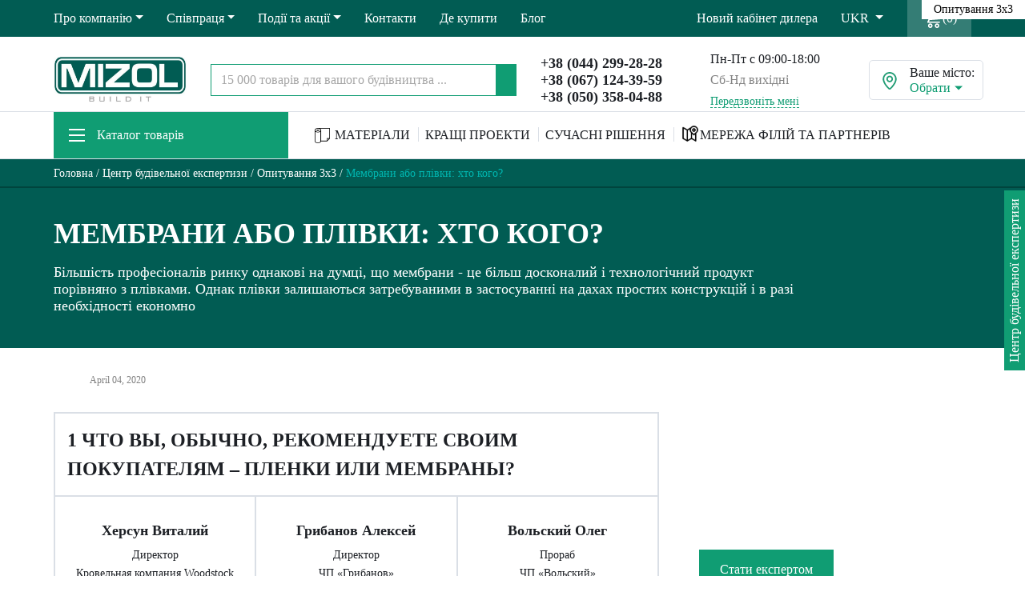

--- FILE ---
content_type: text/html; charset=utf-8
request_url: https://mizol.ua/ua/membrany-ulu-plenku%3A-kto-kogo-
body_size: 28596
content:
<!DOCTYPE html>
<html dir="ltr" lang="ua">
<head>
<meta charset="UTF-8" />
<meta name="viewport" content="width=device-width, initial-scale=1">
<title> Мембрани або плівки: хто кого?</title>
<base href="https://mizol.ua/ua/" />
<meta property="og:title" content=" Мембрани або плівки: хто кого?" />
<meta property="og:type" content="website" />
<meta property="og:url" content="https://mizol.ua/ua/membrany-ulu-plenku:-kto-kogo-" />
<meta name="google-site-verification" content="hlXwcszdDiwmlm7g9OgifwzNZtbvcMrjqf8Fk3E-m_I" />


<!-- Google Tag Manager (noscript) -->
<noscript><iframe src="https://www.googletagmanager.com/ns.html?id=GTM-NJXMLW"
height="0" width="0" style="display:none;visibility:hidden"></iframe></noscript>
<!-- End Google Tag Manager (noscript) -->

<script>
 
</script>
<link rel="alternate" href="https://mizol.ua/membrany-ulu-plenku:-kto-kogo-" hreflang="ru-UA"> 
<link rel="alternate" href="https://mizol.ua/ua/membrany-ulu-plenku:-kto-kogo-" hreflang="uk-UA">
<link rel="alternate" href="https://mizol.ua/ua/membrany-ulu-plenku:-kto-kogo-" hreflang="x-default">

    <meta property="og:image" content="https://mizol.ua/image/cache/catalog/juta-plenki-i-membranny-360x360.jpg" />

<meta name="robots" content="index, follow"><meta property="og:site_name" content="Mizol" /> <!--script src="https://www.google.com/recaptcha/api.js"></script>
<script type="text/javascript">
    
    if (typeof grecaptcha != "undefined") {
        $(document).ready(function() {
          setTimeout(function(){
            $('.g-recaptcha').each(function(){
                $(this).html('');
                var widgetId = grecaptcha.render($(this)[0], {sitekey : $(this).data('sitekey')});
            });
          },timer);
          
          timer += 1000
        });
    }
</script--><style>@font-face{font-display:swap;font-family:swiper-icons;src:url("data:application/font-woff;charset=utf-8;base64, [base64]//wADZ2x5ZgAAAywAAADMAAAD2MHtryVoZWFkAAABbAAAADAAAAA2E2+eoWhoZWEAAAGcAAAAHwAAACQC9gDzaG10eAAAAigAAAAZAAAArgJkABFsb2NhAAAC0AAAAFoAAABaFQAUGG1heHAAAAG8AAAAHwAAACAAcABAbmFtZQAAA/gAAAE5AAACXvFdBwlwb3N0AAAFNAAAAGIAAACE5s74hXjaY2BkYGAAYpf5Hu/j+W2+MnAzMYDAzaX6QjD6/4//Bxj5GA8AuRwMYGkAPywL13jaY2BkYGA88P8Agx4j+/8fQDYfA1AEBWgDAIB2BOoAeNpjYGRgYNBh4GdgYgABEMnIABJzYNADCQAACWgAsQB42mNgYfzCOIGBlYGB0YcxjYGBwR1Kf2WQZGhhYGBiYGVmgAFGBiQQkOaawtDAoMBQxXjg/wEGPcYDDA4wNUA2CCgwsAAAO4EL6gAAeNpj2M0gyAACqxgGNWBkZ2D4/wMA+xkDdgAAAHjaY2BgYGaAYBkGRgYQiAHyGMF8FgYHIM3DwMHABGQrMOgyWDLEM1T9/w8UBfEMgLzE////P/5//f/V/xv+r4eaAAeMbAxwIUYmIMHEgKYAYjUcsDAwsLKxc3BycfPw8jEQA/[base64]/uznmfPFBNODM2K7MTQ45YEAZqGP81AmGGcF3iPqOop0r1SPTaTbVkfUe4HXj97wYE+yNwWYxwWu4v1ugWHgo3S1XdZEVqWM7ET0cfnLGxWfkgR42o2PvWrDMBSFj/IHLaF0zKjRgdiVMwScNRAoWUoH78Y2icB/yIY09An6AH2Bdu/UB+yxopYshQiEvnvu0dURgDt8QeC8PDw7Fpji3fEA4z/PEJ6YOB5hKh4dj3EvXhxPqH/SKUY3rJ7srZ4FZnh1PMAtPhwP6fl2PMJMPDgeQ4rY8YT6Gzao0eAEA409DuggmTnFnOcSCiEiLMgxCiTI6Cq5DZUd3Qmp10vO0LaLTd2cjN4fOumlc7lUYbSQcZFkutRG7g6JKZKy0RmdLY680CDnEJ+UMkpFFe1RN7nxdVpXrC4aTtnaurOnYercZg2YVmLN/d/gczfEimrE/fs/bOuq29Zmn8tloORaXgZgGa78yO9/cnXm2BpaGvq25Dv9S4E9+5SIc9PqupJKhYFSSl47+Qcr1mYNAAAAeNptw0cKwkAAAMDZJA8Q7OUJvkLsPfZ6zFVERPy8qHh2YER+3i/BP83vIBLLySsoKimrqKqpa2hp6+jq6RsYGhmbmJqZSy0sraxtbO3sHRydnEMU4uR6yx7JJXveP7WrDycAAAAAAAH//wACeNpjYGRgYOABYhkgZgJCZgZNBkYGLQZtIJsFLMYAAAw3ALgAeNolizEKgDAQBCchRbC2sFER0YD6qVQiBCv/H9ezGI6Z5XBAw8CBK/m5iQQVauVbXLnOrMZv2oLdKFa8Pjuru2hJzGabmOSLzNMzvutpB3N42mNgZGBg4GKQYzBhYMxJLMlj4GBgAYow/P/PAJJhLM6sSoWKfWCAAwDAjgbRAAB42mNgYGBkAIIbCZo5IPrmUn0hGA0AO8EFTQAA") format("woff");font-weight:400;font-style:normal}
</style>
<link rel='stylesheet' href='https://mizol.ua/image/cache/lightning/085393775fss_wp.css'/>
<style>
    @font-face {
        font-family: 'Roboto';
        src: url('/catalog/view/fonts/roboto/subset-Roboto-Regular.woff2') format('woff2'),
        url('/catalog/view/fonts/roboto/subset-Roboto-Regular.woff') format('woff');
        font-weight: normal;
        font-style: normal;
        font-display: swap;
    }

    @font-face {
        font-family: 'Roboto';
        src: url('/catalog/view/fonts/roboto/subset-Roboto-Medium.woff2') format('woff2'),
        url('/catalog/view/fonts/roboto/subset-Roboto-Medium.woff') format('woff');
        font-weight: 500;
        font-style: normal;
        font-display: swap;
    }

    @font-face {
        font-family: 'Roboto';
        src: url('/catalog/view/fonts/roboto/subset-Roboto-Bold.woff2') format('woff2'),
        url('/catalog/view/fonts/roboto/subset-Roboto-Bold.woff') format('woff');
        font-weight: bold;
        font-style: normal;
        font-display: swap;
    }
</style> <link href="https://mizol.ua/ua/membrany-ulu-plenku%3A-kto-kogo-" rel="canonical" />
</head>

<body class="product-product-91">

<!-- New GTM -->
<!-- New GTM -->
<input name="language_id" type="hidden" id="language_id" class="language_id" value="4">
<input name="language_code" type="hidden" id="language_code" class="language_code" value="uk-ua">


<div class="m-cat">
    <div class="mobile-categories">
        <div class="search-block">
            <span class="hide-m-cat" onclick="$('.m-cat').removeClass('active')"><i class="fas fa-chevron-left"></i> Назад до меню</span>
            <div class="input-group">
                <input type="text" class="form-control" name="search_mobile" placeholder="Що ви хочете придбати?">
                <div class="input-group-append">
                    <button class="btn btn-primary btn-sm h-100"><i class="fas fa-search"></i></button>
                </div>
            </div>
        </div>
        <div id="mob-cat"></div>
    </div>
</div>
<div class="menu-wrap" id="menu-wrap">
</div>
<div id="wrapper">
<header>
    <div class="bg-secondary menu-top">
        <div class="container">
            <div class="row">
                <div class="col d-none d-md-flex">
                    <ul class="list-inline">
                        <li class="list-inline-item">
                            <div class="dropdown">
                                <a class="dropdown-toggle" data-toggle="dropdown">Про компанію</a>
                                <div class="dropdown-menu">
                                    <a class="dropdown-item" href="/ua/about">Про компанію</a>
                                    <a class="dropdown-item" href="/ua/vacancy">Робота у Mizol</a>
                                </div>
                            </div>
                        </li>
                        <li class="list-inline-item">
                            <div class="dropdown">
                                <a class="dropdown-toggle" data-toggle="dropdown">Співпраця</a>
                                <div class="dropdown-menu">
                                    <a class="dropdown-item" href="/ua/dealer">Стати дилером</a>
                                    <a class="dropdown-item" href="/ua/partner">Стати постачальником</a>
                                    <a class="dropdown-item" href="/ua/euroizol-shop-express">EUROIZOL SHOP-EXPRESS</a>
                                </div>
                            </div>
                        </li>
                        <li class="list-inline-item">
                             <div class="dropdown">
                               <a class="dropdown-toggle" data-toggle="dropdown">Події та акції</a>
                               <div class="dropdown-menu">
                                   <a class="dropdown-item" href="/ua/events/">Події та акції</a>
                                   <a class="dropdown-item" href="/ua/cse/">Блог</a>
                                   <a class="dropdown-item" href="/ua/vopros-otvet">Питання/Відповідь</a>
                               </div>
                            </div>
                        </li>
                        <li class="list-inline-item"><a href="/ua/contacts">Контакти</a></li>
                        <li class="list-inline-item"><a href="/ua/where-to-buy">Де купити</a></li>
                        <li class="list-inline-item"><a href="/ua/cse/">Блог</a></li>
                    </ul>                </div>
                <div class="col-auto text-right d-flex">
                    <ul class="list-inline">
                        <li class="list-inline-item"><a target="_blank" href="https://my.euroizol.ua/"><i class="fas fa-user-circle"></i> Новий кабінет дилера</a></li>
                        <li class="list-inline-item">
<div action="https://mizol.ua/ua/index.php?route=common/language/language" method="post" enctype="multipart/form-data" id="language_href">

    <div class="dropdown">
        <a class="dropdown-toggle" data-toggle="dropdown">
                                                                            <i class="fas fa-globe-americas"></i> UKR                                    </a>
        <div class="dropdown-menu">
                            <a href="https://mizol.ua/membrany-ulu-plenku:-kto-kogo-" class="dropdown-item">RUS</a>
                            <a href="https://mizol.ua/ua/membrany-ulu-plenku:-kto-kogo-" class="dropdown-item">UKR</a>
                    </div>
    </div>

  <input type="hidden" name="code" value="" />
  <input type="hidden" name="redirect" value="https://mizol.ua/ua/membrany-ulu-plenku%3A-kto-kogo-" />
</div>



    
    </li>
                    </ul>
                    <div class="new-cart d-flex align-items-center justify-content-center">
                        

<div id="cart" class="hidden-xs">
    <span class="mini-cart d-flex align-items-center justify-content-center" data-target="#cart-modal" data-toggle="modal" data-loading-text="Завантаження..." style="width:80px;cursor:pointer">
        <svg xmlns="http://www.w3.org/2000/svg" width="26" height="23" viewBox="0 0 26 23" fill="none">
            <path d="M10.7172 17.25C9.1746 17.25 7.87556 18.5643 7.87556 20.125C7.87556 21.6857 9.1746 23 10.7172 23C12.2598 23 13.5588 21.6857 13.5588 20.125C13.5588 18.5643 12.2598 17.25 10.7172 17.25ZM19.1609 17.25C17.6183 17.25 16.3193 18.5643 16.3193 20.125C16.3193 21.6857 17.6183 23 19.1609 23C20.7035 23 22.0026 21.6857 22.0026 20.125C22.0026 18.5643 20.7035 17.25 19.1609 17.25ZM10.7172 18.975C11.3667 18.975 11.8539 19.4679 11.8539 20.125C11.8539 20.7821 11.3667 21.275 10.7172 21.275C10.0677 21.275 9.58055 20.7821 9.58055 20.125C9.58055 19.4679 10.0677 18.975 10.7172 18.975ZM19.1609 18.975C19.8105 18.975 20.2976 19.4679 20.2976 20.125C20.2976 20.7821 19.8105 21.275 19.1609 21.275C18.5114 21.275 18.0243 20.7821 18.0243 20.125C18.0243 19.4679 18.5926 18.975 19.1609 18.975Z" fill="white"/>
            <path d="M0.811897 0C0.324759 0 0 0.410714 0 0.821429C0 1.31429 0.405949 1.64286 0.811897 1.64286H4.22186C5.60209 5.175 6.98232 8.70714 8.36254 12.2393L7.0635 15.3607C6.98232 15.6071 6.98232 15.9357 7.14469 16.1821C7.30707 16.4286 7.55064 16.5929 7.8754 16.5929H22.0024C22.4895 16.5929 22.8143 16.1821 22.8143 15.7714C22.8143 15.3607 22.4084 14.95 22.0024 14.95H9.17444L9.90514 13.1429L23.4638 12.075C23.8698 12.075 24.1133 11.7464 24.1945 11.4179L25.9807 3.94286C26.0619 3.45 25.8995 3.03929 25.25 2.875C24.4381 2.62857 24.4381 3.03929 24.0322 4.6L22.7331 10.4321L9.90514 11.5L7.14469 4.6L6.49518 2.875L5.5209 0.575C5.43971 0.246429 5.11495 0 4.79019 0H0.811897Z" fill="white"/>
        </svg>
                    <span style="color:#fff">(0)</span>
            </span>
</div>

<div id="cart-modal" class="modal fade" role="dialog">
    <div class="modal-dialog  modal-lg">
        <!-- Modal content-->
        <div class="modal-content">
            <span class="modal-close" data-dismiss="modal">Закрити<span></span></span>
            <div class="modal-body">
                <div class="h2 text-center">Кошик</div>
                                    <div class="cart-empty">
                        <div class="row">
                            <div class="col-auto">
                                <img class="lazybg ec-img" data-src="https://mizol.ua/image/cache/wp/ep/catalog/view/theme/default/pic/cart.webp" src="https://mizol.ua/image/cache/wp/ep/catalog/view/theme/default/pic/cart.webp" alt="Кошик">
                            </div>
                            <div class="col">
                                <div class="h3">У кошику порожньо!</div>
                                <p>Виправити це просто: виберіть в каталозі товар, і натисніть кнопку «В кошик»</p>
                                <a href="/katalog/" class="btn btn-primary btn-sm">Каталог</a>
                            </div>
                        </div>
                    </div>
                            </div>

        </div>
    </div>

</div>

<style>
    .pprice_total span{
        font-size: 12px;
        color: var(--bodycolor);
        font-weight: 400;
    }
    .pprice_total .price{
        font-size: 1rem;
        line-height: 1rem;
        font-weight: 700;
        color: var(--primary);
    }

    .popup-product-quantity{
        min-width: 150px;
    }
    .price_totals{
        font-size: 1.5rem;
        line-height: 1rem;
        font-weight: 700;
        color: var(--primary);
    }
    #callback-modal textarea, .modal-lg .uniform textarea {
        min-height: 20px;
    }
    .address{
        display: none;
    }
    .cart-total span.cart-qty {
        top: -10px;
    }
    
</style> </div>
                </div>
            </div>
        </div>
    </div>
    <div class="main-header">
        <div class="container">
            <div class="row">
                <div class="col-auto order-lg-0">
                                    <div id="logo" class="va-column">
                                                                                    <a href="https://mizol.ua/ua/"><img src="https://mizol.ua/image/catalog/logo.svg" title="Mizol" alt="Mizol" class="img-responsive" /></a>
                                                                        </div>
                </div>
                <div class="col order-last order-lg-1" id="search">
                    <div class="va-column search-block">
                        <div class="input-group">
                            <input type="text" class="form-control" name="search" placeholder="15 000 товарів для вашого будівництва ...">
                            <div class="input-group-append">
                                <button class="btn btn-primary btn-sm h-100"><i class="fas fa-search"></i></button>
                            </div>
                        </div>
                    </div>
                </div>
                <div class="col d-none d-md-block order-lg-2" style="min-width: 210px;">
                    <div class="va-column">
                                                 
                                                  <a class="main-phone" href="tel:+380442992828">+38 (044) 299-28-28</a>
                                                  <a class="main-phone" href="tel:+380671243959">+38 (067) 124-39-59</a>
                                                  <a class="main-phone" href="tel:+380503580488">+38 (050) 358-04-88</a>
                                            </div>
                </div>
                <div class="col d-none d-md-block order-lg-4" style="order:3">
                    <div class="va-column">
                        <p style="margin-bottom: 0">Пн-Пт с 09:00-18:00</p>
                        <p style="color:#848484;margin-bottom: 0">Сб-Нд вихідні</p>
                        <div><a class="cb-me" href="javascript:void(0)" data-toggle="modal" data-target="#callback-modal">Передзвоніть мені</a></div>
                    </div>
                </div>
                <div class="ol d-flex align-items-center order-lg-3 position-relative">
                    <style>
                        .city-switch{
                            border: 1px solid #DADFE6;
                            border-radius: 5px;
                            padding: 5px 0;
                            cursor: pointer;
                        }
                        .city-switch__city{
                            padding-right: 10px;
                        }
                        .city-switch__city p{
                            width: max-content;
                            margin-bottom: 0;
                            line-height: 1.2;
                        }
                        .city_switch__choosen{
                            color: var(--primary);
                        }
                        .city_switch__choosen span:last-child{
                            top: 50%;
                            transform: translate(0, -50%);
                            right: -15px;
                            width: 0; 
                            height: 0; 
                            border-left: 5px solid transparent;
                            border-right: 5px solid transparent;
                            border-top: 5px solid var(--primary);
                        }
                        .city__srearch{
                            border: 1px solid #219C74;
                            border-radius: 5px;
                            height: 60px;
                            padding: 10px;
                            overflow: hidden;
                        }
                        .city__srearch input{
                            border: none;
                            outline: none;
                        }
                        .city__srearch-button{
                            right: 0;
                            top: 0;
                            width: 60px;
                            height: 60px;
                            background: #219C74;
                        }
                        #city-modal .modal-header strong{
                            font-size: 35px;
                        }
                        #city-modal .modal-header, #city-modal-detect .modal-header{
                            border-bottom: none;
                        }
                        #city-modal .modal-body{
                            padding-top: 0;
                        }
                        #city-modal-detect{
                            width: auto;
                            height: auto;
                            position: absolute;
                            right: 0;
                            left: auto;
                            padding-right: 0 !important;
                        }
                        #city-modal-detect .modal-body{
                            padding: 0 20px 20px;
                        }
                        #city-modal-detect .modal-dialog{
                            width: 350px;
                        }
                        #city-modal-detect .modal-body .inner{
                            padding: 0;
                        }
                        #city-modal-detect .modal-body .inner p:last-child{
                            margin-top: 20px;
                            margin-bottom: 0;
                            line-height: 25px;
                        }
                        #city-modal-detect .modal-body .inner p:first-child{
                            font-weight: 700;
                            line-height: 100%;
                        }
                        #city-modal-detect .green, #city-modal .green{
                            color: #219C74;
                        }
                        #city-modal-detect .modal-body .inner p {
                            font-size: 16px;
                        }
                        .city__cities{
                            flex-wrap: wrap;
                            gap: 10px;
                            padding: 0;
                        }
                        .city__cities li{
                            width: calc(20% - 8px);
                            list-style: none;
                            cursor: pointer;
                        }
                        .city__close{
                            top: 50%;
                            right: 30px;
                            transform: translate(0, -50%);
                            background: none;
                            border: none;
                        }
                        #city-modal-detect .city__close{
                            right: 10px;
                        }
                        .city__close div{
                            transform: rotate(-45deg);
                        }
                        .city__close div::after{
                            content: '';
                            width: 1px;
                            height: 20px;
                            position: absolute;
                            background: #000;
                            top: 50%;
                            left: 50%;
                            transform: translate(-50%, -50%);
                        }
                        .city__close div::before{
                            content: '';
                            width: 20px;
                            height: 1px;
                            position: absolute;
                            background: #000;
                            top: 50%;
                            left: 50%;
                            transform: translate(-50%, -50%);

                        }
                        .new-cart{
                            width: 80px;
                            background: rgba(255, 255, 255, 0.2);
                            margin: -10px 0;
                            margin-left: 30px;
                        }
                        .city__buttons{
                            gap: 20px;
                        }
                        .city__button{
                            height: 50px;
                            border: 1px solid #0C7556;
                            border-radius: 5px;
                            width: calc(50% - 10px);
                            background: #fff;
                        }
                        .city__button_yes{
                            background: #0C7556;
                            color: #fff;
                        }
                        #city-search{
                            width: 100%;
                        }
                        @media screen and (max-width:767px){
                            #city-modal-detect .green{
                                display: block;
                            }
                            .new-cart{
                                width: 65px;
                            }
                            #city-modal .modal-header strong{
                                font-size: 25px;
                            }
                            .city__cities li{
                                width: calc(50% - 5px);
                            }
                            #city-modal-detect {
                                right: -70px;
                            }
                        }
                    </style>
                    <div class="city-switch d-flex align-items-center" data-target="#city-modal" data-toggle="modal">
                        <div class="city-switch__icon mx-3">
                            <svg xmlns="http://www.w3.org/2000/svg" width="18" height="22" viewBox="0 0 18 22" fill="none">
                                <path fill-rule="evenodd" clip-rule="evenodd" d="M9.00315 12.8364C11.2813 12.8364 13.1282 10.9896 13.1282 8.71144C13.1282 6.43327 11.2813 4.58644 9.00315 4.58644C6.72498 4.58644 4.87815 6.43327 4.87815 8.71144C4.87815 10.9896 6.72498 12.8364 9.00315 12.8364ZM9.00315 11.0064C7.73568 11.0064 6.70819 9.97891 6.70819 8.71144C6.70819 7.44397 7.73568 6.41648 9.00315 6.41648C10.2706 6.41648 11.2981 7.44397 11.2981 8.71144C11.2981 9.97891 10.2706 11.0064 9.00315 11.0064Z" fill="#219C74"/>
                                <path fill-rule="evenodd" clip-rule="evenodd" d="M17.4992 10.6165C18.6843 5.30574 14.5046 0.00317383 8.99986 0.00317383C3.49664 0.00317383 -0.683447 5.31302 0.500673 10.6172C1.41465 14.9251 5.11063 19.1092 7.31649 21.2912C8.2612 22.2257 9.73851 22.2257 10.6832 21.2912C12.8892 19.1091 16.5854 14.9247 17.4992 10.6165ZM8.99986 1.83651C13.3196 1.83651 16.6419 6.04059 15.7099 10.2172C15.2622 12.2241 14.2578 14.0263 13.0791 15.6923C11.8474 17.4335 10.4509 18.9423 9.39394 19.9878C9.16354 20.2157 8.83618 20.2157 8.60577 19.9878C7.54889 18.9424 6.1525 17.4336 4.92077 15.6926C3.74203 14.0265 2.73798 12.2247 2.28996 10.2178C1.35887 6.04701 4.68247 1.83651 8.99986 1.83651Z" fill="#219C74"/>
                            </svg>
                        </div>
                        <div class="city-switch__city">
                            <p>Ваше місто:</p>
                            <p class="city_switch__choosen position-relative">
                                <span>Обрати</span>
                                <span class="position-absolute"></span>
                            </p>
                        </div>
                    </div>
                    <div id="city-modal" class="modal fade" role="dialog">
                        <div class="modal-dialog  modal-lg">
                            <div class="modal-content">
                                <div class="modal-header position-relative">
                                    <strong>Виберіть своє місто</strong>
                                    <button type="button" class="city__close position-absolute" data-dismiss="modal" aria-label="Close">
                                        <div class="position-relative"></div>
                                    </button>
                                </div>
                                <div class="modal-body">
                                    <div class="city__srearch d-flex position-relative align-items-center">
                                        <input type="text" id="city-search" placeholder="Вкажіть Ваш населений пункт">
                                        <div class="city__srearch-button position-absolute d-flex align-items-center justify-content-center">
                                            <svg xmlns="http://www.w3.org/2000/svg" width="29" height="29" viewBox="0 0 29 29" fill="none">
                                                <path fill-rule="evenodd" clip-rule="evenodd" d="M21.0083 19.1814C22.5999 17.1918 23.5516 14.668 23.5516 11.9219C23.5516 5.49869 18.3446 0.291626 11.9213 0.291626C5.49808 0.291626 0.291016 5.49869 0.291016 11.9219C0.291016 18.3452 5.49808 23.5522 11.9213 23.5522C14.6674 23.5522 17.1912 22.6005 19.1808 21.0089L26.5017 28.3298C27.0063 28.8345 27.8245 28.8345 28.3292 28.3298C28.8338 27.8251 28.8338 27.0069 28.3292 26.5023L21.0083 19.1814ZM11.9213 20.9807C6.9183 20.9807 2.86256 16.9249 2.86256 11.9219C2.86256 6.91891 6.9183 2.86317 11.9213 2.86317C16.9243 2.86317 20.9801 6.91891 20.9801 11.9219C20.9801 16.9249 16.9243 20.9807 11.9213 20.9807Z" fill="white"/>
                                            </svg>
                                        </div>
                                    </div>
                                    <ul class="city__cities d-flex mt-3">
                                                                                    <li  data-city="kyiv" data-name="Київ">Київ</li>
                                                                                    <li  data-city="lviv" data-name="Львів">Львів</li>
                                                                                    <li  data-city="odesa" data-name="Одеса">Одеса</li>
                                                                            </ul>
                                </div>
                            </div>
                        </div>
                    </div>

                    <div id="city-modal-detect" class="modal fade" role="dialog">
                        <div class="modal-dialog  modal-lg">
                            <div class="modal-content">
                                <div class="modal-header position-relative">
                                    <button type="button" class="city__close position-absolute" data-dismiss="modal" aria-label="Close">
                                        <div class="position-relative"></div>
                                    </button>
                                </div>
                                <div class="modal-body">
                                    <div class="inner">
                                        <p class="text-center">Ви знаходитесь в місті: <span class="green">Київ</span></p>
                                        <div class="d-flex city__buttons">
                                            <button class="city__button d-flex align-items-center justify-content-center">Змінити</button>
                                            <button class="city__button city__button_yes align-items-center justify-content-center">ТАК</button>
                                        </div>
                                        <p class="text-center">Від вибраного міста залежить доступність послуг та способів оплати</p>
                                    </div>
                                </div>
                            </div>
                        </div>
                    </div>
                    <!--<div class="va-column work_table">
                        <table>
                            <tr class="t-w-head">
                                <td class="r-w-budni">ПН ВТ СР ЧТ ПТ</td>
                                <td class="r-w-vih">СБ</td>
                                <td class="r-w-vih">НД</td>
                            </tr>
                            <tr class="t-w-body">
                                <td>9:00 - 18:00</td>
                                <td colspan="2">Вихiднi</td>
                            </tr>
                        </table>
                    </div>-->
                </div>
                <div class="col-auto d-md-none">
                    <a href="javascript:void(0)" onclick="showMainMenu('ua')" class="btn btn-sm btn-primary mob-btn"><span class="group-467"></span></a>
                </div>
            </div>
        </div>
  
      <div class="menu-bottom d-none d-md-block">
        <div class="container">
            <div class="row">
                <div class="col-auto">
                    <div class="bg-primary main-menu-toggle" onclick="$('#dd-categories').toggleClass('active')">
                                                <span class="group-467"></span>Каталог товарів                                            </div>
                    <div id="dd-categories">
                                                                                <div class="ddc-item">
                                                                    <a data-href="https://mizol.ua/ua/katalog/vodostochnye-sustemy/" href="javascript:;" class="tog-sub"><label class="sub_name">Водостічні системи</label><span class="fas fa-chevron-right"></span></a>
                                    <div class="cat-child">
                                      
                                                                            
                                                                                    
                                            
                                                                                             <div><span>В каталог торгових марок</span></div>
                                              
                                             <div class="m_manuf"><a href="https://mizol.ua/ua/profil">
                                                                                               <img src="https://mizol.ua/image/cache/wp/lj/brand/logodljamenju/logotipy-dlja-sajta-mizol_230x45px-artboard-1.webp">
                                                                                              </a></div>
                                                                                        
                                            
                                                                                                                                
                                            
                                              
                                             <div class="m_manuf"><a href="https://mizol.ua/ua/regenau">
                                                                                               <img src="https://mizol.ua/image/cache/wp/lj/brand/logodljamenju/logotipy-dlja-sajta-mizol_230x45px-artboard-3.webp">
                                                                                              </a></div>
                                                                                        
                                            
                                                                                                                                
                                                                                          
                                                                                             <div><span class="category_menu_header">В каталог товарiв</span></div>
                                                                                          
                                                                                         <div><a href="https://mizol.ua/ua/katalog/vodostochnye-sustemy/vodostochnii_systemi_profil/">Водостоки PROFiL</a></div>
                                                                                        
                                            
                                                                                            <div class="sci" data-src="https://mizol.ua/image/cache/wp/gp/brand/profil/portfolio/1-0x451.webp"><div class="h2">Водостоки PROFiL</div></div>
                                                                                                                                
                                                                                          
                                                                                          
                                                                                         <div><a href="https://mizol.ua/ua/katalog/vodostochnye-sustemy/vodostoku-regenau/">Водостоки Regenau</a></div>
                                                                                        
                                            
                                                                                            <div class="sci" data-src="https://mizol.ua/image/cache/wp/gj/brand/regenau/photo_2024-03-28_12-06-55-0x451.webp"><div class="h2">Водостоки Regenau</div></div>
                                                                                                                        </div>
                                                            </div>
                                                                                <div class="ddc-item">
                                                                    <a data-href="https://mizol.ua/ua/katalog/bituminous_shingles/" href="javascript:;" class="tog-sub"><label class="sub_name">Бітумна черепиця</label><span class="fas fa-chevron-right"></span></a>
                                    <div class="cat-child">
                                      
                                                                            
                                                                                    
                                            
                                                                                             <div><span>В каталог торгових марок</span></div>
                                              
                                             <div class="m_manuf"><a href="https://mizol.ua/ua/iko">
                                                                                               <img src="https://mizol.ua/image/cache/wp/lj/brand/logodljamenju/logotipy-dlja-sajta-mizol_230x45px-artboard-4.webp">
                                                                                              </a></div>
                                                                                        
                                            
                                                                                                                                
                                            
                                              
                                             <div class="m_manuf"><a href="https://mizol.ua/ua/number-one">
                                                                                               <img src="https://mizol.ua/image/cache/wp/lp/brand/numberone/logonumberone.webp">
                                                                                              </a></div>
                                                                                        
                                            
                                                                                                                                
                                                                                          
                                                                                             <div><span class="category_menu_header">В каталог товарiв</span></div>
                                                                                          
                                                                                         <div><a href="https://mizol.ua/ua/katalog/bituminous_shingles/bitumna-cherepytsia-iko/">Бітумна чрепиця IKO</a></div>
                                                                                        
                                            
                                                                                            <div class="sci" data-src="https://mizol.ua/image/cache/wp/gj/brand/iko/superglass-hex_brown_ultra-0x451.webp"><div class="h2">Бітумна чрепиця IKO</div></div>
                                                                                                                                
                                                                                          
                                                                                          
                                                                                         <div><a href="https://mizol.ua/ua/katalog/bituminous_shingles/bitumna-cherepytsia-number-one/">Бітумна чрепиця NUMBER ONE</a></div>
                                                                                        
                                            
                                                                                            <div class="sci" data-src="https://mizol.ua/image/cache/wp/gp/brand/numberone/numberone07-0x451.webp"><div class="h2">Бітумна чрепиця NUMBER ONE</div></div>
                                                                                                                        </div>
                                                            </div>
                                                                                <div class="ddc-item">
                                                                    <a data-href="https://mizol.ua/ua/katalog/dsp_sheets/" href="javascript:;" class="tog-sub"><label class="sub_name">Листи ЦСП</label><span class="fas fa-chevron-right"></span></a>
                                    <div class="cat-child">
                                      
                                                                            
                                                                                    
                                            
                                                                                             <div><span>В каталог торгових марок</span></div>
                                              
                                             <div class="m_manuf"><a href="https://mizol.ua/ua/armoplit">
                                                                                               <img src="https://mizol.ua/image/cache/wp/lp/1novyelogotipy/csp.webp">
                                                                                              </a></div>
                                                                                        
                                            
                                                                                                                                
                                                                                          
                                                                                             <div><span class="category_menu_header">В каталог товарiв</span></div>
                                                                                          
                                                                                         <div><a href="https://mizol.ua/ua/katalog/dsp_sheets/">Листи ЦСП</a></div>
                                                                                        
                                            
                                                                                            <div class="sci" data-src="https://mizol.ua/image/cache/wp/gj/brand/csp/47028-0x451.webp"><div class="h2">Листи ЦСП</div></div>
                                                                                                                        </div>
                                                            </div>
                                                                                <div class="ddc-item">
                                                                    <a data-href="https://mizol.ua/ua/katalog/roofing_films_and_membranes/" href="javascript:;" class="tog-sub"><label class="sub_name">Покрівельні плівки та мембрани</label><span class="fas fa-chevron-right"></span></a>
                                    <div class="cat-child">
                                      
                                                                            
                                                                                    
                                            
                                                                                             <div><span>В каталог торгових марок</span></div>
                                              
                                             <div class="m_manuf"><a href="https://mizol.ua/ua/gidrobaryer">
                                                                                               <img src="https://mizol.ua/image/cache/wp/lp/brand/juta/logo/hydrobarriernewlogo.webp">
                                                                                              </a></div>
                                                                                        
                                            
                                                                                                                                
                                            
                                              
                                             <div class="m_manuf"><a href="https://mizol.ua/ua/parobaryer">
                                                                                               <img src="https://mizol.ua/image/cache/wp/lp/brand/juta/logo/parobarriernewlogo.webp">
                                                                                              </a></div>
                                                                                        
                                            
                                                                                                                                
                                            
                                              
                                             <div class="m_manuf"><a href="https://mizol.ua/ua/evrobaryer-">
                                                                                               <img src="https://mizol.ua/image/cache/wp/lp/brand/juta/logo/eurobarriernewlogo.webp">
                                                                                              </a></div>
                                                                                        
                                            
                                                                                                                                
                                            
                                              
                                             <div class="m_manuf"><a href="https://mizol.ua/ua/antikondensat">
                                                                                               <img src="https://mizol.ua/image/cache/wp/lp/brand/juta/logo/anticondensatenewlogo.webp">
                                                                                              </a></div>
                                                                                        
                                            
                                                                                                                                
                                            
                                              
                                             <div class="m_manuf"><a href="https://mizol.ua/ua/vetrobaryer">
                                                                                               <img src="https://mizol.ua/image/cache/wp/lp/brand/juta/logo/vitrobarriernewlogo.webp">
                                                                                              </a></div>
                                                                                        
                                            
                                                                                                                                
                                            
                                              
                                             <div class="m_manuf"><a href="https://mizol.ua/ua/aerotop">
                                                                                               <img src="https://mizol.ua/image/cache/wp/lj/brand/logodljamenju/logotipy-dlja-sajta-mizol_230x45px-artboard-10.webp">
                                                                                              </a></div>
                                                                                        
                                            
                                                                                                                                
                                                                                          
                                                                                             <div><span class="category_menu_header">В каталог товарiв</span></div>
                                                                                          
                                                                                         <div><a href="https://mizol.ua/ua/katalog/roofing_films_and_membranes/">Покрівельні плівки та мембрани</a></div>
                                                                                        
                                            
                                                                                            <div class="sci" data-src="https://mizol.ua/image/cache/wp/gp/brand/juta/dfer(22)-kopija_1[1]-0x451.webp"><div class="h2">Покрівельні плівки та мембрани</div></div>
                                                                                                                        </div>
                                                            </div>
                                                                                <div class="ddc-item">
                                                                    <a data-href="https://mizol.ua/ua/katalog/soffits/" href="javascript:;" class="tog-sub"><label class="sub_name">Софіти</label><span class="fas fa-chevron-right"></span></a>
                                    <div class="cat-child">
                                      
                                                                            
                                                                                    
                                            
                                                                                             <div><span>В каталог торгових марок</span></div>
                                              
                                             <div class="m_manuf"><a href="https://mizol.ua/ua/asko-neo">
                                                                                               <img src="https://mizol.ua/image/cache/wp/lj/brand/logodljamenju/logotipy-dlja-sajta-mizol_230x45px-artboard-13.webp">
                                                                                              </a></div>
                                                                                        
                                            
                                                                                                                                
                                            
                                              
                                             <div class="m_manuf"><a href="https://mizol.ua/ua/aydaho">
                                                                                               <img src="https://mizol.ua/image/cache/wp/lj/brand/logodljamenju/logotipy-dlja-sajta-mizol_230x45px-artboard-15.webp">
                                                                                              </a></div>
                                                                                        
                                            
                                                                                                                                
                                            
                                              
                                             <div class="m_manuf"><a href="https://mizol.ua/ua/vox-infratop">
                                                                                               <img src="https://mizol.ua/image/cache/wp/lj/brand/logodljamenju/logotipy-dlja-sajta-mizol_230x45px-artboard-14.webp">
                                                                                              </a></div>
                                                                                        
                                            
                                                                                                                                
                                                                                          
                                                                                             <div><span class="category_menu_header">В каталог товарiв</span></div>
                                                                                          
                                                                                         <div><a href="https://mizol.ua/ua/katalog/soffits/soffits_asko_neo/">Софіти ASKO Neo</a></div>
                                                                                        
                                            
                                                                                            <div class="sci" data-src="https://mizol.ua/image/cache/wp/gj/categories/askoneo-0x451.webp"><div class="h2">Софіти ASKO Neo</div></div>
                                                                                                                                
                                                                                          
                                                                                          
                                                                                         <div><a href="https://mizol.ua/ua/katalog/soffits/soffits_idaho/">Софіти Айдахо</a></div>
                                                                                        
                                            
                                                                                            <div class="sci" data-src="https://mizol.ua/image/cache/wp/gj/categories/ajdaho-0x451.webp"><div class="h2">Софіти Айдахо</div></div>
                                                                                                                                
                                                                                          
                                                                                          
                                                                                         <div><a href="https://mizol.ua/ua/katalog/soffits/soffits_vox_infratop/">Софіти VOX Infratop</a></div>
                                                                                        
                                            
                                                                                            <div class="sci" data-src="https://mizol.ua/image/cache/wp/gj/brand/infratop/64514-0x451.webp"><div class="h2">Софіти VOX Infratop</div></div>
                                                                                                                        </div>
                                                            </div>
                                                                                <div class="ddc-item">
                                                                    <a data-href="https://mizol.ua/ua/katalog/siding_and_facade_panels/" href="javascript:;" class="tog-sub"><label class="sub_name">Сайдинг та фасадні панелі</label><span class="fas fa-chevron-right"></span></a>
                                    <div class="cat-child">
                                      
                                                                            
                                                                                    
                                            
                                                                                             <div><span>В каталог торгових марок</span></div>
                                              
                                             <div class="m_manuf"><a href="https://mizol.ua/ua/fasiding">
                                                                                               <img src="https://mizol.ua/image/cache/wp/lj/brand/logodljamenju/logotipy-dlja-sajta-mizol_230x45px-artboard-18.webp">
                                                                                              </a></div>
                                                                                        
                                            
                                                                                                                                
                                            
                                              
                                             <div class="m_manuf"><a href="https://mizol.ua/ua/kerrafront-">
                                                                                               <img src="https://mizol.ua/image/cache/wp/lj/brand/logodljamenju/logotipy-dlja-sajta-mizol_230x45px-artboard-21.webp">
                                                                                              </a></div>
                                                                                        
                                            
                                                                                                                                
                                            
                                              
                                             <div class="m_manuf"><a href="https://mizol.ua/ua/vox-system-mah-3">
                                                                                               <img src="https://mizol.ua/image/cache/wp/lj/brand/logodljamenju/logotipy-dlja-sajta-mizol_230x45px-artboard-19.webp">
                                                                                              </a></div>
                                                                                        
                                            
                                                                                                                                
                                                                                          
                                                                                             <div><span class="category_menu_header">В каталог товарiв</span></div>
                                                                                          
                                                                                         <div><a href="https://mizol.ua/ua/katalog/siding_and_facade_panels/siding_fasiding/">Сайдинг Fasiding</a></div>
                                                                                        
                                            
                                                                                            <div class="sci" data-src="https://mizol.ua/image/cache/wp/gj/categories/fasajding-0x451.webp"><div class="h2">Сайдинг Fasiding</div></div>
                                                                                                                                
                                                                                          
                                                                                          
                                                                                         <div><a href="https://mizol.ua/ua/katalog/siding_and_facade_panels/sajding-vox-max3/">Сайдинг VOX MAX-3</a></div>
                                                                                        
                                            
                                                                                            <div class="sci" data-src="https://mizol.ua/image/cache/wp/gj/categories/maks3-0x451.webp"><div class="h2">Сайдинг VOX MAX-3</div></div>
                                                                                                                                
                                                                                          
                                                                                          
                                                                                         <div><a href="https://mizol.ua/ua/katalog/siding_and_facade_panels/facade_panels_vox_kerrafront1/">Фасадні панелі VOX KERRAFRONT</a></div>
                                                                                        
                                            
                                                                                            <div class="sci" data-src="https://mizol.ua/image/cache/wp/gp/categories/nvh86f-0x451.webp"><div class="h2">Фасадні панелі VOX KERRAFRONT</div></div>
                                                                                                                        </div>
                                                            </div>
                                                                                <div class="ddc-item">
                                                                    <a data-href="https://mizol.ua/ua/katalog/attic_stairs/" href="javascript:;" class="tog-sub"><label class="sub_name">Сходи на горище</label><span class="fas fa-chevron-right"></span></a>
                                    <div class="cat-child">
                                      
                                                                            
                                                                                    
                                            
                                                                                             <div><span>В каталог торгових марок</span></div>
                                              
                                             <div class="m_manuf"><a href="https://mizol.ua/ua/oman">
                                                                                               <img src="https://mizol.ua/image/cache/wp/lj/brand/logodljamenju/logotipy-dlja-sajta-mizol_230x45px-artboard-12.webp">
                                                                                              </a></div>
                                                                                        
                                            
                                                                                                                                
                                                                                          
                                                                                             <div><span class="category_menu_header">В каталог товарiв</span></div>
                                                                                          
                                                                                         <div><a href="https://mizol.ua/ua/katalog/attic_stairs/">Сходи на горище</a></div>
                                                                                        
                                            
                                                                                            <div class="sci" data-src="https://mizol.ua/image/cache/wp/gp/brand/oman/bezymjannyj-0x451.webp"><div class="h2">Сходи на горище</div></div>
                                                                                                                        </div>
                                                            </div>
                                                                                <div class="ddc-item">
                                                                    <a data-href="https://mizol.ua/ua/katalog/geotextile/" href="javascript:;" class="tog-sub"><label class="sub_name">Геотекстиль </label><span class="fas fa-chevron-right"></span></a>
                                    <div class="cat-child">
                                      
                                                                            
                                                                                    
                                            
                                                                                             <div><span>В каталог торгових марок</span></div>
                                              
                                             <div class="m_manuf"><a href="https://mizol.ua/ua/typar">
                                                                                               <img src="https://mizol.ua/image/cache/wp/lj/brand/logodljamenju/logotipy-dlja-sajta-mizol_230x45px-artboard-24.webp">
                                                                                              </a></div>
                                                                                        
                                            
                                                                                                                                
                                            
                                              
                                             <div class="m_manuf"><a href="https://mizol.ua/ua/tipptex">
                                                                                               <img src="https://mizol.ua/image/cache/wp/lj/brand/logodljamenju/logotipy-dlja-sajta-mizol_230x45px-artboard-25.webp">
                                                                                              </a></div>
                                                                                        
                                            
                                                                                                                                
                                                                                          
                                                                                             <div><span class="category_menu_header">В каталог товарiв</span></div>
                                                                                          
                                                                                         <div><a href="https://mizol.ua/ua/katalog/geotextile/thermally_bonded_geotextile_typar/">Геотекстиль термічно скріплений Typar</a></div>
                                                                                        
                                            
                                                                                            <div class="sci" data-src="https://mizol.ua/image/cache/wp/gp/brand/tajpar/typar-0x451.webp"><div class="h2">Геотекстиль термічно скріплений Typar</div></div>
                                                                                                                                
                                                                                          
                                                                                          
                                                                                         <div><a href="https://mizol.ua/ua/katalog/geotextile/geotextile_needle_punched_tipptex/">Геотекстиль голкопробивний Tipptex</a></div>
                                                                                        
                                            
                                                                                            <div class="sci" data-src="https://mizol.ua/image/cache/wp/gj/categories/tipteks-0x451.webp"><div class="h2">Геотекстиль голкопробивний Tipptex</div></div>
                                                                                                                        </div>
                                                            </div>
                                                                                <div class="ddc-item">
                                                                    <a data-href="https://mizol.ua/ua/katalog/spine_membranes/" href="javascript:;" class="tog-sub"><label class="sub_name">Шиповані геомембрани</label><span class="fas fa-chevron-right"></span></a>
                                    <div class="cat-child">
                                      
                                                                            
                                                                                    
                                            
                                                                                             <div><span>В каталог торгових марок</span></div>
                                              
                                             <div class="m_manuf"><a href="https://mizol.ua/ua/izolit">
                                                                                               <img src="https://mizol.ua/image/cache/wp/lj/brand/logodljamenju/logotipy-dlja-sajta-mizol_230x45px-artboard-22.webp">
                                                                                              </a></div>
                                                                                        
                                            
                                                                                                                                
                                                                                          
                                                                                             <div><span class="category_menu_header">В каталог товарiв</span></div>
                                                                                          
                                                                                         <div><a href="https://mizol.ua/ua/katalog/spine_membranes/">Шиповані геомембрани</a></div>
                                                                                        
                                            
                                                                                            <div class="sci" data-src="https://mizol.ua/image/cache/wp/gj/categories/izolit-0x451.webp"><div class="h2">Шиповані геомембрани</div></div>
                                                                                                                        </div>
                                                            </div>
                                                                                <div class="ddc-item">
                                                                    <a data-href="https://mizol.ua/ua/katalog/heat_and_sound_insulation/" href="javascript:;" class="tog-sub"><label class="sub_name">Тепло-звукоізоляція</label><span class="fas fa-chevron-right"></span></a>
                                    <div class="cat-child">
                                      
                                                                            
                                                                                    
                                            
                                                                                             <div><span>В каталог торгових марок</span></div>
                                              
                                             <div class="m_manuf"><a href="https://mizol.ua/ua/rockwool">
                                                                                               <img src="https://mizol.ua/image/cache/wp/lj/brand/logodljamenju/logotipy-dlja-sajta-mizol_230x45px-artboard-16.webp">
                                                                                              </a></div>
                                                                                        
                                            
                                                                                                                                
                                            
                                              
                                             <div class="m_manuf"><a href="https://mizol.ua/ua/isover">
                                                                                               <img src="https://mizol.ua/image/cache/wp/lj/brand/logodljamenju/logotipy-dlja-sajta-mizol_230x45px-artboard-17.webp">
                                                                                              </a></div>
                                                                                        
                                            
                                                                                                                                
                                                                                          
                                                                                             <div><span class="category_menu_header">В каталог товарiв</span></div>
                                                                                          
                                                                                         <div><a href="https://mizol.ua/ua/katalog/heat_and_sound_insulation/muneralynaya-vata-rokcwool/">Мінеральна вата ROCKWOOL</a></div>
                                                                                        
                                            
                                                                                            <div class="sci" data-src="https://mizol.ua/image/cache/wp/gj/categories/rokvul-0x451.webp"><div class="h2">Мінеральна вата ROCKWOOL</div></div>
                                                                                                                                
                                                                                          
                                                                                          
                                                                                         <div><a href="https://mizol.ua/ua/katalog/heat_and_sound_insulation/glass_wool_izover/">Скловата ISOVER</a></div>
                                                                                        
                                            
                                                                                            <div class="sci" data-src="https://mizol.ua/image/cache/wp/gj/categories/izover-0x451.webp"><div class="h2">Скловата ISOVER</div></div>
                                                                                                                        </div>
                                                            </div>
                                                                                <div class="ddc-item">
                                                                    <a href="https://mizol.ua/ua/katalog/"><span>Перейти в каталог усіх товарів</span><i class="fas fa-chevron-right"></i></a>
                                                            </div>
                                            </div>
                </div>
                <div class="col">
                                        <ul class="list-inline mb-0 h-100">
                        <li class="list-inline-item"><a href="/ua/products/"><img src="https://mizol.ua/image/cache/wp/ep/catalog/view/theme/default/img/paper.webp" class="header_filial_ico header_filial_ico-thue" width="19px" height="19px"> МАТЕРІАЛИ</a></li>
                        <li class="list-inline-item"><a href="/ua/projects/">КРАЩІ ПРОЕКТИ</a></li>
                        <li class="list-inline-item"><a href="/ua/solutions/">СУЧАСНІ РІШЕННЯ</a></li>
                        <li class="list-inline-item"><a href="/ua/region-office"><img src="/image/filial.ico" class="header_filial_ico">МЕРЕЖА ФІЛІЙ ТА ПАРТНЕРІВ</a></li>
                    </ul>                </div>
            </div>
        </div>
    </div>
       
   
<!-- Matomo -->
<!-- End Matomo Code -->

</header>
<style>
 .m_manuf img{
  height: 40px;
  margin-top: -5px;
  margin-bottom: -5px;
 }
 .menu-bottom .ddc-item:last-child a{
    text-decoration: none !important;
    background-color: var(--hovercolor) !important;
    color: #fff !important;
 }
 .menu-bottom .ddc-item:last-child a span{
    color: #fff !important;
 }
 .cat-child div span{
  margin-left: 15px;
  font-size: 18px;
 }
 .category_menu_header{
  margin-top: 30px;
  display: block;
 }
</style> <!-- Begin Cookie Banner -->
    <div id="cookie-consent-banner" class="" role="dialog" aria-live="polite"
         aria-label="Повідомлення про файли cookie">
        <p class="cookie-text">
            Mizol.ua піклується про вашу конфіденційність. Наш сайт використовує обов'язкові cookie-файли, необхідні для
            його коректної роботи, на підставі нашого легітимного інтересу. Також ми використовуємо аналітичні та
            маркетингові cookie-файли, які допомагають покращувати наші сервіси та пропонувати вам більш релевантний
            контент. Продовжуючи користуватися сайтом, ви надаєте згоду на використання всіх типів cookie-файлів,
            включаючи аналітичні та маркетингові.
            Більше інформації — у <a href="/ua/polityka-cookie" target="_blank" class="cookie-banner-link">політиці
                використання cookie-файлів</a>.
        </p>
        <button class="cookie-accept-button" type="button">Зрозуміло</button>
    </div>
    <style>
        #cookie-consent-banner {
            display: none;
            position: fixed;
            bottom: 0;
            left: 0;
            right: 0;
            background-color: #222;
            color: #ffffff;
            padding: 16px 20px;
            font-size: 14px;
            line-height: 1.6;
            z-index: 9999;
            flex-direction: column;
            align-items: flex-start;
            box-shadow: 0 -2px 10px rgba(0, 0, 0, 0.3);
            font-family: system-ui, -apple-system, BlinkMacSystemFont, "Segoe UI", Roboto, "Helvetica Neue", Arial, sans-serif;
        }

        #cookie-consent-banner.visible {
            display: flex;
        }

        #cookie-consent-banner a.cookie-banner-link {
            color: #a9d6ff;
            text-decoration: underline;
        }

        #cookie-consent-banner a.cookie-banner-link:hover {
            text-decoration: none;
        }

        .cookie-text {
            margin: 0 0 12px 0;
            padding: 0;
        }

        .cookie-accept-button {
            background-color: #109d73;
            border: none;
            color: #ffffff;
            font-size: 14px;
            font-weight: 500;
            padding: 10px 20px;
            cursor: pointer;
            transition: background-color 0.2s ease-in-out;
            align-self: flex-end;
            text-transform: uppercase;
        }

        .cookie-accept-button:hover {
            background-color: #0d7f5e;
        }

        @media (min-width: 576px) {
            #cookie-consent-banner {
                flex-direction: row;
                justify-content: space-between;
                align-items: center;
            }

            .cookie-text {
                max-width: 80%;
                margin: 0;
            }

            .cookie-accept-button {
                margin-left: 20px;
                align-self: center;
            }
        }
    </style> <!-- End Cookie Banner --> <style>
        #search {
            min-width: 35%;
        }
        .work_table table{
            
        }
        .work_table td{
            text-align: center;
            padding: 3px 7px;
            font-size: 14px;
        }
        .work_table .t-w-head .r-w-budni{
            color: white;
            background-color: #015c53;
        }
        .work_table .t-w-head .r-w-vih{
            color: white;
            background-color: #898989;
            border-left: 6px solid white;
        }
        .work_table .t-w-head .r-w-vih2{
            color: white;
            background-color: #898989;
            border-left: none;
        }
        .work_table .t-w-head{
            color: white;
            
        }
        .header_filial_ico{
            position: relative;
            width: 24px;
            top: -3px;
        }
        .header_filial_ico-thue {
            width: 19px;
            margin-right: 2px;
            top: -1px;
        }
        .main-header {
            padding-bottom: 0 !important;
        }
        .faq_autor{
            color: gray;
            font-style: italic;
        }
    </style>

<div class="bg-secondary bc-wrap">
    <div class="container">
        <nav aria-label="breadcrumb">
            <ol class="breadcrumb" itemscope="" itemtype="http://schema.org/BreadcrumbList">
                                                                                                    <li itemscope="" itemprop="itemListElement" itemtype="http://schema.org/ListItem"
                            class="breadcrumb-item">
                            <a itemprop="item" href="https://mizol.ua/ua/">
                                <span itemprop="name">Головна</span>
                                <meta itemprop="position" content="0">
                            </a>
                        </li>
                                                                                                                        <li itemscope="" itemprop="itemListElement" itemtype="http://schema.org/ListItem"
                            class="breadcrumb-item">
                            <a itemprop="item" href="https://mizol.ua/ua/cse/">
                                <span itemprop="name">Центр будівельної експертизи</span>
                                <meta itemprop="position" content="1">
                            </a>
                        </li>
                                                                                                                        <li itemscope="" itemprop="itemListElement" itemtype="http://schema.org/ListItem"
                            class="breadcrumb-item">
                            <a itemprop="item" href="https://mizol.ua/ua/cse/opros-3x3/">
                                <span itemprop="name">Опитування 3х3</span>
                                <meta itemprop="position" content="2">
                            </a>
                        </li>
                                                                                                                        <li class="breadcrumb-item active" aria-current="page">
                             Мембрани або плівки: хто кого?                            <span class="fa fa-chevron-down d-md-none"></span>
                        </li>
                                                </ol>
        </nav>
    </div>
</div>            <div class="banner-full va-column bg-secondary" >
            <div class="container">
                <div class="row">
                    <div class="col-lg-10">
                        <h1 class="h2"> Мембрани або плівки: хто кого?</h1>
                        <div class="h4">Більшість професіоналів ринку однакові на думці, що мембрани - це більш досконалий і технологічний продукт порівняно з плівками. Однак плівки залишаються затребуваними в застосуванні на дахах простих конструкцій і в разі необхідності економно</div>
                    </div>
                </div>
            </div>
        </div>
        <div class="article-main p-smaller">
        <div class="container">
            <div class="ca-item-heading main-ca">
                <div class="badge bg-lightgreen">Опитування 3х3</div>
                <div class="ca-type text-primary"></div>
                <div>
                    <div class="inline-rating">
                                                                                    <i class="far fa-star"></i>
                                                                                                                <i class="far fa-star"></i>
                                                                                                                <i class="far fa-star"></i>
                                                                                                                <i class="far fa-star"></i>
                                                                                                                <i class="far fa-star"></i>
                                                                        </div>
                </div>
                <div class="date-gray">April 04, 2020</div>
            </div>

            <div class="row">
                <div class="col">
                    <div class="opros3-wrap">
<div class="opros3">
<div class="op3-heading">
<div class="h3"><span style="color: inherit; font-family: inherit;">1 ЧТО ВЫ, ОБЫЧНО, РЕКОМЕНДУЕТЕ СВОИМ ПОКУПАТЕЛЯМ – ПЛЕНКИ ИЛИ МЕМБРАНЫ?</span></div>
</div>

<div class="row no-gutters">
<div class="col-md-4">
<div class="op-3-content">
<div class="va-column op3-name">
<div class="h4">Херсун Виталий</div>

<div>Директор</div>

<div>Кровельная компания Woodstock</div>
</div>

<div class="op3-text">Рекомендую покупать мембраны. Считаю, что они лучше выполняют свое назначение.</div>
</div>
</div>

<div class="col-md-4">
<div class="op-3-content">
<div class="va-column op3-name">
<div class="h4">Грибанов Алексей</div>

<div>Директор</div>

<div>ЧП «Грибанов»</div>
</div>

<div class="op3-text">Рекомендую покупать мембраны. Считаю, что они лучше выполняют свое назначение.</div>
</div>
</div>

<div class="col-md-4">
<div class="op-3-content">
<div class="va-column op3-name">
<div class="h4">Вольский Олег</div>

<div>Прораб</div>

<div>ЧП «Вольский»</div>
</div>

<div class="op3-text">Рекомендую покупать мембраны. Считаю, что они лучше выполняют свое назначение.</div>
</div>
</div>
</div>
</div>

<div class="opros3">
<div class="op3-heading">
<div class="h3">2 В КАКИХ СЛУЧАЯХ ЛУЧШЕ ИСПОЛЬЗОВАТЬ МЕМБРАНЫ?</div>
</div>

<div class="row no-gutters">
<div class="col-md-4">
<div class="op-3-content">
<div class="va-column op3-name">
<div class="h4">Херсун Виталий</div>

<div>Директор</div>

<div>Кровельная компания Woodstock</div>
</div>

<div class="op3-text">По-моему мнению, мембраны лучше пленок во всех случаях.</div>
</div>
</div>

<div class="col-md-4">
<div class="op-3-content">
<div class="va-column op3-name">
<div class="h4">Грибанов Алексей</div>

<div>Директор ЧП СКК Династия (Харьков)</div>
</div>

<div class="op3-text">По-моему мнению, мембраны лучше пленок во всех случаях.</div>
</div>
</div>

<div class="col-md-4">
<div class="op-3-content">
<div class="va-column op3-name">
<div class="h4">Вольский Олег</div>

<div>Прораб</div>

<div>ЧП «Вольский»</div>
</div>

<div class="op3-text">По-моему мнению, мембраны лучше пленок во всех случаях.</div>
</div>
</div>
</div>
</div>

<div class="opros3">
<div class="op3-heading">
<div class="h3"><span style="color: inherit; font-family: inherit;">3 ЕСТЬ ЛИ СМЫСЛ ПЛАТИТЬ БОЛЬШЕ ЗА ИМЕНИТЫЕ БРЕНДЫ ЕВРОПЕЙСКИХ МЕМБРАН, ТАКИЕ, КАК JUTA ИЛИ DORKEN?</span></div>
</div>

<div class="row no-gutters">
<div class="col-md-4">
<div class="op-3-content">
<div class="va-column op3-name">
<div class="h4">Херсун Виталий</div>

<div>Директор</div>

<div>Кровельная компания Woodstock</div>
</div>

<div class="op3-text">Если человек может себе позволить, то конечно есть смысл. Время доказывает, что за качество всегда есть смысл платить деньги.</div>
</div>
</div>

<div class="col-md-4">
<div class="op-3-content">
<div class="va-column op3-name">
<div class="h4">Грибанов Алексей</div>

<div>Директор</div>

<div>ЧП «Грибанов»</div>
</div>

<div class="op3-text">Если человек может себе позволить, то конечно есть смысл. Время доказывает, что за качество всегда есть смысл платить деньги.</div>
</div>
</div>

<div class="col-md-4">
<div class="op-3-content">
<div class="va-column op3-name">
<div class="h4">Вольский Олег</div>

<div>Прораб</div>

<div>ЧП «Вольский»</div>
</div>

<div class="op3-text">Если человек может себе позволить, то конечно есть смысл. Время доказывает, что за качество всегда есть смысл платить деньги.</div>
</div>
</div>
</div>
</div>
</div>
<style type="text/css">.tb_button {padding:1px;cursor:pointer;border-right: 1px solid #8b8b8b;border-left: 1px solid #FFF;border-bottom: 1px solid #fff;}.tb_button.hover {borer:2px outset #def; background-color: #f8f8f8 !important;}.ws_toolbar {z-index:100000} .ws_toolbar .ws_tb_btn {cursor:pointer;border:1px solid #555;padding:3px}   .tb_highlight{background-color:yellow} .tb_hide {visibility:hidden} .ws_toolbar img {padding:2px;margin:0px}
</style>
<style type="text/css">.tb_button {padding:1px;cursor:pointer;border-right: 1px solid #8b8b8b;border-left: 1px solid #FFF;border-bottom: 1px solid #fff;}.tb_button.hover {borer:2px outset #def; background-color: #f8f8f8 !important;}.ws_toolbar {z-index:100000} .ws_toolbar .ws_tb_btn {cursor:pointer;border:1px solid #555;padding:3px}   .tb_highlight{background-color:yellow} .tb_hide {visibility:hidden} .ws_toolbar img {padding:2px;margin:0px}
</style>
<style type="text/css">.tb_button {padding:1px;cursor:pointer;border-right: 1px solid #8b8b8b;border-left: 1px solid #FFF;border-bottom: 1px solid #fff;}.tb_button.hover {borer:2px outset #def; background-color: #f8f8f8 !important;}.ws_toolbar {z-index:100000} .ws_toolbar .ws_tb_btn {cursor:pointer;border:1px solid #555;padding:3px}   .tb_highlight{background-color:yellow} .tb_hide {visibility:hidden} .ws_toolbar img {padding:2px;margin:0px}
</style>
<style type="text/css">.tb_button {padding:1px;cursor:pointer;border-right: 1px solid #8b8b8b;border-left: 1px solid #FFF;border-bottom: 1px solid #fff;}.tb_button.hover {borer:2px outset #def; background-color: #f8f8f8 !important;}.ws_toolbar {z-index:100000} .ws_toolbar .ws_tb_btn {cursor:pointer;border:1px solid #555;padding:3px}   .tb_highlight{background-color:yellow} .tb_hide {visibility:hidden} .ws_toolbar img {padding:2px;margin:0px}
</style>
<style type="text/css">.tb_button {padding:1px;cursor:pointer;border-right: 1px solid #8b8b8b;border-left: 1px solid #FFF;border-bottom: 1px solid #fff;}.tb_button.hover {borer:2px outset #def; background-color: #f8f8f8 !important;}.ws_toolbar {z-index:100000} .ws_toolbar .ws_tb_btn {cursor:pointer;border:1px solid #555;padding:3px}   .tb_highlight{background-color:yellow} .tb_hide {visibility:hidden} .ws_toolbar img {padding:2px;margin:0px}
</style>

                                        <div class="banner_1 text-white lazybg" data-src="https://mizol.ua/image/cache/wp/lj/banners/banner_1.webp">
    <div class="h-30">Хочете знати більше?</div>
    <div><b>Отримайте доступ до спецконтенту!</b></div>
    <a href="javascript:void(0)" data-toggle="modal" data-target="#want_more-modal" class="btn btn-primary">Отримати доступ до спецконтенту</a>
</div>
<div class="modal fade" id="want_more-modal" aria-hidden="true">
    <div class="modal-dialog modal-lg" role="document">
        <div class="modal-content px-lg-4 bg-info">
            <span class="modal-close" data-dismiss="modal">Закрити<span></span></span>
            <div class="modal-body">
                <form action="index.php?route=common/callback/spec_content" method="post" class="uniform" enctype="multipart/form-data">
                    <input type="hidden" value="Отримати доступ до спецконтенту" name="heading">

                    <input type="hidden" class="suc-text" value="<div class='h2'>Вітаємо!</div><p>Відтепер ви будете отримувати спец-пропозиції першими!</p>">
                    <div class="text-center">
                        <div class="h2 mt-2">Отримати доступ до спецконтенту</div>
                    </div>

                    <div class="row">
                        <div class="col-xl-6">
                            <div class="mb-4">
                                <div class="form-label-group">
                                    <input name="name" type="text" class="form-control" placeholder="Ім'я" maxlength="30">
                                    <label>Ім'я</label>
                                </div>
                            </div>
                        </div>
                        <div class="col-xl-6">
                            <div class="mb-4">
                                <div class="form-label-group">
                                    <input name="email" type="email" class="form-control" placeholder="E-mail *" required>
                                    <label>E-mail *</label>
                                </div>
                            </div>
                        </div>
                    </div>
                    <!--<b>Можливо, Ви б хотіли підписатися на нашу розсилку, щоб отримувати оновлення Центру будівельної експертизи першими!</b>-->
                    <!--<div class="row">
                        <div class="col-xl-4">
                            <div class="mb-4">
                                <div class="custom-control custom-checkbox">
                                    <input type="checkbox" class="custom-control-input" id="cc-1" name="nl_category[]" value="Опрос 3х3">
                                    <label class="custom-control-label" for="cc-1">Опитування 3х3</label>
                                </div>
                                <div class="custom-control custom-checkbox">
                                    <input type="checkbox" class="custom-control-input" id="cc-2" name="nl_category[]" value="Мнения экспертов">
                                    <label class="custom-control-label" for="cc-2">Думки експертів</label>
                                </div>
                                <div class="custom-control custom-checkbox">
                                    <input type="checkbox" class="custom-control-input" id="cc-3" name="nl_category[]" value="Проекты и решения">
                                    <label class="custom-control-label" for="cc-3">Проекти та рішення</label>
                                </div>
                                <div class="custom-control custom-checkbox">
                                    <input type="checkbox" class="custom-control-input" id="cc-4" name="nl_category[]" value="Вопрос и ответ">
                                    <label class="custom-control-label" for="cc-4">Питання і відповідь</label>
                                </div>
                            </div>
                        </div>
                        <div class="col-xl-4">
                            <div class="mb-4">
                                <div class="custom-control custom-checkbox">
                                    <input type="checkbox" class="custom-control-input" id="cc-5" name="nl_category[]" value="Инструкция и руководство">
                                    <label class="custom-control-label" for="cc-5">Інструкція і керівництво</label>
                                </div>
                                <div class="custom-control custom-checkbox">
                                    <input type="checkbox" class="custom-control-input" id="cc-6" name="nl_category[]" value="Статьи и обзоры">
                                    <label class="custom-control-label" for="cc-6">Статті та огляди</label>
                                </div>
                                <div class="custom-control custom-checkbox">
                                    <input type="checkbox" class="custom-control-input" id="cc-7" name="nl_category[]" value="Статистика и тренды">
                                    <label class="custom-control-label" for="cc-7">Статистика і тренди</label>
                                </div>
                            </div>
                        </div>
                    </div>-->

                    <div>
                        <button type="submit" class="btn btn-primary">Надіслати</button>
                    </div>
                </form>
            </div>
        </div>
    </div>
</div>                </div>
                    <div class="col col-auto col-cr-wrap">
        <div id="column-right">
                            <div class="banner_2 text-white lazybg" data-src="https://mizol.ua/image/cache/wp/lj/banners/banner_1.webp">
    <div class="h-30">Стати експертом нашого Центру</div>
    <div><b>Розкажіть про свій досвід використання нашої продукції</b></div>
    <a href="javascript:void(0)" data-toggle="modal" data-target="#bexp-modal" class="btn btn-primary">Стати експертом</a>
</div>
<div class="modal fade" id="bexp-modal" aria-hidden="true">
    <div class="modal-dialog modal-lg" role="document">
        <div class="modal-content px-lg-4 bg-info">
            <span class="modal-close" data-dismiss="modal">Закрити<span></span></span>
            <div class="modal-body">
                <form action="index.php?route=common/callback/becomeExpert" method="post" class="uniform" enctype="multipart/form-data">
                    <input type="hidden" value="Стати експертом нашого Центру" name="heading">

                    <input type="hidden" class="suc-text" value="<div class='h2'>Дякуемо!</div><p>Ми зв`яжемося з Вами найближчим часом!</p>">
                    <div class="text-center">
                        <div class="h2 mt-2">Стати експертом нашого Центру</div>
                    </div>

                    <div class="row">
                        <div class="col-xl-6">
                            <div class="mb-4">
                                <div class="form-label-group">
                                    <input name="name" type="text" class="form-control" placeholder="Ім`я *" maxlength="30" required>
                                    <label>Ім`я *</label>
                                </div>
                            </div>
                        </div>
                        <div class="col-xl-6">
                            <div class="mb-4">
                                <div class="form-label-group">
                                    <input name="lastname" type="text" class="form-control" placeholder="Прізвище" maxlength="30">
                                    <label>Прізвище</label>
                                </div>
                            </div>
                        </div>
                    </div>
                    <div class="row">
                        <div class="col-xl-6">
                            <div class="mb-4">
                                <div class="form-label-group">
                                    <input name="email" type="email" class="form-control" placeholder="E-mail">
                                    <label>E-mail</label>
                                </div>
                            </div>
                        </div>
                        <div class="col-xl-6">
                            <div class="mb-4">
                                <div class="form-label-group">
                                    <input name="phone" type="text" class="form-control phone-mask" placeholder="Телефон *" required>
                                    <label>Телефон *</label>
                                </div>
                            </div>
                        </div>
                    </div>
                    <div class="row">
                        <div class="col-xl-6">
                            <div class="mb-4">
                                <div class="form-label-group">
                                    <input name="company" type="text" class="form-control" placeholder="Компанія" maxlength="200">
                                    <label>Компанія</label>
                                </div>
                            </div>
                        </div>
                        <div class="col-xl-6">
                            <div class="mb-4">
                                <div class="upload-main">
                                    <div class="upload-wrapper">
                                        <input type="file" name="file[]" multiple>
                                        <div class="row"><div class="col"><a href="javascript:void(0)" class="btn btn-bordered border-primary btn-block">Прикріпити файли<span></span></a></div><div class="col pl-0 va-column">Файли в форматі .jpeg, .png, .pdf, .doc, .xls до 2 Mb</div></div>
                                    </div>
                                </div>
                            </div>
                        </div>
                    </div>
                    <div class="row">
                        <div class="col-xl-6">
                            <div class="mb-4">
                                <select name="object_types[]" class="form-control" multiple>
                                    <option value="Малоповерхове будівництво">Малоповерхове будівництво</option>
                                    <option value="Багатоповерхове будівництво">Багатоповерхове будівництво</option>
                                    <option value="Заміський будинок">Заміський будинок</option>
                                    <option value="Комерційна нерухомість">Комерційна нерухомість</option>
                                    <option value="Некомерційна нерухомість">Некомерційна нерухомість</option>
                                </select>
                            </div>
                        </div>
                        <div class="col-xl-6">
                            <div class="mb-4">
                                <div class="form-label-group">
                                    <input name="products" type="text" class="form-control" placeholder="Товари або Бренди">
                                    <label>Товари або Бренди</label>
                                </div>
                            </div>
                        </div>
                        <div class="col-xl-6">
                            <div class="mb-4">
                                <div class="form-label-group">
                                    
<!--script src='https://www.hCaptcha.com/1/api.js?hl=uk' async defer></script-->
<fieldset>
  <!--legend></legend-->
  <div class="form-group required">
    <!--label class="col-sm-2 control-label"></label-->
    <div class="col-sm-10">
      <div id="h-captcha" class="h-captcha" data-sitekey="349d5593-9988-496f-a816-79eb5e9ece39"></div>
      </div>
    
</fieldset> </div>
                            </div>
                        </div>
                    </div>

                    <textarea name="message" class="form-control mb-4" placeholder="Коментар *" required></textarea>
                    <div class="text-center">
                        <button type="submit" class="btn btn-primary">Надіслати</button>
                    </div>
                </form>
            </div>
        </div>
    </div>
</div>                                                        </div>
    </div>
            </div>
        </div>
    </div>
    
    <div class="container">
        <div class="article-reviews-heading">
            <div class="h2">Чи була ця стаття корисною?</div>
            <div class="h4">Залиште свій коментар до цієї статті</div>
        </div>
                    <form class="form-horizontal" id="form-review">
                    <div id="review" class="custom-scroll"></div>

                    <div class="reviews-form">
                        <div class=" bg-info p-smaller px-4">
                            <div class="rev-form-inner">
                                <div class="h3 text-center">Написати відгук</div>
                                    <div class="row">
                                        <div class="col-sm">
                                            <div class="form-label-group">
                                                <input type="text" id="inputText" class="form-control" name="name" placeholder="Ваше ім’я:" required>
                                                <label for="inputText">Ваше ім’я:</label>
                                            </div>
                                        </div>
                                        <div class="col-sm">
                                            <div class="form-label-group">
                                                <input type="email" id="reviewEmail" class="form-control" placeholder="Ваша E-mail адреса" required data-rule-email="true">
                                                <label for="reviewEmail">Ваша E-mail адреса</label>
                                            </div>
                                        </div>
                                    </div>
                                    <textarea class="form-control mb-0" name="text" placeholder="Ваш відгук" required></textarea>

                                    <div class="text-center mt-3">
                                        Рейтинг                                        <div class="rating">
                                            <input type="radio" name="rating" value="1" class="rating__control" id="rc1">
                                            <input type="radio" name="rating" value="2" class="rating__control" id="rc2">
                                            <input type="radio" name="rating" value="3" class="rating__control" id="rc3">
                                            <input type="radio" name="rating" value="4" class="rating__control" id="rc4">
                                            <input type="radio" name="rating" value="5" class="rating__control" id="rc5">
                                            <label for="rc1" class="rating__item"><svg class="rating__star"><use xlink:href="#star"></use></svg><span class="rating__label">1</span></label>
                                            <label for="rc2" class="rating__item"><svg class="rating__star"><use xlink:href="#star"></use></svg><span class="rating__label">2</span></label>
                                            <label for="rc3" class="rating__item"><svg class="rating__star"><use xlink:href="#star"></use></svg><span class="rating__label">3</span></label>
                                            <label for="rc4" class="rating__item"><svg class="rating__star"><use xlink:href="#star"></use></svg><span class="rating__label">4</span></label>
                                            <label for="rc5" class="rating__item"><svg class="rating__star"><use xlink:href="#star"></use></svg><span class="rating__label">5</span></label>
                                        </div>
                                        <svg xmlns="http://www.w3.org/2000/svg" style="display: none"><symbol id="star" viewBox="0 0 26 28"><path d="M26 10.109c0 .281-.203.547-.406.75l-5.672 5.531 1.344 7.812c.016.109.016.203.016.313 0 .406-.187.781-.641.781a1.27 1.27 0 0 1-.625-.187L13 21.422l-7.016 3.687c-.203.109-.406.187-.625.187-.453 0-.656-.375-.656-.781 0-.109.016-.203.031-.313l1.344-7.812L.39 10.859c-.187-.203-.391-.469-.391-.75 0-.469.484-.656.875-.719l7.844-1.141 3.516-7.109c.141-.297.406-.641.766-.641s.625.344.766.641l3.516 7.109 7.844 1.141c.375.063.875.25.875.719z"/></symbol></svg>
                                        
<!--script src='https://www.hCaptcha.com/1/api.js?hl=uk' async defer></script-->
<fieldset>
  <!--legend></legend-->
  <div class="form-group required">
    <!--label class="col-sm-2 control-label"></label-->
    <div class="col-sm-10">
      <div id="h-captcha" class="h-captcha" data-sitekey="349d5593-9988-496f-a816-79eb5e9ece39"></div>
      </div>
    
</fieldset> <button type="submit" id="button-review" data-loading-text="Завантаження..." class="btn btn-primary">Додати відгук</button>
                                    </div>

                            </div>
                        </div>
                    </div>

                </form>
            </div>
    
    <div class="bg-secondary share-secondary">
    <div class="container">
        <div class="row">
            <div class="col-md"><div class="h-30 text-uppercase">Поділитися публікацією</div></div>
            <div class="col-md col-md-auto">
                <div class="share-square">
                   <a class="bg-primary"  target="_blank" href="https://www.youtube.com/channel/UC_ymdXMHaKyCiv0KmX4SIIA"><i class="fab fa-youtube"></i></a>
                <a class="bg-primary"  target="_blank" href="https://www.facebook.com/MizolUa"><i class="fab fa-facebook-f"></i></a>
                    <!--                    <div class="share-square">
                    <a  href="javascript:void(0)" data-sharer="twitter" ><i class="fab fa-twitter"></i></a>
                    <a  href="javascript:void(0)" data-sharer="pinterest" ><i class="fab fa-pinterest-p"></i></a>
                    <a  href="javascript:void(0)" data-sharer="facebook" ><i class="fab fa-facebook-f"></i></a>
                    </div>-->
                </div>
            </div>
        </div>
    </div>
</div>    <div class="mat-tags-wrap">
        <div class="container">
            
            <div class="buttons pt-0 d-none d-lg-block">
                                <a href="https://mizol.ua/ua/gorlo-zheloba-130-pravilno-li-ya-ponimayu-dolzhen-podojti-dlya-priema-vody-iz-ploskih-krovel" class="btn btn-bordered border-light"><i class="fas fa-chevron-left fa-sm"></i>&nbsp; Попередня статья</a>
                                <a href="https://mizol.ua/ua/cse/" class="btn btn-primary">В центр будівельної експертизи</a>
                                <a href="https://mizol.ua/ua/moghno-lu-ukladyvaty-superduffuzuonnuyu-membranu-neposredstvenno-na-ruberoud" class="btn btn-bordered border-light">Наступна стаття &nbsp;<i class="fas fa-chevron-right fa-sm"></i> </a>
                            </div>
            <div class="buttons pt-0 d-lg-none">
                <div class="mb-3">
                                        <a href="https://mizol.ua/ua/gorlo-zheloba-130-pravilno-li-ya-ponimayu-dolzhen-podojti-dlya-priema-vody-iz-ploskih-krovel" class="btn btn-bordered border-light mr-1"><i class="fas fa-chevron-left fa-sm"></i>&nbsp; Назад</a>
                                                            <a href="https://mizol.ua/ua/moghno-lu-ukladyvaty-superduffuzuonnuyu-membranu-neposredstvenno-na-ruberoud" class="btn btn-bordered border-light ml-1">Вперед &nbsp;<i class="fas fa-chevron-right fa-sm"></i> </a>
                                    </div>
                <a href="https://mizol.ua/ua/cse/" class="btn btn-primary">В центр будівельної експертизи</a>
            </div>

        </div> </div>

<div class="used-brands p-standart lazybg" data-src="https://mizol.ua/image/cache/wp/ep/catalog/view/theme/default/pic/subtle_grunge.webp">
    <div class="jo-absolute jo-crany-grunge"></div>
    <div class="container">
        <div class="row mb-4">
            <div class="col-md align-items-end d-md-flex">
                <div class="h1 faq-header">
                    Акційні бренди                </div>
            </div>
            <div class="col-md d-md-flex align-items-end">
                <div class="fq-homes" style="background-image: url('/catalog/view/theme/default/pic/faq-homes.svg');"></div>
            </div>
        </div>
        <div class="row no-gutters mx-n1">
                            <div class="col-6 ub-wrap col-md ">
                    <div class="ub-inner">
                        <a href="https://mizol.ua/ua/gidrobaryer"><img data-s width=195 height=98 class="img-fluid" src="https://mizol.ua/image/cache/wp/gp/brand/juta/logo/hydrobarriernewlogo-195x98.webp" alt="Гідробарьер"></a>
                    </div>
                </div>
                            <div class="col-6 ub-wrap col-md ">
                    <div class="ub-inner">
                        <a href="https://mizol.ua/ua/parobaryer"><img data-s width=195 height=98 class="img-fluid" src="https://mizol.ua/image/cache/wp/gp/brand/juta/logo/parobarriernewlogo-195x98.webp" alt="Паробар'єр"></a>
                    </div>
                </div>
                            <div class="col-6 ub-wrap col-md ">
                    <div class="ub-inner">
                        <a href="https://mizol.ua/ua/evrobaryer-"><img data-s width=195 height=98 class="img-fluid" src="https://mizol.ua/image/cache/wp/gp/brand/juta/logo/eurobarriernewlogo-195x98.webp" alt="Євробар'єр"></a>
                    </div>
                </div>
                            <div class="col-6 ub-wrap col-md ">
                    <div class="ub-inner">
                        <a href="https://mizol.ua/ua/antikondensat"><img data-s width=195 height=98 class="img-fluid" src="https://mizol.ua/image/cache/wp/gp/brand/juta/logo/anticondensatenewlogo-195x98.webp" alt="АНТИКОНДЕНСАТ"></a>
                    </div>
                </div>
                            <div class="col-6 ub-wrap col-md count-limit">
                    <div class="ub-inner">
                        <a href="https://mizol.ua/ua/vetrobaryer"><img data-s width=195 height=98 class="img-fluid" src="https://mizol.ua/image/cache/wp/gp/brand/juta/logo/vitrobarriernewlogo-195x98.webp" alt="ВІТРОБАРЬЕР"></a>
                    </div>
                </div>
                    </div>
        
       
        
        <div class="buttons">
            <a href="javascript:void(0)" class="btn btn-bordered border-primary" onclick="$('.ub-wrap').toggleClass('active')"><i class="fas fa-xs mr-2 fa-chevron-down"></i> Показати все</a>
            <a href="https://mizol.ua/brands/"  class="btn btn-primary">Перейти в каталог брендів</a>
        </div>

    </div>
</div><div class="bg-secondary rast-type-3" style="background-image: url('https://mizol.ua/image/cache/wp/ep/catalog/view/theme/default/pic/rc103.webp');">
    <div class="container">
        <div class="row rast no-gutters text-white">
            <div class="col col-rast-1">
                <div class="rast-inner">
                    <div class="h3">Необхідна консультація менеджера?</div>
                </div>
            </div>
            
                        
            
            <div class="col col-rast-2 col-auto">
                <div class="rast-inner bg-primary">
                    <div class="phone">
                        <div class="row">
                            <div class="col-auto pr-0">
                                <span class="white-label"><i class="fas fa-phone-alt"></i></span>
                            </div>
                            <div class="col">
                                <div>Колл-центр</div>
                                                                    <a href="tel:+380442992828" class="h4 text-white">+38 (044) 299-28-28</a>
                                                                    <a href="tel:+380671243959" class="h4 text-white">+38 (067) 124-39-59</a>
                                                                    <a href="tel:+380503580488" class="h4 text-white">+38 (050) 358-04-88</a>
                                                            </div>
                        </div>
                    </div>
                </div>
            </div>
            <div class="col col-rast-3 col-auto">
                <div class="rast-inner calc-rast">
                    <b>Задайте своє питання нашим експертам, Ви обов'язково отримаєте на нього відповідь!</b>
                    <div>
                        <a href="javascript:void(0)" data-toggle="modal" data-target="#ask_consultant-modal" class="btn btn-primary btn-sm">Задати питання</a>
                    </div>
                </div>
            </div>
        </div>
    </div>
</div>
<div class="modal fade" id="ask_consultant-modal" aria-hidden="true">
    <div class="modal-dialog modal-lg" role="document">
        <div class="modal-content px-lg-4 bg-info">
            <span class="modal-close" data-dismiss="modal">Закрити <span></span></span>
            <div class="modal-body">
                <form action="index.php?route=common/callback/askConsultant" method="post" class="uniform" enctype="multipart/form-data">
                    <input type="hidden" value="Задайте вопрос экспертам нашего центра" name="heading">

                    <input type="hidden" class="suc-text" value="<div class='h2'>Дякуємо!</div><p>за Ваше питання. Ми зв`яжемося з Вами найближчим часом!</p>">
                    <div class="text-center">
                        <div class="h2 text-left mt-2">Задайте питання експертам нашого центру</div>
                    </div>

                    <div class="row">
                        <div class="col-xl-6">
                            <div class="mb-4">
                                <div class="form-label-group">
                                    <input name="name" type="text" class="form-control" placeholder="Ім`я" maxlength="30">
                                    <label>Ім`я</label>
                                </div>
                            </div>
                        </div>
                        <div class="col-xl-6">
                            <div class="mb-4">
                                <div class="form-label-group">
                                    <input name="email" type="email" class="form-control" placeholder="E-mail *" required>
                                    <label>E-mail *</label>
                                </div>
                            </div>
                        </div>
                        <div class="col-xl-6">
                            <div class="mb-4">
                                <div class="upload-main">
                                    <div class="upload-wrapper">
                                        <input type="file" name="file[]">
                                        <div class="row"><div class="col"><a href="javascript:void(0)" class="btn btn-bordered btn-block">Прикріпити файл<span></span></a></div><div class="col pl-0 va-column">Файли у форматі .doc, .docx, .pdf, .odt, .rtf, .txt до 2 Mb</div></div>
                                    </div>
                                </div>
                            </div>
                        </div>
                    </div>


                    <textarea name="message" class="form-control" placeholder="Комментар *" maxlength="500" required></textarea>

                    <div class="text-center mt-4">
                        <button type="submit" class="btn btn-primary">Відправити</button>
                    </div>
                </form>
            </div>
        </div>
    </div>
</div><div class="p-standart bee-kurs lazybg" data-src="https://mizol.ua/image/cache/wp/ep/catalog/view/theme/default/pic/subtle_grunge.webp">
    <div class="container">
        <div class="row">
            <div class="offset-lg-3 col-lg-6">
                <div class="h1">Будьте у курсі</div>
                <p>Підпишіться на наші новини та корисні статті, щоб першими отримувати важливу інформацію з компетентного джерела!</p>
            </div>
        </div>
        <form action="index.php?route=common/callback/subscribeEmail" method="post" class="uniform form-inline justify-content-center" enctype="multipart/form-data">
                <input type="hidden" value="Будьте у курсі" name="heading">
                <input type="hidden" class="suc-text" value="<div class='h2'>Вітаємо!</div><p>Ви маєте підписку. Відтепер ви будете отримувати наші новини першими!</p>">
                <div class="form-label-group mb-0 mr-2">
                <input type="email" id="inputEmail" name="email" class="form-control" placeholder="Введіть свій Email адреса" required>
                <label for="inputEmail">Введіть свій Email адреса</label>
            </div>
            <div class="form-label-group mb-0 mr-2">
                
<!--script src='https://www.hCaptcha.com/1/api.js?hl=uk' async defer></script-->
<fieldset>
  <!--legend></legend-->
  <div class="form-group required">
    <!--label class="col-sm-2 control-label"></label-->
    <div class="col-sm-10">
      <div id="h-captcha" class="h-captcha" data-sitekey="349d5593-9988-496f-a816-79eb5e9ece39"></div>
      </div>
    
</fieldset> </div>

            <button type="submit" class="btn btn-primary">Підписатися</button>
        </form>
    </div>
</div> <script type="application/ld+json">
   {
      "@context": "http://schema.org",
      "@type": "ImageObject",
      "contentUrl": "https://mizol.ua/image/cache/wp/cj/no_image4-170x110.webp",
      "datePublished": "2021-05-10",
      "name": "",
      "description": "Производитель ",
      "width": "170",
      "height": "170",
      "author": "administrator"
   }
   </script>
   <script type="application/ld+json">
   {
      "@context": "http://schema.org",
      "@type": "ImageObject",
      "contentUrl": "https://mizol.ua/image/catalog/juta-plenki-i-membranny.jpg",
      "datePublished": "2025-03-31",
      "name": " Мембрани або плівки: хто кого?",
      "description": "Mizol,  Мембрани або плівки: хто кого?",
      "width": "500",
      "height": "500",
      "author": "administrator"
   }
   </script>

      
         
         <script type="application/ld+json">
         {
         "@context": "http://schema.org",
         "@type": "Article",
         "headline": " Мембрани або плівки: хто кого?",
         "image": "https://mizol.ua/image/cache/wp/gj/juta-plenki-i-membranny-360x360.webp",
         "alternativeHeadline": " Мембрани або плівки: хто кого?",
         "description": "",
         "datePublished": "2020-04-04",
         "dateCreated": "2020-04-04",
         "dateModified": "2025-03-31",
         "articleBody": "


1 ЧТО ВЫ, ОБЫЧНО, РЕКОМЕНДУЕТЕ СВОИМ ПОКУПАТЕЛЯМ – ПЛЕНКИ ИЛИ МЕМБРАНЫ?






Херсун Виталий

Директор

Кровельная компания Woodstock


Рекомендую покупать мембраны. Считаю, что они лучше выполняют свое назначение.






Грибанов Алексей

Директор

ЧП «Грибанов»


Рекомендую покупать мембраны. Считаю, что они лучше выполняют свое назначение.






Вольский Олег

Прораб

ЧП «Вольский»


Рекомендую покупать мембраны. Считаю, что они лучше выполняют свое назначение.







2 В КАКИХ СЛУЧАЯХ ЛУЧШЕ ИСПОЛЬЗОВАТЬ МЕМБРАНЫ?






Херсун Виталий

Директор

Кровельная компания Woodstock


По-моему мнению, мембраны лучше пленок во всех случаях.






Грибанов Алексей

Директор ЧП СКК Династия (Харьков)


По-моему мнению, мембраны лучше пленок во всех случаях.






Вольский Олег

Прораб

ЧП «Вольский»


По-моему мнению, мембраны лучше пленок во всех случаях.







3 ЕСТЬ ЛИ СМЫСЛ ПЛАТИТЬ БОЛЬШЕ ЗА ИМЕНИТЫЕ БРЕНДЫ ЕВРОПЕЙСКИХ МЕМБРАН, ТАКИЕ, КАК JUTA ИЛИ DORKEN?






Херсун Виталий

Директор

Кровельная компания Woodstock


Если человек может себе позволить, то конечно есть смысл. Время доказывает, что за качество всегда есть смысл платить деньги.






Грибанов Алексей

Директор

ЧП «Грибанов»


Если человек может себе позволить, то конечно есть смысл. Время доказывает, что за качество всегда есть смысл платить деньги.






Вольский Олег

Прораб

ЧП «Вольский»


Если человек может себе позволить, то конечно есть смысл. Время доказывает, что за качество всегда есть смысл платить деньги.





 
 
 
 
 
",
         "wordcount": "<b>Warning</b>: count(): Parameter must be an array or an object that implements Countable in <b>/var/www/mizol/app/src/catalog/view/theme/default/template/product/product.tpl</b> on line <b>1312</b>1",
         "mainEntityOfPage":{
         "@type": "WebPage",
         "@id": "https://mizol.ua/ua/membrany-ulu-plenku%3A-kto-kogo-"
          },
         "publisher": {
         "@type": "Organization",
         "name": "Мизол Киев",
         "logo":
         {
         "@type": "ImageObject",
         "url": "https://mizol.ua/image/catalog/logo.svg"                          
         }
         },"author":{
         "@type": "Person",
         "name": "Администратор"
         }
         }
      </script>
</div>
<footer class="lazybg" data-src="https://mizol.ua/image/cache/wp/ep/catalog/view/theme/default/pic/dark_wall_2.webp">
    <div class="bg-secondary pre-footer">
        <div class="container">
                                                        <ul class="list-inline">
                <li class="list-inline-item"><a href="/ua/katalog/">Каталог </a></li>
                <li class="list-inline-item"><a href="/ua/projects/">Проекти</a></li>
                <li class="list-inline-item"><a href="/ua/solutions/">Рішення</a></li>
                <li class="list-inline-item"><a href="/ua/where-to-buy">Де купити</a></li>
                <li class="list-inline-item"><a href="/ua/about">Про компанію</a></li>
            </ul>
                    </div>
    </div>
    <div class="main-footer text-white">
        <div class="container">
            <div class="row">

                <div class="col-xl-3 col-sm-6">
                    <div class="footer-column">
                                                <div class="h3">Контакти</div>
                        <b>(центральний офіс)</b>
                        <div class="mf-info"><i class="fas fa-map-marker-alt"></i> Київ. вул. Бориспільська, 7-А</div>
                        <div class="mf-info"><i class="fas fa-globe"></i> https://mizol.ua</div>
                        <div class="mf-info"><i class="fas fa-envelope"></i> <a href="https://mizol.ua/ua/privacy">Політика конфіденційності</a></div>
                        <div class="mf-info"><i class="fas fa-envelope"></i> <a href="https://mizol.ua/ua/polityka-cookie">Політика використання файлів cookie</a></div>
                        <div class="mf-info"><i class="fas fa-envelope"></i> <a href="https://mizol.ua/ua/dostavka-i-oplata">Доставка та Оплата</a></div>
                        <div class="mf-info"><i class="fas fa-envelope"></i> <a href="https://mizol.ua/ua/vopros-otvet">Питання/Відповідь</a></div>                     </div>
                </div>
                <div class="col-xl-3 col-sm-6">
                    <div class="footer-column">
                                                <div class="h3 d-none d-sm-block">&nbsp</div>
                        <b>Всеукраїнський колцентр</b>
                        <div class="mf-info"><i class="fas fa-phone-alt"></i> +38 (044) 299-28-28</div>
                        <div class="mf-info"><i class="fas fa-phone-alt"></i> +38 (067) 124-39-59</div>
                        <div class="mf-info"><i class="fas fa-phone-alt"></i> +38 (050) 358-04-88</div>
                        <div class="mf-info"><i class="fas fa-envelope"></i> <a href="mailto:callcenter@mizol.com">callcenter@mizol.com</a></div>
                                                <table class="work_table">
                            <tr class="t-w-head">
                                <td class="r-w-budni">ПН ВТ СР ЧТ ПТ</td>
                                <td class="r-w-vih2">СБ</td>
                                <td class="r-w-vih2">НД</td>
                            </tr>
                            <tr class="t-w-body">
                                <td>9:00 - 18:00</td>
                                <td colspan="2">Вихiднi</td>
                            </tr>
                        </table>
                     </div>
                </div>
                <div class="col-xl-3 col-sm-6 text-center text-sm-left ">
                    <div class="footer-column">
                                                <div><a href="javascript:void(0)" data-toggle="modal" data-target="#subscribe-modal" class="btn btn-sm btn-primary">Підписатись на новини</a></div>
                        <div class="mt-3"><a href="/ua/where-to-buy" class="btn btn-sm btn-bordered">Знайти дилера</a></div>
                        <div class="mt-3"><a href="#" class="btn btn-sm btn-bordered">Особистий кабінет дилера</a></div>                                                <div class="share-square">
                            <a class="bg-primary" target="_blank" rel="nofollow noopener noreferrer" href="https://www.youtube.com/channel/UC_ymdXMHaKyCiv0KmX4SIIA"><i class="fab fa-youtube"></i></a>
                            <a class="bg-primary" target="_blank" rel="nofollow noopener noreferrer" href="https://www.facebook.com/Mizolua"><i class="fab fa-facebook-f"></i></a>
                        </div>
                        
                    </div>
                </div>
                <div class="col-xl-3 col-sm-6 text-center text-sm-left order-xl-first">
                    <div class="footer-column">
                                                <img src="/catalog/view/theme/default/pic/logo_footer.svg" alt="log_footer mizol">
                        <div>© 2024 MIZOL. All Rights Reserved.</div>
                        <a href="/ua/sitemap/" class="btn btn-sm btn-bordered mt-3"><i class="fas fa-sitemap fa-xs mr-2"></i>Карта сайту</a>
                        <div class="h3">Каталог товарів</div>
                        <div class="mf-info"><i class="fas fa-envelope"></i> <a href="https://mizol.ua/ua/katalog/geotextile/">Геотекстиль</a></div>
                        <div class="mf-info"><i class="fas fa-envelope"></i> <a href="https://mizol.ua/ua/katalog/vodostochnye-sustemy/">Водостічні системи</a></div>                    </div>
                </div>
                            </div>
        </div>
    </div>
</footer>

    <div id="toTop" class="btn btn-primary btn-bordered"><i class="fa fa-chevron-up"></i></div>

<div class="modal fade" id="subscribe-modal" aria-hidden="true">
    <div class="modal-dialog modal-lg" role="document">
        <div class="modal-content bg-info">
            <span class="modal-close" data-dismiss="modal">Закрити <span></span></span>
            <div class="modal-body">
                <div class="row">
                    <div class="col-lg-auto text-center">
                        <img src="[data-uri]" data-src="https://mizol.ua/image/cache/wp/ep/catalog/view/theme/default/pic/mail.webp" alt="" class="img-fluid lazybg">
                    </div>
                    <div class="col-lg">
                        <form action="index.php?route=common/callback/subscribe" method="post" class="uniform" enctype="multipart/form-data">
                            <input type="hidden" value="Підписатися на новини" name="heading">
                            <input type="hidden" class="suc-text" value="<div class = 'h2'> Дякуємо! </div> <p>Тепер ви будете отримувати наші новини першими!</p>">
                            <input name="hidden" type="text"  placeholder="Ім’я" class="form-control form-control-lg"/>
                            <div class="h2 mt-2">Підписатися на новини</div>
                            <div class="row">
                                
                                <div class="col-lg mb-4">
                                    <input name="email" type="email" placeholder="Електронна пошта" class="form-control form-control-lg" required/>
                                </div>
                                <div class="col-lg mb-4">
                                    <div class="form-label-group">
                                        
<!--script src='https://www.hCaptcha.com/1/api.js?hl=uk' async defer></script-->
<fieldset>
  <!--legend></legend-->
  <div class="form-group required">
    <!--label class="col-sm-2 control-label"></label-->
    <div class="col-sm-10">
      <div id="h-captcha" class="h-captcha" data-sitekey="349d5593-9988-496f-a816-79eb5e9ece39"></div>
      </div>
    
</fieldset> </div>
                                </div>
                            </div>
                            <div class="text-center text-lg-left mb-2">
                                <button type="submit" class="btn btn-primary">Підписатися</button>
                            </div>
                        </form>
                    </div>
                </div>
            </div>
        </div>
    </div>
</div>

<div class="modal fade" id="callback-modal" aria-hidden="true">
    <div class="modal-dialog" role="document">
        <div class="modal-content bg-info px-lg-4">
            <span class="modal-close" data-dismiss="modal">Закрити <span></span></span>
            <div class="modal-body">
                <form action="index.php?route=common/callback/headerCallback" method="post" class="uniform" enctype="multipart/form-data">
                    <input type="hidden" value="Зв’язатися з нами" name="heading">
                    <input type="hidden" class="suc-text" value="<div class = 'h2'> Дякуємо! </div> <p>Ми зв’яжемося з Вами найближчим часом!</p>">
                    <div class="h2 mt-2">Зв’язатися з нами</div>
                    <div class="mb-4">
                        <div class="form-label-group">
                            <input name="name" type="text" class="form-control" placeholder="Ім’я" maxlength="30">
                            <label>Ім’я</label>
                        </div>
                    </div>
                    <div class="mb-4">
                        <div class="form-label-group">
                            <input name="email" type="email" class="form-control" placeholder="E-mail">
                            <label>E-mail</label>
                        </div>
                    </div>
                    <div class="mb-4">
                        <div class="form-label-group">
                            <input name="phone" type="text" class="form-control phone-mask" placeholder="Телефон *" required>
                            <label>Телефон *</label>
                        </div>
                    </div>
                    <div class="mb-4">
                        <div class="form-label-group">
                            <textarea name="message" class="form-control" placeholder="Повідомлення" maxlength="500"></textarea>
                        </div>
                    </div>
                  <div class="mb-4">
                        <div class="form-label-group">
                            
<!--script src='https://www.hCaptcha.com/1/api.js?hl=uk' async defer></script-->
<fieldset>
  <!--legend></legend-->
  <div class="form-group required">
    <!--label class="col-sm-2 control-label"></label-->
    <div class="col-sm-10">
      <div id="h-captcha" class="h-captcha" data-sitekey="349d5593-9988-496f-a816-79eb5e9ece39"></div>
      </div>
    
</fieldset> </div>
                    </div>
                    <div class="mb-4">
                        <button type="submit" class="btn btn-primary">Відправити</button>
                    </div>
                </form>
            </div>
        </div>
    </div>
</div>
<div class="csepanel-toggle d-none d-sm-block" onclick="getPanel()"><i class="fas fa-chevron-left fa-sm"></i> Центр будівельної експертизи</div>

        <div class="video_back"></div>
        <div class='video'>
            <video class="video_bg" autoplay controls loop id="myVideo">
                <source src="" type="video/mp4"> <!-- /image/video/videoplayback.mp4 -->
            </video>
        </div>
        <style>
            .video, .video_back{
                display: none;
            }
            .video_link, .video_link ~ div{
                cursor: pointer;
            }
            .video_back{
                position: fixed;
                top: 0;
                left: 0;
                width: 100%;
                height: 100%;
                opacity: 0.5;
                z-index: 9998;
                background: black;
                /*display: block;*/
            }
            .video{
                border: 4px solid #109d73;
                background-color: white;
                width: 80%;
                height: auto;
                position: fixed;
                top: 50%;
                left: 50%;
                margin-right: -50%;
                transform: translate(-50%, -50%);
                z-index: 9999;
                /*display: block;*/
            }
            #cart-modal button[type="submit"]{
                margin-right: 100px;
            }
            @media (max-width: 575.98px){
                #cart-modal button[type="submit"]{
                    margin-right: 0;
                    margin-bottom: 30px;
                }
                
                #search {
                    margin-bottom: 15px;
                }
            }
            .badge{
                color:#000;
                position: absolute;
                right: 0;
                background-color: #fff;
            }
        </style>
<style>
    #wrapper .slider_tm .swiper-slide {
        background-size: contain !important;
        background-position: center center !important;
        background-repeat: no-repeat !important;
        /*height: 60vh !important;*/
    }
</style><script>if(document.cookie.indexOf('li_nr')>=0)document.write("<img style='display:none'alt=''name='")</script><!--'><script>
    var lang_goback = "Назад";
    var timer = 1000;
</script><script src='https://mizol.ua/image/cache/lightning/3105078616cs_wp.js'></script><script>
    var domReady = function(callback) {
        document.readyState === "interactive" || document.readyState === "complete" ? callback() : document.addEventListener("DOMContentLoaded", callback);
    };
</script><script type="text/javascript"> 
    (function(c,l,a,r,i,t,y){ 
        c[a]=c[a]||function(){(c[a].q=c[a].q||[]).push(arguments)}; 
        t=l.createElement(r);t.async=1;t.src="https://www.clarity.ms/tag/"+i; 
        y=l.getElementsByTagName(r)[0];y.parentNode.insertBefore(t,y); 
    })(window, document, "clarity", "script", "hd0v0sfkdj"); 
</script><script src='https://mizol.ua/image/cache/lightning/1631275359cs_wp.js'></script><script type="text/javascript">
$(document).ready(function() {
var options = {"text_view_all_results":"\u041f\u043e\u043a\u0430\u0437\u0430\u0442\u0438 \u0432\u0441i \u0440\u0435\u0437\u0443\u043b\u044c\u0442\u0430\u0442\u0438","text_empty":"\u0417\u0430 \u0432\u0430\u0448\u0438\u043c \u0437\u0430\u043f\u0438\u0442\u043e\u043c \"%s\" \u043d\u0456\u0447\u043e\u0433\u043e \u043d\u0435 \u0437\u043d\u0430\u0439\u0434\u0435\u043d\u043e, \u0441\u043f\u0440\u043e\u0431\u0443\u0439\u0442\u0435 \u0437\u043c\u0456\u043d\u0438\u0442\u0438 \u0437\u0430\u043f\u0438\u0442","module_live_search_show_image":"1","module_live_search_show_price":"1","module_live_search_show_description":"0","module_live_search_min_length":"2","module_live_search_show_add_button":"0"};
LiveSearchJs.init(options); 
});
</script><script>(function(w,d,s,l,i){w[l]=w[l]||[];w[l].push({'gtm.start':
new Date().getTime(),event:'gtm.js'});var f=d.getElementsByTagName(s)[0],
j=d.createElement(s),dl=l!='dataLayer'?'&l='+l:'';j.async=true;j.src=
'https://analytics.mizol.ua/gtm.js?id='+i+dl;f.parentNode.insertBefore(j,f);
})(window,document,'script','dataLayer','GTM-NJXMLW');</script><script>
 var language_id = 4;
</script><script>
    ///catalog/view/theme/default/pic/cart.png
    $(document).on('change', 'input[name="delivery_date"]', function(){
   
        return;
   
        var date = $(this).val().split('-');
   
        var today = new Date();
        var idate = new Date(date[2]+'-'+date[1]+'-'+date[0]);
       
        idate.setHours(today.getHours());
        idate.setMinutes(today.getMinutes());
        idate.setSeconds(today.getSeconds());
        idate.setMilliseconds(today.getMilliseconds());
        
        // Parsing the date objects.
        today = Date.parse(today);
        idate = Date.parse(idate);
        
        var sms = '';
        
        // Comparisons.
        if (idate == today) {
            //alert('Date is today.');
        }else if (idate < today) {
            sms = '<label id="delivery_date-error" class="error" for="delivery_date">Стара дата 23-01-2026</label>';
        }else if (idate > today) {
            
        }else{
            sms = '<label id="delivery_date-error" class="error" for="delivery_date">Не вiрний формат дати, приклад: 23-01-2026</label>';
        }
        
        if(sms != ''){
            $(this).val('');
            $(this).addClass('error');
            $('.delivery_date_wrapper label').before(sms);
        }
        
        setTimeout(function(){
            $('input[name="delivery_date"]').removeClass('error');
            $('#delivery_date-error').remove();
        },3000);
    });
   
   
    $(document).on('change', 'input[name="shipping_method"]', function(){
        console.log($(this).val());
        
        if($(this).val() == 'free.free'){
            $('.address').show();
        }else{
            $('.address').hide();
        }
        
    });
</script><script type="text/javascript">
  var _paq = window._paq = window._paq || [];
  _paq.push(['setUserId', '195.234.213.126']);
  _paq.push(['trackPageView']);
  _paq.push(['enableLinkTracking']);
  (function() {
    var u="https://mizol.ua/ua/membrany-ulu-plenku%3A-kto-kogo-";
    _paq.push(['setTrackerUrl', u+'matomo.php']);
    _paq.push(['setSiteId', {$IDSITE}]);
    var d=document, g=d.createElement('script'), s=d.getElementsByTagName('script')[0];
    g.type='text/javascript'; g.async=true; g.src=u+'matomo.js'; s.parentNode.insertBefore(g,s);
  })();
</script><script async src="https://www.googletagmanager.com/gtag/js?id=G-JMLHCLVNB3"></script><script defer>
        (function () {
            var COOKIE_NAME = 'cookie_consent_given';
            var COOKIE_VALUE = 'true';
            var COOKIE_EXPIRE_DAYS = 365;
            var banner = document.getElementById('cookie-consent-banner');
            var SCROLL_ACCEPTED = false;

            function setCookie(name, value, days) {
                try {
                    var date = new Date();
                    date.setTime(date.getTime() + (days * 86400000)); // 1 день = 86400000 мс
                    var expires = "expires=" + date.toUTCString();
                    document.cookie = name + "=" + value + ";" + expires + ";path=/;SameSite=Lax";
                } catch (e) {
                    console.error("Cookie set error", e);
                }
            }

            function setRegionCookie(name, value, days) {
                try {
                    var date = new Date();
                    date.setTime(date.getTime() + (days * 86400000));
                    var expires = "expires=" + date.toUTCString();
                    var domain = window.location.hostname.replace(/^www\./, '');
                    var cookie = name + "=" + encodeURIComponent(value) + ";" + expires + ";path=/;domain=." + domain + ";SameSite=Lax";
                    if (location.protocol === 'https:') cookie += ";secure";
                    document.cookie = cookie;
                } catch (e) {
                    console.error("Cookie set error", e);
                }
            }

            function getCookie(name) {
                try {
                    var match = document.cookie.match(new RegExp('(^| )' + name + '=([^;]+)'));
                    return match ? match[2] : null;
                } catch (e) {
                    return null;
                }
            }

            function hideBanner() {
                if (banner && banner.classList.contains('visible')) {
                    banner.classList.remove('visible');
                }
            }

            function showBanner() {
                if (banner && !banner.classList.contains('visible')) {
                    banner.classList.add('visible');
                }
            }

            function pushConsentReady() {
                window.dataLayer = window.dataLayer || [];
                window.dataLayer.push({event: 'consent_ready'});
            }

            function acceptConsent() {
                setCookie(COOKIE_NAME, COOKIE_VALUE, COOKIE_EXPIRE_DAYS);
                hideBanner();
                pushConsentReady();
            }

            function initConsent() {
                if (!banner) return;

                if (getCookie(COOKIE_NAME)) {
                    // Cookie вже є
                    hideBanner();
                    pushConsentReady();
                    return;
                }

                // Show banner.
                showBanner();

                // Handler click.
                var btn = banner.querySelector('.cookie-accept-button');
                if (btn) {
                    btn.addEventListener('click', acceptConsent);
                }

                // Handler scroll.
                window.addEventListener('scroll', function () {
                    if (!SCROLL_ACCEPTED) {
                        SCROLL_ACCEPTED = true;
                        acceptConsent();
                    }
                }, {passive: true});
            }

            // Wait DOM
            if (document.readyState === 'loading') {
                document.addEventListener('DOMContentLoaded', initConsent);
            } else {
                initConsent();
            }
            
            var region = getCookie('region');

            var region_caneled = getCookie('region_caneled');
            
            let default_city = 'kyiv';

            // --- Редирект на город для главной и категорий ---
            //if (region) {
            //    var path = window.location.pathname;   // например: /ua/katalog/telefony
            //    var parts = path.split('/').filter(Boolean); // [ua, katalog, telefony] или [katalog]

            //    var lang = null;
            //    var first = parts[0] || '';
                // проверяем, язык ли это (у тебя, например, ua/en)
            //    if (['ua','en'].indexOf(first) !== -1) {
            //        lang = first;
            //        parts.shift(); // убираем язык
            //    }

                // Проверяем — это главная или категория (katalog)
            //    if (parts.length === 0 || parts[0] === 'katalog') {
            //        // Если города ещё нет в URL
            //        if (parts[0] !== region) {
            //            var newParts = [];
            //            if (lang) newParts.push(lang);
            //            newParts.push(region);
            //            newParts = newParts.concat(parts); // добавляем остальные сегменты

            //            var newUrl = '/' + newParts.join('/') + window.location.search + window.location.hash;
            //            if (newUrl !== window.location.pathname) {
            //                window.location.href = newUrl;
            //            }
            //        }
            //    }
            //}

            // --- Модалки ---
            if (!region && !region_caneled) {
                $.getJSON('https://geolocation-db.com/json/')
                    .done(function (location) {
                        let city_name = '';
                        console.log($('[data-city="'+location.city.toLowerCase()+'"]'));
                        if (location.city && $('[data-city="'+location.city.toLowerCase()+'"]').length) {
                            city_name = $('[data-city="'+location.city.toLowerCase()+'"]').data('name');
                            default_city = location.city.toLowerCase();
                            //$('.city_switch__choosen span:first').text(city_name);
                            $('#city-modal-detect .green').text(city_name);
                        } else {
                            city_name = $('[data-city="'+location.city+'"]').data(default_city);
                            //$('.city_switch__choosen span:first').text(city_name);
                            $('#city-modal-detect .green').text(city_name);
                        }
                    })
                    .fail(function () {
                        console.warn("No geolocation");
                    });
                setTimeout(function(){
                    $('#city-modal-detect').modal({
                        backdrop: false
                    }).modal('show');
                }, 10000);
            }

            // Кнопка "ТАК" → Киев
            $('#city-modal-detect .city__button_yes').on('click', function() {
                setRegionCookie('region', default_city, 30);
                $('#city-modal-detect').modal('hide');
                redirectToRegion(default_city);
                //window.location.href = '/ua/' + default_city;
            });

            // Кнопка "Змінити"
            $('#city-modal-detect .city__button').not('.city__button_yes').on('click', function() {
                $('#city-modal-detect').modal('hide');
                $('#city-modal').modal('show');
            });

            $('#city-modal-detect .city__close').on('click', function() {
                setRegionCookie('region_caneled', true, 30);
            });

            // Выбор города в первой модалке
            $('#city-modal .city__cities li').on('click', function() {
                var cityCode = $(this).data('city');
                setRegionCookie('region', cityCode, 30);
                $('#city-modal').modal('hide');
                redirectToRegion(cityCode);
            });

            function redirectToRegion(cityCode){
                var path = window.location.pathname;
                var parts = path.split('/').filter(Boolean);

                var lang = null;
                var first = parts[0] || '';

                let all_cities = [];

                $('#city-modal .city__cities li').each(function(){
                    all_cities.push($(this).data('city'));
                });

                if(parts[0] != 'katalog' && parts[1] != 'katalog' && parts[2] != 'katalog' && !all_cities.includes(parts[0]) && !all_cities.includes(parts[1]) && parts[0] && !(parts[0] == 'ua' && !parts[1])){
                    window.location.reload();
                    return;
                }

                if (['ua','en'].indexOf(first) !== -1) {
                    lang = first;
                    parts.shift();
                }

                // убираем старый регион, если он был
                if (parts.length && parts[0] !== 'katalog') {
                    parts.shift();
                }

                var newParts = [];
                if (lang) newParts.push(lang);
                newParts.push(cityCode);
                newParts = newParts.concat(parts);

                var newUrl = '/' + newParts.join('/') + window.location.search + window.location.hash;
                window.location.href = newUrl;
            }

            $('#city-search').on('input', function() {
                var query = $(this).val().toLowerCase().trim();

                $('#city-modal .city__cities li').each(function() {
                    var cityName = $(this).data('name').toLowerCase();
                    if (cityName.indexOf(query) !== -1) {
                        $(this).show();
                    } else {
                        $(this).hide();
                    }
                });
            });
        })();
    </script><script>
     $(document).on('click', '.tog-sub', function(e){
        
        if(e.target.nodeName == 'LABEL'){
        location = $(this).data('href');
        }
        
    });
    </script><script src='https://js.hcaptcha.com/1/api.js?hl=uk' async defer></script><script>
  $(document).ready(function(){
    
    hcaptcha.render('h-captcha', { hl: 'uk'});
    
  });
</script><script src='https://js.hcaptcha.com/1/api.js?hl=uk' async defer></script><script>
  $(document).ready(function(){
    
    hcaptcha.render('h-captcha', { hl: 'uk'});
    
  });
</script><script>
            domReady(function() {
                $('.csepanel-toggle').removeClass('d-sm-block');
            });
        </script><script src='https://js.hcaptcha.com/1/api.js?hl=uk' async defer></script><script>
  $(document).ready(function(){
    
    hcaptcha.render('h-captcha', { hl: 'uk'});
    
  });
</script><script>
    $('#review').delegate('.pagination a', 'click', function(e) {
        e.preventDefault();
        $('#review').fadeOut('slow');
        $('#review').load(this.href);
        $('#review').fadeIn('slow');
    });
    $('#review').load('index.php?route=product/product/review&product_id=91');
    //$('#button-review').on('click', function() {
        $("#form-review").validate({
            submitHandler: function (form) {
                $.ajax({
                    url: 'index.php?route=product/product/write&product_id=91',
                    type: 'post',
                    dataType: 'json',
                    data: $("#form-review").serialize(),
                    beforeSend: function () {
                        $('#button-review').button('loading');
                    },
                    complete: function () {
                        $('#button-review').button('reset');
                    },
                    success: function (json) {
                     
                        console.log(json);
                     
                        $('.alert-success, .alert-danger').remove();
                        if (json['error']) {
                            $('#form-review').after('<div class="alert alert-danger mt-lg-n4">' + json['error'] + '</div>');
                        }
                        if (json['success']) {
                           
                           	dataLayer.push({'event' : 'QPage', });
                              console.log("'event' : 'QPage', ");

                           
                            $('#form-review').after('<div class="alert alert-success mt-lg-n4">' + json['success'] + '</div>');

                            $('input[name=\'name\']').val('');
                            $('input[name=\'email\']').val('');
                            $('textarea[name=\'text\']').val('');
                            $('input[name=\'rating\']:checked').prop('checked', false);
                        }
                    }
                });
            }
        });
    //});
</script><script>
      dataLayer.push({
      event: "view_item",
      ecommerce: {
        items: [{
          item_name: " Мембрани або плівки: хто кого?", // Name or ID is required.
          item_id: "0",   // ид товара, код товара
          price: 0,   // цена товара
          item_brand: "",  // бренд
          item_category: "Головна",
item_category2: "Центр будівельної експертизи",
item_category3: "Опитування 3х3",
                    item_list_name: "https://mizol.ua/ua/membrany-ulu-plenku%3A-kto-kogo-",  // Урл страницы карточки товара
          index: 1,  // номер на странице
          quantity: 1
        }]
      }
    });
   </script><script>
      var _paq = window._paq = window._paq || [];
      // Push Product View Data to Matomo - Populate parameters dynamically
      _paq.push(['setEcommerceView',
         "0", // (Required) productSKU
         " Мембрани або плівки: хто кого?", // (Optional) productName
         "Опитування 3х3", // (Optional) categoryName
         0 // (Optional) price
      ]);
      _paq.push(['trackPageView']);

   </script><script src='https://js.hcaptcha.com/1/api.js?hl=uk' async defer></script><script>
  $(document).ready(function(){
    
    hcaptcha.render('h-captcha', { hl: 'uk'});
    
  });
</script><script src='https://js.hcaptcha.com/1/api.js?hl=uk' async defer></script><script>
  $(document).ready(function(){
    
    hcaptcha.render('h-captcha', { hl: 'uk'});
    
  });
</script><script>
    $.extend( $.validator.messages, {
        required: "Це поле є обов’язковим.",
                           email: "Введіть коректну адресу.",
                           abc: "Введіть тільки букви.",
                           digits: "Введіть тільки цифри.",
                           extension: "Прикріпіть файли в потрібному форматі.",
                           filesize: "Розмір файлу більше {0} байт.",     });

    let lang_close ='<div class="h2"> Дякуємо! </div> <p>Ми зв’яжемося з Вами найближчим часом!</p>';
    let lanf_goback = '<div class="h2"> Дякуємо! </div> <p>Ми зв’яжемося з Вами найближчим часом!</p>';
</script><script>
            $(document).on('click', '.video_back', function(){
                var video = $('.video video')[0];
                video.pause();
            
                $('.video_back').hide();
                $('.video').hide();
                
                const swiper = document.querySelector('.swiper-container').swiper;
                swiper.slideNext();
                swiper.autoplay.start()
                
            });
            $(document).on('click', '.video_link ~ div', function(){
                var url = $(this).parent().find('.video_link').data('url');
               
                console.log('/image/video/' + url);
                
               // $('.video source').attr('src', '/image/video/' + url);
                
                var video = $('.video video')[0];
                video.src = '/image/video/' + url;
                video.load();
                video.play();
                
                $('.video_back').show();
                $('.video').show();
            });
        </script><script>
            (function($) {
                $.fn.visible = function(partial) {
    
                    var $t            = $(this),
                        $w            = $(window),
                        viewTop       = $w.scrollTop(),
                        viewBottom    = viewTop + $w.height(),
                        _top          = $t.offset().top,
                        _bottom       = _top + $t.height(),
                        compareTop    = partial === true ? _bottom : _top,
                        compareBottom = partial === true ? _top : _bottom;
                  
                  return ((compareBottom <= viewBottom) && (compareTop >= viewTop));
              
                };
                  
            })(jQuery);
            
            var is_panel = false;
            var show = false;
            
            
                            var show = false;
                        
                       
                        
            $(document).click( function(e){
                if ( $(e.target).closest('#slide-cse').length ) {
                    // клик внутри элемента
                    return;
                }
                if ( $(e.target).closest('.csepanel-toggle ').length ) {
                    // клик внутри элемента
                    return;
                }
                // клик снаружи элемента
                if($('#slide-cse').hasClass('active')){
                    $('#slide-cse').removeClass('active');
                    show = false;
                }
            });
        </script><script src="https://apis.google.com/js/platform.js?onload=renderBadge" async defer></script><script>
          window.renderBadge = function() {
            var ratingBadgeContainer = document.createElement("div");
            document.body.appendChild(ratingBadgeContainer);
            window.gapi.load('ratingbadge', function() {
              window.gapi.ratingbadge.render(ratingBadgeContainer, {"merchant_id": 613442135});
            });
          }
        </script><script src="https://cdn.popupsmart.com/bundle.js" data-id="834529" async defer></script><script>var li_cd=Math.floor(Math.random()*999999)+1;function li_gen(){ $.get('https://mizol.ua/ua/membrany-ulu-plenku%3A-kto-kogo-?li_op=gen&cd='+li_cd+'&rd='+Date.now(),false,function(data){
if(data=='OK')
li_gen();
});}$(window).on('load', function(){if(document.cookie.indexOf('li_nr')>=0)$.get('https://mizol.ua/ua/membrany-ulu-plenku%3A-kto-kogo-?li_op=gens&cd='+li_cd,false,function(data){if(data['gen'])li_gen();},'json');});</script><script>document.head.appendChild(document.createElement('style')).innerHTML='[data-s]{width:auto}'</script></body></html>

--- FILE ---
content_type: text/css
request_url: https://mizol.ua/image/cache/lightning/085393775fss_wp.css
body_size: 49248
content:
[data-s]{height:auto}

/* */

:root{--blue:#00A3FF;--indigo:#4451C6;--purple:#6f42c1;--pink:#e83e8c;--red:#CF1B1B;--orange:#A1C65C;--yellow:#ffc107;--green:#109D73;--teal:#20c997;--cyan:#EEF2FA;--white:#fff;--gray:#6c757d;--gray-dark:#343a40;--primary:#109D73;--secondary:#015C53;--success:#00994F;--info:#EEF2FA;--warning:#ffc107;--danger:#CF1B1B;--light:#f8f9fa;--dark:#343a40;--breakpoint-xs:0;--breakpoint-sm:576px;--breakpoint-md:768px;--breakpoint-lg:992px;--breakpoint-xl:1200px;--font-family-sans-serif:-apple-system,BlinkMacSystemFont,"Segoe UI",Roboto,"Helvetica Neue",Arial,"Noto Sans",sans-serif,"Apple Color Emoji","Segoe UI Emoji","Segoe UI Symbol","Noto Color Emoji";--font-family-monospace:SFMono-Regular,Menlo,Monaco,Consolas,"Liberation Mono","Courier New",monospace}*,::after,::before{box-sizing:border-box}html{font-family:sans-serif;line-height:1.15;-webkit-text-size-adjust:100%;-webkit-tap-highlight-color:transparent}article,aside,figcaption,figure,footer,header,hgroup,main,nav,section{display:block}body{margin:0;font-family:-apple-system,BlinkMacSystemFont,"Segoe UI",Roboto,"Helvetica Neue",Arial,"Noto Sans",sans-serif,"Apple Color Emoji","Segoe UI Emoji","Segoe UI Symbol","Noto Color Emoji";font-size:1rem;font-weight:400;line-height:1.5;color:#1d2025;text-align:left;background-color:#fff}[tabindex="-1"]:focus{outline:0!important}hr{box-sizing:content-box;height:0;overflow:visible}h1,h2,h3,h4,h5,h6{margin-top:0;margin-bottom:.5rem}p{margin-top:0;margin-bottom:1rem}abbr[data-original-title],abbr[title]{text-decoration:underline;text-decoration:underline dotted;cursor:help;border-bottom:0;text-decoration-skip-ink:none}address{margin-bottom:1rem;font-style:normal;line-height:inherit}dl,ol,ul{margin-top:0;margin-bottom:1rem}ol ol,ol ul,ul ol,ul
ul{margin-bottom:0}dt{font-weight:700}dd{margin-bottom:.5rem;margin-left:0}blockquote{margin:0
0 1rem}b,strong{font-weight:bolder}small{font-size:80%}sub,sup{position:relative;font-size:75%;line-height:0;vertical-align:baseline}sub{bottom:-.25em}sup{top:-.5em}a{color:#109d73;text-decoration:none;background-color:transparent}a:hover{color:#095840;text-decoration:underline}a:not([href]):not([tabindex]){color:inherit;text-decoration:none}a:not([href]):not([tabindex]):focus,a:not([href]):not([tabindex]):hover{color:inherit;text-decoration:none}a:not([href]):not([tabindex]):focus{outline:0}code,kbd,pre,samp{font-family:SFMono-Regular,Menlo,Monaco,Consolas,"Liberation Mono","Courier New",monospace;font-size:1em}pre{margin-top:0;margin-bottom:1rem;overflow:auto}figure{margin:0
0 1rem}img{vertical-align:middle;border-style:none}svg{overflow:hidden;vertical-align:middle}table{border-collapse:collapse}caption{padding-top:.75rem;padding-bottom:.75rem;color:#6c757d;text-align:left;caption-side:bottom}th{text-align:inherit}label{display:inline-block;margin-bottom:.5rem}button{border-radius:0}button:focus{outline:1px
dotted;outline:5px
auto -webkit-focus-ring-color}button,input,optgroup,select,textarea{margin:0;font-family:inherit;font-size:inherit;line-height:inherit}button,input{overflow:visible}button,select{text-transform:none}select{word-wrap:normal}[type=button],[type=reset],[type=submit],button{-webkit-appearance:button}[type=button]:not(:disabled),[type=reset]:not(:disabled),[type=submit]:not(:disabled),button:not(:disabled){cursor:pointer}[type=button]::-moz-focus-inner,[type=reset]::-moz-focus-inner,[type=submit]::-moz-focus-inner,button::-moz-focus-inner{padding:0;border-style:none}input[type=checkbox],input[type=radio]{box-sizing:border-box;padding:0}input[type=date],input[type=datetime-local],input[type=month],input[type=time]{-webkit-appearance:listbox}textarea{overflow:auto;resize:vertical}fieldset{min-width:0;padding:0;margin:0;border:0}legend{display:block;width:100%;max-width:100%;padding:0;margin-bottom:.5rem;font-size:1.5rem;line-height:inherit;color:inherit;white-space:normal}progress{vertical-align:baseline}[type=number]::-webkit-inner-spin-button,[type=number]::-webkit-outer-spin-button{height:auto}[type=search]{outline-offset:-2px;-webkit-appearance:none}[type=search]::-webkit-search-decoration{-webkit-appearance:none}::-webkit-file-upload-button{font:inherit;-webkit-appearance:button}output{display:inline-block}summary{display:list-item;cursor:pointer}template{display:none}[hidden]{display:none!important}.h1,.h2,.h3,.h4,.h5,.h6,h1,h2,h3,h4,h5,h6{margin-bottom:.5rem;font-weight:500;line-height:1.2}.h1,h1{font-size:2.5rem}.h2,h2{font-size:2rem}.h3,h3{font-size:1.75rem}.h4,h4{font-size:1.5rem}.h5,h5{font-size:1.25rem}.h6,h6{font-size:1rem}.lead{font-size:1.25rem;font-weight:300}.display-1{font-size:6rem;font-weight:300;line-height:1.2}.display-2{font-size:5.5rem;font-weight:300;line-height:1.2}.display-3{font-size:4.5rem;font-weight:300;line-height:1.2}.display-4{font-size:3.5rem;font-weight:300;line-height:1.2}hr{margin-top:1rem;margin-bottom:1rem;border:0;border-top:1px solid rgba(0,0,0,.1)}.small,small{font-size:80%;font-weight:400}.mark,mark{padding:.2em;background-color:#fcf8e3}.list-unstyled{padding-left:0;list-style:none}.list-inline{padding-left:0;list-style:none}.list-inline-item{display:inline-block}.list-inline-item:not(:last-child){margin-right:.5rem}.initialism{font-size:90%;text-transform:uppercase}.blockquote{margin-bottom:1rem;font-size:1.25rem}.blockquote-footer{display:block;font-size:80%;color:#6c757d}.blockquote-footer::before{content:"\2014\00A0"}.img-fluid{max-width:100%;height:auto}.img-thumbnail{padding:.25rem;background-color:#fff;border:1px
solid #dee2e6;border-radius:.25rem;max-width:100%;height:auto}.figure{display:inline-block}.figure-img{margin-bottom:.5rem;line-height:1}.figure-caption{font-size:90%;color:#6c757d}code{font-size:87.5%;color:#e83e8c;word-break:break-word}a>code{color:inherit}kbd{padding:.2rem .4rem;font-size:87.5%;color:#fff;background-color:#1d2025;border-radius:.2rem}kbd
kbd{padding:0;font-size:100%;font-weight:700}pre{display:block;font-size:87.5%;color:#1d2025}pre
code{font-size:inherit;color:inherit;word-break:normal}.pre-scrollable{max-height:340px;overflow-y:scroll}.container{width:100%;padding-right:15px;padding-left:15px;margin-right:auto;margin-left:auto}@media (min-width:576px){.container{max-width:540px}}@media (min-width:768px){.container{max-width:720px}}@media (min-width:992px){.container{max-width:960px}}@media (min-width:1200px){.container{max-width:1176px}}.container-fluid{width:100%;padding-right:15px;padding-left:15px;margin-right:auto;margin-left:auto}.row{display:flex;flex-wrap:wrap;margin-right:-15px;margin-left:-15px}.no-gutters{margin-right:0;margin-left:0}.no-gutters>.col,.no-gutters>[class*=col-]{padding-right:0;padding-left:0}.col,.col-1,.col-10,.col-11,.col-12,.col-2,.col-3,.col-4,.col-5,.col-6,.col-7,.col-8,.col-9,.col-auto,.col-lg,.col-lg-1,.col-lg-10,.col-lg-11,.col-lg-12,.col-lg-2,.col-lg-3,.col-lg-4,.col-lg-5,.col-lg-6,.col-lg-7,.col-lg-8,.col-lg-9,.col-lg-auto,.col-md,.col-md-1,.col-md-10,.col-md-11,.col-md-12,.col-md-2,.col-md-3,.col-md-4,.col-md-5,.col-md-6,.col-md-7,.col-md-8,.col-md-9,.col-md-auto,.col-sm,.col-sm-1,.col-sm-10,.col-sm-11,.col-sm-12,.col-sm-2,.col-sm-3,.col-sm-4,.col-sm-5,.col-sm-6,.col-sm-7,.col-sm-8,.col-sm-9,.col-sm-auto,.col-xl,.col-xl-1,.col-xl-10,.col-xl-11,.col-xl-12,.col-xl-2,.col-xl-3,.col-xl-4,.col-xl-5,.col-xl-6,.col-xl-7,.col-xl-8,.col-xl-9,.col-xl-auto{position:relative;width:100%;padding-right:15px;padding-left:15px}.col{flex-basis:0;flex-grow:1;max-width:100%}.col-auto{flex:0 0 auto;width:auto;max-width:100%}.col-1{flex:0 0 8.33333%;max-width:8.33333%}.col-2{flex:0 0 16.66667%;max-width:16.66667%}.col-3{flex:0 0 25%;max-width:25%}.col-4{flex:0 0 33.33333%;max-width:33.33333%}.col-5{flex:0 0 41.66667%;max-width:41.66667%}.col-6{flex:0 0 50%;max-width:50%}.col-7{flex:0 0 58.33333%;max-width:58.33333%}.col-8{flex:0 0 66.66667%;max-width:66.66667%}.col-9{flex:0 0 75%;max-width:75%}.col-10{flex:0 0 83.33333%;max-width:83.33333%}.col-11{flex:0 0 91.66667%;max-width:91.66667%}.col-12{flex:0 0 100%;max-width:100%}.order-first{order:-1}.order-last{order:13}.order-0{order:0}.order-1{order:1}.order-2{order:2}.order-3{order:3}.order-4{order:4}.order-5{order:5}.order-6{order:6}.order-7{order:7}.order-8{order:8}.order-9{order:9}.order-10{order:10}.order-11{order:11}.order-12{order:12}.offset-1{margin-left:8.33333%}.offset-2{margin-left:16.66667%}.offset-3{margin-left:25%}.offset-4{margin-left:33.33333%}.offset-5{margin-left:41.66667%}.offset-6{margin-left:50%}.offset-7{margin-left:58.33333%}.offset-8{margin-left:66.66667%}.offset-9{margin-left:75%}.offset-10{margin-left:83.33333%}.offset-11{margin-left:91.66667%}@media (min-width:576px){.col-sm{flex-basis:0;flex-grow:1;max-width:100%}.col-sm-auto{flex:0 0 auto;width:auto;max-width:100%}.col-sm-1{flex:0 0 8.33333%;max-width:8.33333%}.col-sm-2{flex:0 0 16.66667%;max-width:16.66667%}.col-sm-3{flex:0 0 25%;max-width:25%}.col-sm-4{flex:0 0 33.33333%;max-width:33.33333%}.col-sm-5{flex:0 0 41.66667%;max-width:41.66667%}.col-sm-6{flex:0 0 50%;max-width:50%}.col-sm-7{flex:0 0 58.33333%;max-width:58.33333%}.col-sm-8{flex:0 0 66.66667%;max-width:66.66667%}.col-sm-9{flex:0 0 75%;max-width:75%}.col-sm-10{flex:0 0 83.33333%;max-width:83.33333%}.col-sm-11{flex:0 0 91.66667%;max-width:91.66667%}.col-sm-12{flex:0 0 100%;max-width:100%}.order-sm-first{order:-1}.order-sm-last{order:13}.order-sm-0{order:0}.order-sm-1{order:1}.order-sm-2{order:2}.order-sm-3{order:3}.order-sm-4{order:4}.order-sm-5{order:5}.order-sm-6{order:6}.order-sm-7{order:7}.order-sm-8{order:8}.order-sm-9{order:9}.order-sm-10{order:10}.order-sm-11{order:11}.order-sm-12{order:12}.offset-sm-0{margin-left:0}.offset-sm-1{margin-left:8.33333%}.offset-sm-2{margin-left:16.66667%}.offset-sm-3{margin-left:25%}.offset-sm-4{margin-left:33.33333%}.offset-sm-5{margin-left:41.66667%}.offset-sm-6{margin-left:50%}.offset-sm-7{margin-left:58.33333%}.offset-sm-8{margin-left:66.66667%}.offset-sm-9{margin-left:75%}.offset-sm-10{margin-left:83.33333%}.offset-sm-11{margin-left:91.66667%}}@media (min-width:768px){.col-md{flex-basis:0;flex-grow:1;max-width:100%}.col-md-auto{flex:0 0 auto;width:auto;max-width:100%}.col-md-1{flex:0 0 8.33333%;max-width:8.33333%}.col-md-2{flex:0 0 16.66667%;max-width:16.66667%}.col-md-3{flex:0 0 25%;max-width:25%}.col-md-4{flex:0 0 33.33333%;max-width:33.33333%}.col-md-5{flex:0 0 41.66667%;max-width:41.66667%}.col-md-6{flex:0 0 50%;max-width:50%}.col-md-7{flex:0 0 58.33333%;max-width:58.33333%}.col-md-8{flex:0 0 66.66667%;max-width:66.66667%}.col-md-9{flex:0 0 75%;max-width:75%}.col-md-10{flex:0 0 83.33333%;max-width:83.33333%}.col-md-11{flex:0 0 91.66667%;max-width:91.66667%}.col-md-12{flex:0 0 100%;max-width:100%}.order-md-first{order:-1}.order-md-last{order:13}.order-md-0{order:0}.order-md-1{order:1}.order-md-2{order:2}.order-md-3{order:3}.order-md-4{order:4}.order-md-5{order:5}.order-md-6{order:6}.order-md-7{order:7}.order-md-8{order:8}.order-md-9{order:9}.order-md-10{order:10}.order-md-11{order:11}.order-md-12{order:12}.offset-md-0{margin-left:0}.offset-md-1{margin-left:8.33333%}.offset-md-2{margin-left:16.66667%}.offset-md-3{margin-left:25%}.offset-md-4{margin-left:33.33333%}.offset-md-5{margin-left:41.66667%}.offset-md-6{margin-left:50%}.offset-md-7{margin-left:58.33333%}.offset-md-8{margin-left:66.66667%}.offset-md-9{margin-left:75%}.offset-md-10{margin-left:83.33333%}.offset-md-11{margin-left:91.66667%}}@media (min-width:992px){.col-lg{flex-basis:0;flex-grow:1;max-width:100%}.col-lg-auto{flex:0 0 auto;width:auto;max-width:100%}.col-lg-1{flex:0 0 8.33333%;max-width:8.33333%}.col-lg-2{flex:0 0 16.66667%;max-width:16.66667%}.col-lg-3{flex:0 0 25%;max-width:25%}.col-lg-4{flex:0 0 33.33333%;max-width:33.33333%}.col-lg-5{flex:0 0 41.66667%;max-width:41.66667%}.col-lg-6{flex:0 0 50%;max-width:50%}.col-lg-7{flex:0 0 58.33333%;max-width:58.33333%}.col-lg-8{flex:0 0 66.66667%;max-width:66.66667%}.col-lg-9{flex:0 0 75%;max-width:75%}.col-lg-10{flex:0 0 83.33333%;max-width:83.33333%}.col-lg-11{flex:0 0 91.66667%;max-width:91.66667%}.col-lg-12{flex:0 0 100%;max-width:100%}.order-lg-first{order:-1}.order-lg-last{order:13}.order-lg-0{order:0}.order-lg-1{order:1}.order-lg-2{order:2}.order-lg-3{order:3}.order-lg-4{order:4}.order-lg-5{order:5}.order-lg-6{order:6}.order-lg-7{order:7}.order-lg-8{order:8}.order-lg-9{order:9}.order-lg-10{order:10}.order-lg-11{order:11}.order-lg-12{order:12}.offset-lg-0{margin-left:0}.offset-lg-1{margin-left:8.33333%}.offset-lg-2{margin-left:16.66667%}.offset-lg-3{margin-left:25%}.offset-lg-4{margin-left:33.33333%}.offset-lg-5{margin-left:41.66667%}.offset-lg-6{margin-left:50%}.offset-lg-7{margin-left:58.33333%}.offset-lg-8{margin-left:66.66667%}.offset-lg-9{margin-left:75%}.offset-lg-10{margin-left:83.33333%}.offset-lg-11{margin-left:91.66667%}}@media (min-width:1200px){.col-xl{flex-basis:0;flex-grow:1;max-width:100%}.col-xl-auto{flex:0 0 auto;width:auto;max-width:100%}.col-xl-1{flex:0 0 8.33333%;max-width:8.33333%}.col-xl-2{flex:0 0 16.66667%;max-width:16.66667%}.col-xl-3{flex:0 0 25%;max-width:25%}.col-xl-4{flex:0 0 33.33333%;max-width:33.33333%}.col-xl-5{flex:0 0 41.66667%;max-width:41.66667%}.col-xl-6{flex:0 0 50%;max-width:50%}.col-xl-7{flex:0 0 58.33333%;max-width:58.33333%}.col-xl-8{flex:0 0 66.66667%;max-width:66.66667%}.col-xl-9{flex:0 0 75%;max-width:75%}.col-xl-10{flex:0 0 83.33333%;max-width:83.33333%}.col-xl-11{flex:0 0 91.66667%;max-width:91.66667%}.col-xl-12{flex:0 0 100%;max-width:100%}.order-xl-first{order:-1}.order-xl-last{order:13}.order-xl-0{order:0}.order-xl-1{order:1}.order-xl-2{order:2}.order-xl-3{order:3}.order-xl-4{order:4}.order-xl-5{order:5}.order-xl-6{order:6}.order-xl-7{order:7}.order-xl-8{order:8}.order-xl-9{order:9}.order-xl-10{order:10}.order-xl-11{order:11}.order-xl-12{order:12}.offset-xl-0{margin-left:0}.offset-xl-1{margin-left:8.33333%}.offset-xl-2{margin-left:16.66667%}.offset-xl-3{margin-left:25%}.offset-xl-4{margin-left:33.33333%}.offset-xl-5{margin-left:41.66667%}.offset-xl-6{margin-left:50%}.offset-xl-7{margin-left:58.33333%}.offset-xl-8{margin-left:66.66667%}.offset-xl-9{margin-left:75%}.offset-xl-10{margin-left:83.33333%}.offset-xl-11{margin-left:91.66667%}}.table{width:100%;margin-bottom:1rem;color:#1d2025}.table td,.table
th{padding:.75rem;vertical-align:top;border-top:1px solid #dee2e6}.table thead
th{vertical-align:bottom;border-bottom:2px solid #dee2e6}.table tbody+tbody{border-top:2px solid #dee2e6}.table-sm td,.table-sm
th{padding:.3rem}.table-bordered{border:1px
solid #dee2e6}.table-bordered td,.table-bordered
th{border:1px
solid #dee2e6}.table-bordered thead td,.table-bordered thead
th{border-bottom-width:2px}.table-borderless tbody+tbody,.table-borderless td,.table-borderless th,.table-borderless thead
th{border:0}.table-striped tbody tr:nth-of-type(odd){background-color:rgba(0,0,0,.05)}.table-hover tbody tr:hover{color:#1d2025;background-color:rgba(0,0,0,.075)}.table-primary,.table-primary>td,.table-primary>th{background-color:#bce4d8}.table-primary tbody+tbody,.table-primary td,.table-primary th,.table-primary thead
th{border-color:#83ccb6}.table-hover .table-primary:hover{background-color:#aaddcd}.table-hover .table-primary:hover>td,.table-hover .table-primary:hover>th{background-color:#aaddcd}.table-secondary,.table-secondary>td,.table-secondary>th{background-color:#b8d1cf}.table-secondary tbody+tbody,.table-secondary td,.table-secondary th,.table-secondary thead
th{border-color:#7baaa6}.table-hover .table-secondary:hover{background-color:#a9c7c5}.table-hover .table-secondary:hover>td,.table-hover .table-secondary:hover>th{background-color:#a9c7c5}.table-success,.table-success>td,.table-success>th{background-color:#b8e2ce}.table-success tbody+tbody,.table-success td,.table-success th,.table-success thead
th{border-color:#7acaa3}.table-hover .table-success:hover{background-color:#a6dbc2}.table-hover .table-success:hover>td,.table-hover .table-success:hover>th{background-color:#a6dbc2}.table-info,.table-info>td,.table-info>th{background-color:#fafbfe}.table-info tbody+tbody,.table-info td,.table-info th,.table-info thead
th{border-color:#f6f8fc}.table-hover .table-info:hover{background-color:#e5eafa}.table-hover .table-info:hover>td,.table-hover .table-info:hover>th{background-color:#e5eafa}.table-warning,.table-warning>td,.table-warning>th{background-color:#ffeeba}.table-warning tbody+tbody,.table-warning td,.table-warning th,.table-warning thead
th{border-color:#ffdf7e}.table-hover .table-warning:hover{background-color:#ffe8a1}.table-hover .table-warning:hover>td,.table-hover .table-warning:hover>th{background-color:#ffe8a1}.table-danger,.table-danger>td,.table-danger>th{background-color:#f2bfbf}.table-danger tbody+tbody,.table-danger td,.table-danger th,.table-danger thead
th{border-color:#e68888}.table-hover .table-danger:hover{background-color:#eaa}.table-hover .table-danger:hover>td,.table-hover .table-danger:hover>th{background-color:#eaa}.table-light,.table-light>td,.table-light>th{background-color:#fdfdfe}.table-light tbody+tbody,.table-light td,.table-light th,.table-light thead
th{border-color:#fbfcfc}.table-hover .table-light:hover{background-color:#ececf6}.table-hover .table-light:hover>td,.table-hover .table-light:hover>th{background-color:#ececf6}.table-dark,.table-dark>td,.table-dark>th{background-color:#c6c8ca}.table-dark tbody+tbody,.table-dark td,.table-dark th,.table-dark thead
th{border-color:#95999c}.table-hover .table-dark:hover{background-color:#b9bbbe}.table-hover .table-dark:hover>td,.table-hover .table-dark:hover>th{background-color:#b9bbbe}.table-active,.table-active>td,.table-active>th{background-color:rgba(0,0,0,.075)}.table-hover .table-active:hover{background-color:rgba(0,0,0,.075)}.table-hover .table-active:hover>td,.table-hover .table-active:hover>th{background-color:rgba(0,0,0,.075)}.table .thead-dark
th{color:#fff;background-color:#343a40;border-color:#454d55}.table .thead-light
th{color:#495057;background-color:#e9ecef;border-color:#dee2e6}.table-dark{color:#fff;background-color:#343a40}.table-dark td,.table-dark th,.table-dark thead
th{border-color:#454d55}.table-dark.table-bordered{border:0}.table-dark.table-striped tbody tr:nth-of-type(odd){background-color:rgba(255,255,255,.05)}.table-dark.table-hover tbody tr:hover{color:#fff;background-color:rgba(255,255,255,.075)}@media (max-width:575.98px){.table-responsive-sm{display:block;width:100%;overflow-x:auto;-webkit-overflow-scrolling:touch}.table-responsive-sm>.table-bordered{border:0}}@media (max-width:767.98px){.table-responsive-md{display:block;width:100%;overflow-x:auto;-webkit-overflow-scrolling:touch}.table-responsive-md>.table-bordered{border:0}}@media (max-width:991.98px){.table-responsive-lg{display:block;width:100%;overflow-x:auto;-webkit-overflow-scrolling:touch}.table-responsive-lg>.table-bordered{border:0}}@media (max-width:1199.98px){.table-responsive-xl{display:block;width:100%;overflow-x:auto;-webkit-overflow-scrolling:touch}.table-responsive-xl>.table-bordered{border:0}}.table-responsive{display:block;width:100%;overflow-x:auto;-webkit-overflow-scrolling:touch}.table-responsive>.table-bordered{border:0}.form-control{display:block;width:100%;height:calc(1.5em + .75rem + 2px);padding:.375rem .75rem;font-size:1rem;font-weight:400;line-height:1.5;color:#495057;background-color:#fff;background-clip:padding-box;border:1px
solid #ced4da;border-radius:.25rem;transition:border-color .15s ease-in-out,box-shadow .15s ease-in-out}@media (prefers-reduced-motion:reduce){.form-control{transition:none}}.form-control::-ms-expand{background-color:transparent;border:0}.form-control:focus{color:#495057;background-color:#fff;border-color:#41ecb9;outline:0;box-shadow:0 0 0 .2rem rgba(16,157,115,.25)}.form-control::placeholder{color:#6c757d;opacity:1}.form-control:disabled,.form-control[readonly]{background-color:#e9ecef;opacity:1}select.form-control:focus::-ms-value{color:#495057;background-color:#fff}.form-control-file,.form-control-range{display:block;width:100%}.col-form-label{padding-top:calc(.375rem + 1px);padding-bottom:calc(.375rem + 1px);margin-bottom:0;font-size:inherit;line-height:1.5}.col-form-label-lg{padding-top:calc(.5rem + 1px);padding-bottom:calc(.5rem + 1px);font-size:1.25rem;line-height:1.5}.col-form-label-sm{padding-top:calc(.25rem + 1px);padding-bottom:calc(.25rem + 1px);font-size:.875rem;line-height:1.5}.form-control-plaintext{display:block;width:100%;padding-top:.375rem;padding-bottom:.375rem;margin-bottom:0;line-height:1.5;color:#1d2025;background-color:transparent;border:solid transparent;border-width:1px 0}.form-control-plaintext.form-control-lg,.form-control-plaintext.form-control-sm{padding-right:0;padding-left:0}.form-control-sm{height:calc(1.5em + .5rem + 2px);padding:.25rem .5rem;font-size:.875rem;line-height:1.5;border-radius:.2rem}.form-control-lg{height:calc(1.5em + 1rem + 2px);padding:.5rem 1rem;font-size:1.25rem;line-height:1.5;border-radius:.3rem}select.form-control[multiple],select.form-control[size]{height:auto}textarea.form-control{height:auto}.form-group{margin-bottom:1rem}.form-text{display:block;margin-top:.25rem}.form-row{display:flex;flex-wrap:wrap;margin-right:-5px;margin-left:-5px}.form-row>.col,.form-row>[class*=col-]{padding-right:5px;padding-left:5px}.form-check{position:relative;display:block;padding-left:1.25rem}.form-check-input{position:absolute;margin-top:.3rem;margin-left:-1.25rem}.form-check-input:disabled~.form-check-label{color:#6c757d}.form-check-label{margin-bottom:0}.form-check-inline{display:inline-flex;align-items:center;padding-left:0;margin-right:.75rem}.form-check-inline .form-check-input{position:static;margin-top:0;margin-right:.3125rem;margin-left:0}.valid-feedback{display:none;width:100%;margin-top:.25rem;font-size:80%;color:#00994f}.valid-tooltip{position:absolute;top:100%;z-index:5;display:none;max-width:100%;padding:.25rem .5rem;margin-top:.1rem;font-size:.875rem;line-height:1.5;color:#fff;background-color:rgba(0,153,79,.9);border-radius:.25rem}.form-control.is-valid,.was-validated .form-control:valid{border-color:#00994f;padding-right:calc(1.5em + .75rem);background-image:url("data:image/svg+xml,%3csvg xmlns='http://www.w3.org/2000/svg' viewBox='0 0 8 8'%3e%3cpath fill='%2300994F' d='M2.3 6.73L.6 4.53c-.4-1.04.46-1.4 1.1-.8l1.1 1.4 3.4-3.8c.6-.63 1.6-.27 1.2.7l-4 4.6c-.43.5-.8.4-1.1.1z'/%3e%3c/svg%3e");background-repeat:no-repeat;background-position:center right calc(.375em + .1875rem);background-size:calc(.75em + .375rem) calc(.75em + .375rem)}.form-control.is-valid:focus,.was-validated .form-control:valid:focus{border-color:#00994f;box-shadow:0 0 0 .2rem rgba(0,153,79,.25)}.form-control.is-valid~.valid-feedback,.form-control.is-valid~.valid-tooltip,.was-validated .form-control:valid~.valid-feedback,.was-validated .form-control:valid~.valid-tooltip{display:block}.was-validated textarea.form-control:valid,textarea.form-control.is-valid{padding-right:calc(1.5em + .75rem);background-position:top calc(.375em + .1875rem) right calc(.375em + .1875rem)}.custom-select.is-valid,.was-validated .custom-select:valid{border-color:#00994f;padding-right:calc((1em + .75rem) * 3 / 4 + 1.75rem);background:url("data:image/svg+xml,%3csvg xmlns='http://www.w3.org/2000/svg' viewBox='0 0 4 5'%3e%3cpath fill='%23343a40' d='M2 0L0 2h4zm0 5L0 3h4z'/%3e%3c/svg%3e") no-repeat right .75rem center/8px 10px,url("data:image/svg+xml,%3csvg xmlns='http://www.w3.org/2000/svg' viewBox='0 0 8 8'%3e%3cpath fill='%2300994F' d='M2.3 6.73L.6 4.53c-.4-1.04.46-1.4 1.1-.8l1.1 1.4 3.4-3.8c.6-.63 1.6-.27 1.2.7l-4 4.6c-.43.5-.8.4-1.1.1z'/%3e%3c/svg%3e") #fff no-repeat center right 1.75rem/calc(.75em + .375rem) calc(.75em + .375rem)}.custom-select.is-valid:focus,.was-validated .custom-select:valid:focus{border-color:#00994f;box-shadow:0 0 0 .2rem rgba(0,153,79,.25)}.custom-select.is-valid~.valid-feedback,.custom-select.is-valid~.valid-tooltip,.was-validated .custom-select:valid~.valid-feedback,.was-validated .custom-select:valid~.valid-tooltip{display:block}.form-control-file.is-valid~.valid-feedback,.form-control-file.is-valid~.valid-tooltip,.was-validated .form-control-file:valid~.valid-feedback,.was-validated .form-control-file:valid~.valid-tooltip{display:block}.form-check-input.is-valid~.form-check-label,.was-validated .form-check-input:valid~.form-check-label{color:#00994f}.form-check-input.is-valid~.valid-feedback,.form-check-input.is-valid~.valid-tooltip,.was-validated .form-check-input:valid~.valid-feedback,.was-validated .form-check-input:valid~.valid-tooltip{display:block}.custom-control-input.is-valid~.custom-control-label,.was-validated .custom-control-input:valid~.custom-control-label{color:#00994f}.custom-control-input.is-valid~.custom-control-label::before,.was-validated .custom-control-input:valid~.custom-control-label::before{border-color:#00994f}.custom-control-input.is-valid~.valid-feedback,.custom-control-input.is-valid~.valid-tooltip,.was-validated .custom-control-input:valid~.valid-feedback,.was-validated .custom-control-input:valid~.valid-tooltip{display:block}.custom-control-input.is-valid:checked~.custom-control-label::before,.was-validated .custom-control-input:valid:checked~.custom-control-label::before{border-color:#00cc69;background-color:#00cc69}.custom-control-input.is-valid:focus~.custom-control-label::before,.was-validated .custom-control-input:valid:focus~.custom-control-label::before{box-shadow:0 0 0 .2rem rgba(0,153,79,.25)}.custom-control-input.is-valid:focus:not(:checked)~.custom-control-label::before,.was-validated .custom-control-input:valid:focus:not(:checked)~.custom-control-label::before{border-color:#00994f}.custom-file-input.is-valid~.custom-file-label,.was-validated .custom-file-input:valid~.custom-file-label{border-color:#00994f}.custom-file-input.is-valid~.valid-feedback,.custom-file-input.is-valid~.valid-tooltip,.was-validated .custom-file-input:valid~.valid-feedback,.was-validated .custom-file-input:valid~.valid-tooltip{display:block}.custom-file-input.is-valid:focus~.custom-file-label,.was-validated .custom-file-input:valid:focus~.custom-file-label{border-color:#00994f;box-shadow:0 0 0 .2rem rgba(0,153,79,.25)}.invalid-feedback{display:none;width:100%;margin-top:.25rem;font-size:80%;color:#cf1b1b}.invalid-tooltip{position:absolute;top:100%;z-index:5;display:none;max-width:100%;padding:.25rem .5rem;margin-top:.1rem;font-size:.875rem;line-height:1.5;color:#fff;background-color:rgba(207,27,27,.9);border-radius:.25rem}.form-control.is-invalid,.was-validated .form-control:invalid{border-color:#cf1b1b;padding-right:calc(1.5em + .75rem);background-image:url("data:image/svg+xml,%3csvg xmlns='http://www.w3.org/2000/svg' fill='%23CF1B1B' viewBox='-2 -2 7 7'%3e%3cpath stroke='%23CF1B1B' d='M0 0l3 3m0-3L0 3'/%3e%3ccircle r='.5'/%3e%3ccircle cx='3' r='.5'/%3e%3ccircle cy='3' r='.5'/%3e%3ccircle cx='3' cy='3' r='.5'/%3e%3c/svg%3E");background-repeat:no-repeat;background-position:center right calc(.375em + .1875rem);background-size:calc(.75em + .375rem) calc(.75em + .375rem)}.form-control.is-invalid:focus,.was-validated .form-control:invalid:focus{border-color:#cf1b1b;box-shadow:0 0 0 .2rem rgba(207,27,27,.25)}.form-control.is-invalid~.invalid-feedback,.form-control.is-invalid~.invalid-tooltip,.was-validated .form-control:invalid~.invalid-feedback,.was-validated .form-control:invalid~.invalid-tooltip{display:block}.was-validated textarea.form-control:invalid,textarea.form-control.is-invalid{padding-right:calc(1.5em + .75rem);background-position:top calc(.375em + .1875rem) right calc(.375em + .1875rem)}.custom-select.is-invalid,.was-validated .custom-select:invalid{border-color:#cf1b1b;padding-right:calc((1em + .75rem) * 3 / 4 + 1.75rem);background:url("data:image/svg+xml,%3csvg xmlns='http://www.w3.org/2000/svg' viewBox='0 0 4 5'%3e%3cpath fill='%23343a40' d='M2 0L0 2h4zm0 5L0 3h4z'/%3e%3c/svg%3e") no-repeat right .75rem center/8px 10px,url("data:image/svg+xml,%3csvg xmlns='http://www.w3.org/2000/svg' fill='%23CF1B1B' viewBox='-2 -2 7 7'%3e%3cpath stroke='%23CF1B1B' d='M0 0l3 3m0-3L0 3'/%3e%3ccircle r='.5'/%3e%3ccircle cx='3' r='.5'/%3e%3ccircle cy='3' r='.5'/%3e%3ccircle cx='3' cy='3' r='.5'/%3e%3c/svg%3E") #fff no-repeat center right 1.75rem/calc(.75em + .375rem) calc(.75em + .375rem)}.custom-select.is-invalid:focus,.was-validated .custom-select:invalid:focus{border-color:#cf1b1b;box-shadow:0 0 0 .2rem rgba(207,27,27,.25)}.custom-select.is-invalid~.invalid-feedback,.custom-select.is-invalid~.invalid-tooltip,.was-validated .custom-select:invalid~.invalid-feedback,.was-validated .custom-select:invalid~.invalid-tooltip{display:block}.form-control-file.is-invalid~.invalid-feedback,.form-control-file.is-invalid~.invalid-tooltip,.was-validated .form-control-file:invalid~.invalid-feedback,.was-validated .form-control-file:invalid~.invalid-tooltip{display:block}.form-check-input.is-invalid~.form-check-label,.was-validated .form-check-input:invalid~.form-check-label{color:#cf1b1b}.form-check-input.is-invalid~.invalid-feedback,.form-check-input.is-invalid~.invalid-tooltip,.was-validated .form-check-input:invalid~.invalid-feedback,.was-validated .form-check-input:invalid~.invalid-tooltip{display:block}.custom-control-input.is-invalid~.custom-control-label,.was-validated .custom-control-input:invalid~.custom-control-label{color:#cf1b1b}.custom-control-input.is-invalid~.custom-control-label::before,.was-validated .custom-control-input:invalid~.custom-control-label::before{border-color:#cf1b1b}.custom-control-input.is-invalid~.invalid-feedback,.custom-control-input.is-invalid~.invalid-tooltip,.was-validated .custom-control-input:invalid~.invalid-feedback,.was-validated .custom-control-input:invalid~.invalid-tooltip{display:block}.custom-control-input.is-invalid:checked~.custom-control-label::before,.was-validated .custom-control-input:invalid:checked~.custom-control-label::before{border-color:#e53838;background-color:#e53838}.custom-control-input.is-invalid:focus~.custom-control-label::before,.was-validated .custom-control-input:invalid:focus~.custom-control-label::before{box-shadow:0 0 0 .2rem rgba(207,27,27,.25)}.custom-control-input.is-invalid:focus:not(:checked)~.custom-control-label::before,.was-validated .custom-control-input:invalid:focus:not(:checked)~.custom-control-label::before{border-color:#cf1b1b}.custom-file-input.is-invalid~.custom-file-label,.was-validated .custom-file-input:invalid~.custom-file-label{border-color:#cf1b1b}.custom-file-input.is-invalid~.invalid-feedback,.custom-file-input.is-invalid~.invalid-tooltip,.was-validated .custom-file-input:invalid~.invalid-feedback,.was-validated .custom-file-input:invalid~.invalid-tooltip{display:block}.custom-file-input.is-invalid:focus~.custom-file-label,.was-validated .custom-file-input:invalid:focus~.custom-file-label{border-color:#cf1b1b;box-shadow:0 0 0 .2rem rgba(207,27,27,.25)}.form-inline{display:flex;flex-flow:row wrap;align-items:center}.form-inline .form-check{width:100%}@media (min-width:576px){.form-inline
label{display:flex;align-items:center;justify-content:center;margin-bottom:0}.form-inline .form-group{display:flex;flex:0 0 auto;flex-flow:row wrap;align-items:center;margin-bottom:0}.form-inline .form-control{display:inline-block;width:auto;vertical-align:middle}.form-inline .form-control-plaintext{display:inline-block}.form-inline .custom-select,.form-inline .input-group{width:auto}.form-inline .form-check{display:flex;align-items:center;justify-content:center;width:auto;padding-left:0}.form-inline .form-check-input{position:relative;flex-shrink:0;margin-top:0;margin-right:.25rem;margin-left:0}.form-inline .custom-control{align-items:center;justify-content:center}.form-inline .custom-control-label{margin-bottom:0}}.btn{display:inline-block;font-weight:400;color:#1d2025;text-align:center;vertical-align:middle;user-select:none;background-color:transparent;border:1px
solid transparent;padding:.375rem .75rem;font-size:1rem;line-height:1.5;border-radius:.25rem;transition:color .15s ease-in-out,background-color .15s ease-in-out,border-color .15s ease-in-out,box-shadow .15s ease-in-out}@media (prefers-reduced-motion:reduce){.btn{transition:none}}.btn:hover{color:#1d2025;text-decoration:none}.btn.focus,.btn:focus{outline:0;box-shadow:0 0 0 .2rem rgba(16,157,115,.25)}.btn.disabled,.btn:disabled{opacity:.65}a.btn.disabled,fieldset:disabled
a.btn{pointer-events:none}.btn-primary{color:#fff;background-color:#109d73;border-color:#109d73}.btn-primary:hover{color:#fff;background-color:#0c7a5a;border-color:#0b6f51}.btn-primary.focus,.btn-primary:focus{box-shadow:0 0 0 .2rem rgba(52,172,136,.5)}.btn-primary.disabled,.btn-primary:disabled{color:#fff;background-color:#109d73;border-color:#109d73}.btn-primary:not(:disabled):not(.disabled).active,.btn-primary:not(:disabled):not(.disabled):active,.show>.btn-primary.dropdown-toggle{color:#fff;background-color:#0b6f51;border-color:#0a6349}.btn-primary:not(:disabled):not(.disabled).active:focus,.btn-primary:not(:disabled):not(.disabled):active:focus,.show>.btn-primary.dropdown-toggle:focus{box-shadow:0 0 0 .2rem rgba(52,172,136,.5)}.btn-secondary{color:#fff;background-color:#015c53;border-color:#015c53}.btn-secondary:hover{color:#fff;background-color:#013631;border-color:#002a25}.btn-secondary.focus,.btn-secondary:focus{box-shadow:0 0 0 .2rem rgba(39,116,109,.5)}.btn-secondary.disabled,.btn-secondary:disabled{color:#fff;background-color:#015c53;border-color:#015c53}.btn-secondary:not(:disabled):not(.disabled).active,.btn-secondary:not(:disabled):not(.disabled):active,.show>.btn-secondary.dropdown-toggle{color:#fff;background-color:#002a25;border-color:#001d1a}.btn-secondary:not(:disabled):not(.disabled).active:focus,.btn-secondary:not(:disabled):not(.disabled):active:focus,.show>.btn-secondary.dropdown-toggle:focus{box-shadow:0 0 0 .2rem rgba(39,116,109,.5)}.btn-success{color:#fff;background-color:#00994f;border-color:#00994f}.btn-success:hover{color:#fff;background-color:#00733b;border-color:#006635}.btn-success.focus,.btn-success:focus{box-shadow:0 0 0 .2rem rgba(38,168,105,.5)}.btn-success.disabled,.btn-success:disabled{color:#fff;background-color:#00994f;border-color:#00994f}.btn-success:not(:disabled):not(.disabled).active,.btn-success:not(:disabled):not(.disabled):active,.show>.btn-success.dropdown-toggle{color:#fff;background-color:#006635;border-color:#00592e}.btn-success:not(:disabled):not(.disabled).active:focus,.btn-success:not(:disabled):not(.disabled):active:focus,.show>.btn-success.dropdown-toggle:focus{box-shadow:0 0 0 .2rem rgba(38,168,105,.5)}.btn-info{color:#1d2025;background-color:#eef2fa;border-color:#eef2fa}.btn-info:hover{color:#1d2025;background-color:#d0dbf1;border-color:#c7d4ee}.btn-info.focus,.btn-info:focus{box-shadow:0 0 0 .2rem rgba(207,211,218,.5)}.btn-info.disabled,.btn-info:disabled{color:#1d2025;background-color:#eef2fa;border-color:#eef2fa}.btn-info:not(:disabled):not(.disabled).active,.btn-info:not(:disabled):not(.disabled):active,.show>.btn-info.dropdown-toggle{color:#1d2025;background-color:#c7d4ee;border-color:#bdccec}.btn-info:not(:disabled):not(.disabled).active:focus,.btn-info:not(:disabled):not(.disabled):active:focus,.show>.btn-info.dropdown-toggle:focus{box-shadow:0 0 0 .2rem rgba(207,211,218,.5)}.btn-warning{color:#1d2025;background-color:#ffc107;border-color:#ffc107}.btn-warning:hover{color:#1d2025;background-color:#e0a800;border-color:#d39e00}.btn-warning.focus,.btn-warning:focus{box-shadow:0 0 0 .2rem rgba(221,169,12,.5)}.btn-warning.disabled,.btn-warning:disabled{color:#1d2025;background-color:#ffc107;border-color:#ffc107}.btn-warning:not(:disabled):not(.disabled).active,.btn-warning:not(:disabled):not(.disabled):active,.show>.btn-warning.dropdown-toggle{color:#1d2025;background-color:#d39e00;border-color:#c69500}.btn-warning:not(:disabled):not(.disabled).active:focus,.btn-warning:not(:disabled):not(.disabled):active:focus,.show>.btn-warning.dropdown-toggle:focus{box-shadow:0 0 0 .2rem rgba(221,169,12,.5)}.btn-danger{color:#fff;background-color:#cf1b1b;border-color:#cf1b1b}.btn-danger:hover{color:#fff;background-color:#ad1717;border-color:#a21515}.btn-danger.focus,.btn-danger:focus{box-shadow:0 0 0 .2rem rgba(214,61,61,.5)}.btn-danger.disabled,.btn-danger:disabled{color:#fff;background-color:#cf1b1b;border-color:#cf1b1b}.btn-danger:not(:disabled):not(.disabled).active,.btn-danger:not(:disabled):not(.disabled):active,.show>.btn-danger.dropdown-toggle{color:#fff;background-color:#a21515;border-color:#971414}.btn-danger:not(:disabled):not(.disabled).active:focus,.btn-danger:not(:disabled):not(.disabled):active:focus,.show>.btn-danger.dropdown-toggle:focus{box-shadow:0 0 0 .2rem rgba(214,61,61,.5)}.btn-light{color:#1d2025;background-color:#f8f9fa;border-color:#f8f9fa}.btn-light:hover{color:#1d2025;background-color:#e2e6ea;border-color:#dae0e5}.btn-light.focus,.btn-light:focus{box-shadow:0 0 0 .2rem rgba(215,216,218,.5)}.btn-light.disabled,.btn-light:disabled{color:#1d2025;background-color:#f8f9fa;border-color:#f8f9fa}.btn-light:not(:disabled):not(.disabled).active,.btn-light:not(:disabled):not(.disabled):active,.show>.btn-light.dropdown-toggle{color:#1d2025;background-color:#dae0e5;border-color:#d3d9df}.btn-light:not(:disabled):not(.disabled).active:focus,.btn-light:not(:disabled):not(.disabled):active:focus,.show>.btn-light.dropdown-toggle:focus{box-shadow:0 0 0 .2rem rgba(215,216,218,.5)}.btn-dark{color:#fff;background-color:#343a40;border-color:#343a40}.btn-dark:hover{color:#fff;background-color:#23272b;border-color:#1d2124}.btn-dark.focus,.btn-dark:focus{box-shadow:0 0 0 .2rem rgba(82,88,93,.5)}.btn-dark.disabled,.btn-dark:disabled{color:#fff;background-color:#343a40;border-color:#343a40}.btn-dark:not(:disabled):not(.disabled).active,.btn-dark:not(:disabled):not(.disabled):active,.show>.btn-dark.dropdown-toggle{color:#fff;background-color:#1d2124;border-color:#171a1d}.btn-dark:not(:disabled):not(.disabled).active:focus,.btn-dark:not(:disabled):not(.disabled):active:focus,.show>.btn-dark.dropdown-toggle:focus{box-shadow:0 0 0 .2rem rgba(82,88,93,.5)}.btn-outline-primary{color:#109d73;border-color:#109d73}.btn-outline-primary:hover{color:#fff;background-color:#109d73;border-color:#109d73}.btn-outline-primary.focus,.btn-outline-primary:focus{box-shadow:0 0 0 .2rem rgba(16,157,115,.5)}.btn-outline-primary.disabled,.btn-outline-primary:disabled{color:#109d73;background-color:transparent}.btn-outline-primary:not(:disabled):not(.disabled).active,.btn-outline-primary:not(:disabled):not(.disabled):active,.show>.btn-outline-primary.dropdown-toggle{color:#fff;background-color:#109d73;border-color:#109d73}.btn-outline-primary:not(:disabled):not(.disabled).active:focus,.btn-outline-primary:not(:disabled):not(.disabled):active:focus,.show>.btn-outline-primary.dropdown-toggle:focus{box-shadow:0 0 0 .2rem rgba(16,157,115,.5)}.btn-outline-secondary{color:#015c53;border-color:#015c53}.btn-outline-secondary:hover{color:#fff;background-color:#015c53;border-color:#015c53}.btn-outline-secondary.focus,.btn-outline-secondary:focus{box-shadow:0 0 0 .2rem rgba(1,92,83,.5)}.btn-outline-secondary.disabled,.btn-outline-secondary:disabled{color:#015c53;background-color:transparent}.btn-outline-secondary:not(:disabled):not(.disabled).active,.btn-outline-secondary:not(:disabled):not(.disabled):active,.show>.btn-outline-secondary.dropdown-toggle{color:#fff;background-color:#015c53;border-color:#015c53}.btn-outline-secondary:not(:disabled):not(.disabled).active:focus,.btn-outline-secondary:not(:disabled):not(.disabled):active:focus,.show>.btn-outline-secondary.dropdown-toggle:focus{box-shadow:0 0 0 .2rem rgba(1,92,83,.5)}.btn-outline-success{color:#00994f;border-color:#00994f}.btn-outline-success:hover{color:#fff;background-color:#00994f;border-color:#00994f}.btn-outline-success.focus,.btn-outline-success:focus{box-shadow:0 0 0 .2rem rgba(0,153,79,.5)}.btn-outline-success.disabled,.btn-outline-success:disabled{color:#00994f;background-color:transparent}.btn-outline-success:not(:disabled):not(.disabled).active,.btn-outline-success:not(:disabled):not(.disabled):active,.show>.btn-outline-success.dropdown-toggle{color:#fff;background-color:#00994f;border-color:#00994f}.btn-outline-success:not(:disabled):not(.disabled).active:focus,.btn-outline-success:not(:disabled):not(.disabled):active:focus,.show>.btn-outline-success.dropdown-toggle:focus{box-shadow:0 0 0 .2rem rgba(0,153,79,.5)}.btn-outline-info{color:#eef2fa;border-color:#eef2fa}.btn-outline-info:hover{color:#1d2025;background-color:#eef2fa;border-color:#eef2fa}.btn-outline-info.focus,.btn-outline-info:focus{box-shadow:0 0 0 .2rem rgba(238,242,250,.5)}.btn-outline-info.disabled,.btn-outline-info:disabled{color:#eef2fa;background-color:transparent}.btn-outline-info:not(:disabled):not(.disabled).active,.btn-outline-info:not(:disabled):not(.disabled):active,.show>.btn-outline-info.dropdown-toggle{color:#1d2025;background-color:#eef2fa;border-color:#eef2fa}.btn-outline-info:not(:disabled):not(.disabled).active:focus,.btn-outline-info:not(:disabled):not(.disabled):active:focus,.show>.btn-outline-info.dropdown-toggle:focus{box-shadow:0 0 0 .2rem rgba(238,242,250,.5)}.btn-outline-warning{color:#ffc107;border-color:#ffc107}.btn-outline-warning:hover{color:#1d2025;background-color:#ffc107;border-color:#ffc107}.btn-outline-warning.focus,.btn-outline-warning:focus{box-shadow:0 0 0 .2rem rgba(255,193,7,.5)}.btn-outline-warning.disabled,.btn-outline-warning:disabled{color:#ffc107;background-color:transparent}.btn-outline-warning:not(:disabled):not(.disabled).active,.btn-outline-warning:not(:disabled):not(.disabled):active,.show>.btn-outline-warning.dropdown-toggle{color:#1d2025;background-color:#ffc107;border-color:#ffc107}.btn-outline-warning:not(:disabled):not(.disabled).active:focus,.btn-outline-warning:not(:disabled):not(.disabled):active:focus,.show>.btn-outline-warning.dropdown-toggle:focus{box-shadow:0 0 0 .2rem rgba(255,193,7,.5)}.btn-outline-danger{color:#cf1b1b;border-color:#cf1b1b}.btn-outline-danger:hover{color:#fff;background-color:#cf1b1b;border-color:#cf1b1b}.btn-outline-danger.focus,.btn-outline-danger:focus{box-shadow:0 0 0 .2rem rgba(207,27,27,.5)}.btn-outline-danger.disabled,.btn-outline-danger:disabled{color:#cf1b1b;background-color:transparent}.btn-outline-danger:not(:disabled):not(.disabled).active,.btn-outline-danger:not(:disabled):not(.disabled):active,.show>.btn-outline-danger.dropdown-toggle{color:#fff;background-color:#cf1b1b;border-color:#cf1b1b}.btn-outline-danger:not(:disabled):not(.disabled).active:focus,.btn-outline-danger:not(:disabled):not(.disabled):active:focus,.show>.btn-outline-danger.dropdown-toggle:focus{box-shadow:0 0 0 .2rem rgba(207,27,27,.5)}.btn-outline-light{color:#f8f9fa;border-color:#f8f9fa}.btn-outline-light:hover{color:#1d2025;background-color:#f8f9fa;border-color:#f8f9fa}.btn-outline-light.focus,.btn-outline-light:focus{box-shadow:0 0 0 .2rem rgba(248,249,250,.5)}.btn-outline-light.disabled,.btn-outline-light:disabled{color:#f8f9fa;background-color:transparent}.btn-outline-light:not(:disabled):not(.disabled).active,.btn-outline-light:not(:disabled):not(.disabled):active,.show>.btn-outline-light.dropdown-toggle{color:#1d2025;background-color:#f8f9fa;border-color:#f8f9fa}.btn-outline-light:not(:disabled):not(.disabled).active:focus,.btn-outline-light:not(:disabled):not(.disabled):active:focus,.show>.btn-outline-light.dropdown-toggle:focus{box-shadow:0 0 0 .2rem rgba(248,249,250,.5)}.btn-outline-dark{color:#343a40;border-color:#343a40}.btn-outline-dark:hover{color:#fff;background-color:#343a40;border-color:#343a40}.btn-outline-dark.focus,.btn-outline-dark:focus{box-shadow:0 0 0 .2rem rgba(52,58,64,.5)}.btn-outline-dark.disabled,.btn-outline-dark:disabled{color:#343a40;background-color:transparent}.btn-outline-dark:not(:disabled):not(.disabled).active,.btn-outline-dark:not(:disabled):not(.disabled):active,.show>.btn-outline-dark.dropdown-toggle{color:#fff;background-color:#343a40;border-color:#343a40}.btn-outline-dark:not(:disabled):not(.disabled).active:focus,.btn-outline-dark:not(:disabled):not(.disabled):active:focus,.show>.btn-outline-dark.dropdown-toggle:focus{box-shadow:0 0 0 .2rem rgba(52,58,64,.5)}.btn-link{font-weight:400;color:#109d73;text-decoration:none}.btn-link:hover{color:#095840;text-decoration:underline}.btn-link.focus,.btn-link:focus{text-decoration:underline;box-shadow:none}.btn-link.disabled,.btn-link:disabled{color:#6c757d;pointer-events:none}.btn-group-lg>.btn,.btn-lg{padding:.5rem 1rem;font-size:1.25rem;line-height:1.5;border-radius:.3rem}.btn-group-sm>.btn,.btn-sm{padding:.25rem .5rem;font-size:.875rem;line-height:1.5;border-radius:.2rem}.btn-block{display:block;width:100%}.btn-block+.btn-block{margin-top:.5rem}input[type=button].btn-block,input[type=reset].btn-block,input[type=submit].btn-block{width:100%}.fade{transition:opacity .15s linear}@media (prefers-reduced-motion:reduce){.fade{transition:none}}.fade:not(.show){opacity:0}.collapse:not(.show){display:none}.collapsing{position:relative;height:0;overflow:hidden;transition:height .35s ease}@media (prefers-reduced-motion:reduce){.collapsing{transition:none}}.dropdown,.dropleft,.dropright,.dropup{position:relative}.dropdown-toggle{white-space:nowrap}.dropdown-toggle::after{display:inline-block;margin-left:.255em;vertical-align:.255em;content:"";border-top:.3em solid;border-right:.3em solid transparent;border-bottom:0;border-left:.3em solid transparent}.dropdown-toggle:empty::after{margin-left:0}.dropdown-menu{position:absolute;top:100%;left:0;z-index:1000;display:none;float:left;min-width:10rem;padding:.5rem 0;margin:.125rem 0 0;font-size:1rem;color:#1d2025;text-align:left;list-style:none;background-color:#fff;background-clip:padding-box;border:1px
solid rgba(0,0,0,.15);border-radius:.25rem}.dropdown-menu-left{right:auto;left:0}.dropdown-menu-right{right:0;left:auto}@media (min-width:576px){.dropdown-menu-sm-left{right:auto;left:0}.dropdown-menu-sm-right{right:0;left:auto}}@media (min-width:768px){.dropdown-menu-md-left{right:auto;left:0}.dropdown-menu-md-right{right:0;left:auto}}@media (min-width:992px){.dropdown-menu-lg-left{right:auto;left:0}.dropdown-menu-lg-right{right:0;left:auto}}@media (min-width:1200px){.dropdown-menu-xl-left{right:auto;left:0}.dropdown-menu-xl-right{right:0;left:auto}}.dropup .dropdown-menu{top:auto;bottom:100%;margin-top:0;margin-bottom:.125rem}.dropup .dropdown-toggle::after{display:inline-block;margin-left:.255em;vertical-align:.255em;content:"";border-top:0;border-right:.3em solid transparent;border-bottom:.3em solid;border-left:.3em solid transparent}.dropup .dropdown-toggle:empty::after{margin-left:0}.dropright .dropdown-menu{top:0;right:auto;left:100%;margin-top:0;margin-left:.125rem}.dropright .dropdown-toggle::after{display:inline-block;margin-left:.255em;vertical-align:.255em;content:"";border-top:.3em solid transparent;border-right:0;border-bottom:.3em solid transparent;border-left:.3em solid}.dropright .dropdown-toggle:empty::after{margin-left:0}.dropright .dropdown-toggle::after{vertical-align:0}.dropleft .dropdown-menu{top:0;right:100%;left:auto;margin-top:0;margin-right:.125rem}.dropleft .dropdown-toggle::after{display:inline-block;margin-left:.255em;vertical-align:.255em;content:""}.dropleft .dropdown-toggle::after{display:none}.dropleft .dropdown-toggle::before{display:inline-block;margin-right:.255em;vertical-align:.255em;content:"";border-top:.3em solid transparent;border-right:.3em solid;border-bottom:.3em solid transparent}.dropleft .dropdown-toggle:empty::after{margin-left:0}.dropleft .dropdown-toggle::before{vertical-align:0}.dropdown-menu[x-placement^=bottom],.dropdown-menu[x-placement^=left],.dropdown-menu[x-placement^=right],.dropdown-menu[x-placement^=top]{right:auto;bottom:auto}.dropdown-divider{height:0;margin:.5rem 0;overflow:hidden;border-top:1px solid #e9ecef}.dropdown-item{display:block;width:100%;padding:.25rem 1.5rem;clear:both;font-weight:400;color:#1d2025;text-align:inherit;white-space:nowrap;background-color:transparent;border:0}.dropdown-item:focus,.dropdown-item:hover{color:#121417;text-decoration:none;background-color:#f8f9fa}.dropdown-item.active,.dropdown-item:active{color:#fff;text-decoration:none;background-color:#109d73}.dropdown-item.disabled,.dropdown-item:disabled{color:#6c757d;pointer-events:none;background-color:transparent}.dropdown-menu.show{display:block}.dropdown-header{display:block;padding:.5rem 1.5rem;margin-bottom:0;font-size:.875rem;color:#6c757d;white-space:nowrap}.dropdown-item-text{display:block;padding:.25rem 1.5rem;color:#1d2025}.btn-group,.btn-group-vertical{position:relative;display:inline-flex;vertical-align:middle}.btn-group-vertical>.btn,.btn-group>.btn{position:relative;flex:1 1 auto}.btn-group-vertical>.btn:hover,.btn-group>.btn:hover{z-index:1}.btn-group-vertical>.btn.active,.btn-group-vertical>.btn:active,.btn-group-vertical>.btn:focus,.btn-group>.btn.active,.btn-group>.btn:active,.btn-group>.btn:focus{z-index:1}.btn-toolbar{display:flex;flex-wrap:wrap;justify-content:flex-start}.btn-toolbar .input-group{width:auto}.btn-group>.btn-group:not(:first-child),.btn-group>.btn:not(:first-child){margin-left:-1px}.btn-group>.btn-group:not(:last-child)>.btn,.btn-group>.btn:not(:last-child):not(.dropdown-toggle){border-top-right-radius:0;border-bottom-right-radius:0}.btn-group>.btn-group:not(:first-child)>.btn,.btn-group>.btn:not(:first-child){border-top-left-radius:0;border-bottom-left-radius:0}.dropdown-toggle-split{padding-right:.5625rem;padding-left:.5625rem}.dropdown-toggle-split::after,.dropright .dropdown-toggle-split::after,.dropup .dropdown-toggle-split::after{margin-left:0}.dropleft .dropdown-toggle-split::before{margin-right:0}.btn-group-sm>.btn+.dropdown-toggle-split,.btn-sm+.dropdown-toggle-split{padding-right:.375rem;padding-left:.375rem}.btn-group-lg>.btn+.dropdown-toggle-split,.btn-lg+.dropdown-toggle-split{padding-right:.75rem;padding-left:.75rem}.btn-group-vertical{flex-direction:column;align-items:flex-start;justify-content:center}.btn-group-vertical>.btn,.btn-group-vertical>.btn-group{width:100%}.btn-group-vertical>.btn-group:not(:first-child),.btn-group-vertical>.btn:not(:first-child){margin-top:-1px}.btn-group-vertical>.btn-group:not(:last-child)>.btn,.btn-group-vertical>.btn:not(:last-child):not(.dropdown-toggle){border-bottom-right-radius:0;border-bottom-left-radius:0}.btn-group-vertical>.btn-group:not(:first-child)>.btn,.btn-group-vertical>.btn:not(:first-child){border-top-left-radius:0;border-top-right-radius:0}.btn-group-toggle>.btn,.btn-group-toggle>.btn-group>.btn{margin-bottom:0}.btn-group-toggle>.btn input[type=checkbox],.btn-group-toggle>.btn input[type=radio],.btn-group-toggle>.btn-group>.btn input[type=checkbox],.btn-group-toggle>.btn-group>.btn input[type=radio]{position:absolute;clip:rect(0,0,0,0);pointer-events:none}.input-group{position:relative;display:flex;flex-wrap:wrap;align-items:stretch;width:100%}.input-group>.custom-file,.input-group>.custom-select,.input-group>.form-control,.input-group>.form-control-plaintext{position:relative;flex:1 1 auto;width:1%;margin-bottom:0}.input-group>.custom-file+.custom-file,.input-group>.custom-file+.custom-select,.input-group>.custom-file+.form-control,.input-group>.custom-select+.custom-file,.input-group>.custom-select+.custom-select,.input-group>.custom-select+.form-control,.input-group>.form-control+.custom-file,.input-group>.form-control+.custom-select,.input-group>.form-control+.form-control,.input-group>.form-control-plaintext+.custom-file,.input-group>.form-control-plaintext+.custom-select,.input-group>.form-control-plaintext+.form-control{margin-left:-1px}.input-group>.custom-file .custom-file-input:focus~.custom-file-label,.input-group>.custom-select:focus,.input-group>.form-control:focus{z-index:3}.input-group>.custom-file .custom-file-input:focus{z-index:4}.input-group>.custom-select:not(:last-child),.input-group>.form-control:not(:last-child){border-top-right-radius:0;border-bottom-right-radius:0}.input-group>.custom-select:not(:first-child),.input-group>.form-control:not(:first-child){border-top-left-radius:0;border-bottom-left-radius:0}.input-group>.custom-file{display:flex;align-items:center}.input-group>.custom-file:not(:last-child) .custom-file-label,.input-group>.custom-file:not(:last-child) .custom-file-label::after{border-top-right-radius:0;border-bottom-right-radius:0}.input-group>.custom-file:not(:first-child) .custom-file-label{border-top-left-radius:0;border-bottom-left-radius:0}.input-group-append,.input-group-prepend{display:flex}.input-group-append .btn,.input-group-prepend
.btn{position:relative;z-index:2}.input-group-append .btn:focus,.input-group-prepend .btn:focus{z-index:3}.input-group-append .btn+.btn,.input-group-append .btn+.input-group-text,.input-group-append .input-group-text+.btn,.input-group-append .input-group-text+.input-group-text,.input-group-prepend .btn+.btn,.input-group-prepend .btn+.input-group-text,.input-group-prepend .input-group-text+.btn,.input-group-prepend .input-group-text+.input-group-text{margin-left:-1px}.input-group-prepend{margin-right:-1px}.input-group-append{margin-left:-1px}.input-group-text{display:flex;align-items:center;padding:.375rem .75rem;margin-bottom:0;font-size:1rem;font-weight:400;line-height:1.5;color:#495057;text-align:center;white-space:nowrap;background-color:#e9ecef;border:1px
solid #ced4da;border-radius:.25rem}.input-group-text input[type=checkbox],.input-group-text input[type=radio]{margin-top:0}.input-group-lg>.custom-select,.input-group-lg>.form-control:not(textarea){height:calc(1.5em + 1rem + 2px)}.input-group-lg>.custom-select,.input-group-lg>.form-control,.input-group-lg>.input-group-append>.btn,.input-group-lg>.input-group-append>.input-group-text,.input-group-lg>.input-group-prepend>.btn,.input-group-lg>.input-group-prepend>.input-group-text{padding:.5rem 1rem;font-size:1.25rem;line-height:1.5;border-radius:.3rem}.input-group-sm>.custom-select,.input-group-sm>.form-control:not(textarea){height:calc(1.5em + .5rem + 2px)}.input-group-sm>.custom-select,.input-group-sm>.form-control,.input-group-sm>.input-group-append>.btn,.input-group-sm>.input-group-append>.input-group-text,.input-group-sm>.input-group-prepend>.btn,.input-group-sm>.input-group-prepend>.input-group-text{padding:.25rem .5rem;font-size:.875rem;line-height:1.5;border-radius:.2rem}.input-group-lg>.custom-select,.input-group-sm>.custom-select{padding-right:1.75rem}.input-group>.input-group-append:last-child>.btn:not(:last-child):not(.dropdown-toggle),.input-group>.input-group-append:last-child>.input-group-text:not(:last-child),.input-group>.input-group-append:not(:last-child)>.btn,.input-group>.input-group-append:not(:last-child)>.input-group-text,.input-group>.input-group-prepend>.btn,.input-group>.input-group-prepend>.input-group-text{border-top-right-radius:0;border-bottom-right-radius:0}.input-group>.input-group-append>.btn,.input-group>.input-group-append>.input-group-text,.input-group>.input-group-prepend:first-child>.btn:not(:first-child),.input-group>.input-group-prepend:first-child>.input-group-text:not(:first-child),.input-group>.input-group-prepend:not(:first-child)>.btn,.input-group>.input-group-prepend:not(:first-child)>.input-group-text{border-top-left-radius:0;border-bottom-left-radius:0}.custom-control{position:relative;display:block;min-height:1.5rem;padding-left:1.5rem}.custom-control-inline{display:inline-flex;margin-right:1rem}.custom-control-input{position:absolute;z-index:-1;opacity:0}.custom-control-input:checked~.custom-control-label::before{color:#fff;border-color:#109d73;background-color:#109d73}.custom-control-input:focus~.custom-control-label::before{box-shadow:0 0 0 .2rem rgba(16,157,115,.25)}.custom-control-input:focus:not(:checked)~.custom-control-label::before{border-color:#41ecb9}.custom-control-input:not(:disabled):active~.custom-control-label::before{color:#fff;background-color:#6ff0ca;border-color:#6ff0ca}.custom-control-input:disabled~.custom-control-label{color:#6c757d}.custom-control-input:disabled~.custom-control-label::before{background-color:#e9ecef}.custom-control-label{position:relative;margin-bottom:0;vertical-align:top}.custom-control-label::before{position:absolute;top:.25rem;left:-1.5rem;display:block;width:1rem;height:1rem;pointer-events:none;content:"";background-color:#fff;border:#adb5bd solid 1px}.custom-control-label::after{position:absolute;top:.25rem;left:-1.5rem;display:block;width:1rem;height:1rem;content:"";background:no-repeat 50%/50% 50%}.custom-checkbox .custom-control-label::before{border-radius:.25rem}.custom-checkbox .custom-control-input:checked~.custom-control-label::after{background-image:url("data:image/svg+xml,%3csvg xmlns='http://www.w3.org/2000/svg' viewBox='0 0 8 8'%3e%3cpath fill='%23fff' d='M6.564.75l-3.59 3.612-1.538-1.55L0 4.26 2.974 7.25 8 2.193z'/%3e%3c/svg%3e")}.custom-checkbox .custom-control-input:indeterminate~.custom-control-label::before{border-color:#109d73;background-color:#109d73}.custom-checkbox .custom-control-input:indeterminate~.custom-control-label::after{background-image:url("data:image/svg+xml,%3csvg xmlns='http://www.w3.org/2000/svg' viewBox='0 0 4 4'%3e%3cpath stroke='%23fff' d='M0 2h4'/%3e%3c/svg%3e")}.custom-checkbox .custom-control-input:disabled:checked~.custom-control-label::before{background-color:rgba(16,157,115,.5)}.custom-checkbox .custom-control-input:disabled:indeterminate~.custom-control-label::before{background-color:rgba(16,157,115,.5)}.custom-radio .custom-control-label::before{border-radius:50%}.custom-radio .custom-control-input:checked~.custom-control-label::after{background-image:url("data:image/svg+xml,%3csvg xmlns='http://www.w3.org/2000/svg' viewBox='-4 -4 8 8'%3e%3ccircle r='3' fill='%23fff'/%3e%3c/svg%3e")}.custom-radio .custom-control-input:disabled:checked~.custom-control-label::before{background-color:rgba(16,157,115,.5)}.custom-switch{padding-left:2.25rem}.custom-switch .custom-control-label::before{left:-2.25rem;width:1.75rem;pointer-events:all;border-radius:.5rem}.custom-switch .custom-control-label::after{top:calc(.25rem + 2px);left:calc(-2.25rem + 2px);width:calc(1rem - 4px);height:calc(1rem - 4px);background-color:#adb5bd;border-radius:.5rem;transition:transform .15s ease-in-out,background-color .15s ease-in-out,border-color .15s ease-in-out,box-shadow .15s ease-in-out}@media (prefers-reduced-motion:reduce){.custom-switch .custom-control-label::after{transition:none}}.custom-switch .custom-control-input:checked~.custom-control-label::after{background-color:#fff;transform:translateX(.75rem)}.custom-switch .custom-control-input:disabled:checked~.custom-control-label::before{background-color:rgba(16,157,115,.5)}.custom-select{display:inline-block;width:100%;height:calc(1.5em + .75rem + 2px);padding:.375rem 1.75rem .375rem .75rem;font-size:1rem;font-weight:400;line-height:1.5;color:#495057;vertical-align:middle;background:url("data:image/svg+xml,%3csvg xmlns='http://www.w3.org/2000/svg' viewBox='0 0 4 5'%3e%3cpath fill='%23343a40' d='M2 0L0 2h4zm0 5L0 3h4z'/%3e%3c/svg%3e") no-repeat right .75rem center/8px 10px;background-color:#fff;border:1px
solid #ced4da;border-radius:.25rem;appearance:none}.custom-select:focus{border-color:#41ecb9;outline:0;box-shadow:0 0 0 .2rem rgba(16,157,115,.25)}.custom-select:focus::-ms-value{color:#495057;background-color:#fff}.custom-select[multiple],.custom-select[size]:not([size="1"]){height:auto;padding-right:.75rem;background-image:none}.custom-select:disabled{color:#6c757d;background-color:#e9ecef}.custom-select::-ms-expand{display:none}.custom-select-sm{height:calc(1.5em + .5rem + 2px);padding-top:.25rem;padding-bottom:.25rem;padding-left:.5rem;font-size:.875rem}.custom-select-lg{height:calc(1.5em + 1rem + 2px);padding-top:.5rem;padding-bottom:.5rem;padding-left:1rem;font-size:1.25rem}.custom-file{position:relative;display:inline-block;width:100%;height:calc(1.5em + .75rem + 2px);margin-bottom:0}.custom-file-input{position:relative;z-index:2;width:100%;height:calc(1.5em + .75rem + 2px);margin:0;opacity:0}.custom-file-input:focus~.custom-file-label{border-color:#41ecb9;box-shadow:0 0 0 .2rem rgba(16,157,115,.25)}.custom-file-input:disabled~.custom-file-label{background-color:#e9ecef}.custom-file-input:lang(en)~.custom-file-label::after{content:"Browse"}.custom-file-input~.custom-file-label[data-browse]::after{content:attr(data-browse)}.custom-file-label{position:absolute;top:0;right:0;left:0;z-index:1;height:calc(1.5em + .75rem + 2px);padding:.375rem .75rem;font-weight:400;line-height:1.5;color:#495057;background-color:#fff;border:1px
solid #ced4da;border-radius:.25rem}.custom-file-label::after{position:absolute;top:0;right:0;bottom:0;z-index:3;display:block;height:calc(1.5em + .75rem);padding:.375rem .75rem;line-height:1.5;color:#495057;content:"Browse";background-color:#e9ecef;border-left:inherit;border-radius:0 .25rem .25rem 0}.custom-range{width:100%;height:calc(1rem + .4rem);padding:0;background-color:transparent;appearance:none}.custom-range:focus{outline:0}.custom-range:focus::-webkit-slider-thumb{box-shadow:0 0 0 1px #fff,0 0 0 .2rem rgba(16,157,115,.25)}.custom-range:focus::-moz-range-thumb{box-shadow:0 0 0 1px #fff,0 0 0 .2rem rgba(16,157,115,.25)}.custom-range:focus::-ms-thumb{box-shadow:0 0 0 1px #fff,0 0 0 .2rem rgba(16,157,115,.25)}.custom-range::-moz-focus-outer{border:0}.custom-range::-webkit-slider-thumb{width:1rem;height:1rem;margin-top:-.25rem;background-color:#109d73;border:0;border-radius:1rem;transition:background-color .15s ease-in-out,border-color .15s ease-in-out,box-shadow .15s ease-in-out;appearance:none}@media (prefers-reduced-motion:reduce){.custom-range::-webkit-slider-thumb{transition:none}}.custom-range::-webkit-slider-thumb:active{background-color:#6ff0ca}.custom-range::-webkit-slider-runnable-track{width:100%;height:.5rem;color:transparent;cursor:pointer;background-color:#dee2e6;border-color:transparent;border-radius:1rem}.custom-range::-moz-range-thumb{width:1rem;height:1rem;background-color:#109d73;border:0;border-radius:1rem;transition:background-color .15s ease-in-out,border-color .15s ease-in-out,box-shadow .15s ease-in-out;appearance:none}@media (prefers-reduced-motion:reduce){.custom-range::-moz-range-thumb{transition:none}}.custom-range::-moz-range-thumb:active{background-color:#6ff0ca}.custom-range::-moz-range-track{width:100%;height:.5rem;color:transparent;cursor:pointer;background-color:#dee2e6;border-color:transparent;border-radius:1rem}.custom-range::-ms-thumb{width:1rem;height:1rem;margin-top:0;margin-right:.2rem;margin-left:.2rem;background-color:#109d73;border:0;border-radius:1rem;transition:background-color .15s ease-in-out,border-color .15s ease-in-out,box-shadow .15s ease-in-out;appearance:none}@media (prefers-reduced-motion:reduce){.custom-range::-ms-thumb{transition:none}}.custom-range::-ms-thumb:active{background-color:#6ff0ca}.custom-range::-ms-track{width:100%;height:.5rem;color:transparent;cursor:pointer;background-color:transparent;border-color:transparent;border-width:.5rem}.custom-range::-ms-fill-lower{background-color:#dee2e6;border-radius:1rem}.custom-range::-ms-fill-upper{margin-right:15px;background-color:#dee2e6;border-radius:1rem}.custom-range:disabled::-webkit-slider-thumb{background-color:#adb5bd}.custom-range:disabled::-webkit-slider-runnable-track{cursor:default}.custom-range:disabled::-moz-range-thumb{background-color:#adb5bd}.custom-range:disabled::-moz-range-track{cursor:default}.custom-range:disabled::-ms-thumb{background-color:#adb5bd}.custom-control-label::before,.custom-file-label,.custom-select{transition:background-color .15s ease-in-out,border-color .15s ease-in-out,box-shadow .15s ease-in-out}@media (prefers-reduced-motion:reduce){.custom-control-label::before,.custom-file-label,.custom-select{transition:none}}.nav{display:flex;flex-wrap:wrap;padding-left:0;margin-bottom:0;list-style:none}.nav-link{display:block;padding:.5rem 1rem}.nav-link:focus,.nav-link:hover{text-decoration:none}.nav-link.disabled{color:#6c757d;pointer-events:none;cursor:default}.nav-tabs{border-bottom:1px solid #dee2e6}.nav-tabs .nav-item{margin-bottom:-1px}.nav-tabs .nav-link{border:1px
solid transparent;border-top-left-radius:.25rem;border-top-right-radius:.25rem}.nav-tabs .nav-link:focus,.nav-tabs .nav-link:hover{border-color:#e9ecef #e9ecef #dee2e6}.nav-tabs .nav-link.disabled{color:#6c757d;background-color:transparent;border-color:transparent}.nav-tabs .nav-item.show .nav-link,.nav-tabs .nav-link.active{color:#495057;background-color:#fff;border-color:#dee2e6 #dee2e6 #fff}.nav-tabs .dropdown-menu{margin-top:-1px;border-top-left-radius:0;border-top-right-radius:0}.nav-pills .nav-link{border-radius:.25rem}.nav-pills .nav-link.active,.nav-pills .show>.nav-link{color:#fff;background-color:#109d73}.nav-fill .nav-item{flex:1 1 auto;text-align:center}.nav-justified .nav-item{flex-basis:0;flex-grow:1;text-align:center}.tab-content>.tab-pane{display:none}.tab-content>.active{display:block}.navbar{position:relative;display:flex;flex-wrap:wrap;align-items:center;justify-content:space-between;padding:.5rem 1rem}.navbar>.container,.navbar>.container-fluid{display:flex;flex-wrap:wrap;align-items:center;justify-content:space-between}.navbar-brand{display:inline-block;padding-top:.3125rem;padding-bottom:.3125rem;margin-right:1rem;font-size:1.25rem;line-height:inherit;white-space:nowrap}.navbar-brand:focus,.navbar-brand:hover{text-decoration:none}.navbar-nav{display:flex;flex-direction:column;padding-left:0;margin-bottom:0;list-style:none}.navbar-nav .nav-link{padding-right:0;padding-left:0}.navbar-nav .dropdown-menu{position:static;float:none}.navbar-text{display:inline-block;padding-top:.5rem;padding-bottom:.5rem}.navbar-collapse{flex-basis:100%;flex-grow:1;align-items:center}.navbar-toggler{padding:.25rem .75rem;font-size:1.25rem;line-height:1;background-color:transparent;border:1px
solid transparent;border-radius:.25rem}.navbar-toggler:focus,.navbar-toggler:hover{text-decoration:none}.navbar-toggler-icon{display:inline-block;width:1.5em;height:1.5em;vertical-align:middle;content:"";background:no-repeat center center;background-size:100% 100%}@media (max-width:575.98px){.navbar-expand-sm>.container,.navbar-expand-sm>.container-fluid{padding-right:0;padding-left:0}}@media (min-width:576px){.navbar-expand-sm{flex-flow:row nowrap;justify-content:flex-start}.navbar-expand-sm .navbar-nav{flex-direction:row}.navbar-expand-sm .navbar-nav .dropdown-menu{position:absolute}.navbar-expand-sm .navbar-nav .nav-link{padding-right:.5rem;padding-left:.5rem}.navbar-expand-sm>.container,.navbar-expand-sm>.container-fluid{flex-wrap:nowrap}.navbar-expand-sm .navbar-collapse{display:flex!important;flex-basis:auto}.navbar-expand-sm .navbar-toggler{display:none}}@media (max-width:767.98px){.navbar-expand-md>.container,.navbar-expand-md>.container-fluid{padding-right:0;padding-left:0}}@media (min-width:768px){.navbar-expand-md{flex-flow:row nowrap;justify-content:flex-start}.navbar-expand-md .navbar-nav{flex-direction:row}.navbar-expand-md .navbar-nav .dropdown-menu{position:absolute}.navbar-expand-md .navbar-nav .nav-link{padding-right:.5rem;padding-left:.5rem}.navbar-expand-md>.container,.navbar-expand-md>.container-fluid{flex-wrap:nowrap}.navbar-expand-md .navbar-collapse{display:flex!important;flex-basis:auto}.navbar-expand-md .navbar-toggler{display:none}}@media (max-width:991.98px){.navbar-expand-lg>.container,.navbar-expand-lg>.container-fluid{padding-right:0;padding-left:0}}@media (min-width:992px){.navbar-expand-lg{flex-flow:row nowrap;justify-content:flex-start}.navbar-expand-lg .navbar-nav{flex-direction:row}.navbar-expand-lg .navbar-nav .dropdown-menu{position:absolute}.navbar-expand-lg .navbar-nav .nav-link{padding-right:.5rem;padding-left:.5rem}.navbar-expand-lg>.container,.navbar-expand-lg>.container-fluid{flex-wrap:nowrap}.navbar-expand-lg .navbar-collapse{display:flex!important;flex-basis:auto}.navbar-expand-lg .navbar-toggler{display:none}}@media (max-width:1199.98px){.navbar-expand-xl>.container,.navbar-expand-xl>.container-fluid{padding-right:0;padding-left:0}}@media (min-width:1200px){.navbar-expand-xl{flex-flow:row nowrap;justify-content:flex-start}.navbar-expand-xl .navbar-nav{flex-direction:row}.navbar-expand-xl .navbar-nav .dropdown-menu{position:absolute}.navbar-expand-xl .navbar-nav .nav-link{padding-right:.5rem;padding-left:.5rem}.navbar-expand-xl>.container,.navbar-expand-xl>.container-fluid{flex-wrap:nowrap}.navbar-expand-xl .navbar-collapse{display:flex!important;flex-basis:auto}.navbar-expand-xl .navbar-toggler{display:none}}.navbar-expand{flex-flow:row nowrap;justify-content:flex-start}.navbar-expand>.container,.navbar-expand>.container-fluid{padding-right:0;padding-left:0}.navbar-expand .navbar-nav{flex-direction:row}.navbar-expand .navbar-nav .dropdown-menu{position:absolute}.navbar-expand .navbar-nav .nav-link{padding-right:.5rem;padding-left:.5rem}.navbar-expand>.container,.navbar-expand>.container-fluid{flex-wrap:nowrap}.navbar-expand .navbar-collapse{display:flex!important;flex-basis:auto}.navbar-expand .navbar-toggler{display:none}.navbar-light .navbar-brand{color:rgba(0,0,0,.9)}.navbar-light .navbar-brand:focus,.navbar-light .navbar-brand:hover{color:rgba(0,0,0,.9)}.navbar-light .navbar-nav .nav-link{color:rgba(0,0,0,.5)}.navbar-light .navbar-nav .nav-link:focus,.navbar-light .navbar-nav .nav-link:hover{color:rgba(0,0,0,.7)}.navbar-light .navbar-nav .nav-link.disabled{color:rgba(0,0,0,.3)}.navbar-light .navbar-nav .active>.nav-link,.navbar-light .navbar-nav .nav-link.active,.navbar-light .navbar-nav .nav-link.show,.navbar-light .navbar-nav .show>.nav-link{color:rgba(0,0,0,.9)}.navbar-light .navbar-toggler{color:rgba(0,0,0,.5);border-color:rgba(0,0,0,.1)}.navbar-light .navbar-toggler-icon{background-image:url("data:image/svg+xml,%3csvg viewBox='0 0 30 30' xmlns='http://www.w3.org/2000/svg'%3e%3cpath stroke='rgba(0, 0, 0, 0.5)' stroke-width='2' stroke-linecap='round' stroke-miterlimit='10' d='M4 7h22M4 15h22M4 23h22'/%3e%3c/svg%3e")}.navbar-light .navbar-text{color:rgba(0,0,0,.5)}.navbar-light .navbar-text
a{color:rgba(0,0,0,.9)}.navbar-light .navbar-text a:focus,.navbar-light .navbar-text a:hover{color:rgba(0,0,0,.9)}.navbar-dark .navbar-brand{color:#fff}.navbar-dark .navbar-brand:focus,.navbar-dark .navbar-brand:hover{color:#fff}.navbar-dark .navbar-nav .nav-link{color:rgba(255,255,255,.5)}.navbar-dark .navbar-nav .nav-link:focus,.navbar-dark .navbar-nav .nav-link:hover{color:rgba(255,255,255,.75)}.navbar-dark .navbar-nav .nav-link.disabled{color:rgba(255,255,255,.25)}.navbar-dark .navbar-nav .active>.nav-link,.navbar-dark .navbar-nav .nav-link.active,.navbar-dark .navbar-nav .nav-link.show,.navbar-dark .navbar-nav .show>.nav-link{color:#fff}.navbar-dark .navbar-toggler{color:rgba(255,255,255,.5);border-color:rgba(255,255,255,.1)}.navbar-dark .navbar-toggler-icon{background-image:url("data:image/svg+xml,%3csvg viewBox='0 0 30 30' xmlns='http://www.w3.org/2000/svg'%3e%3cpath stroke='rgba(255, 255, 255, 0.5)' stroke-width='2' stroke-linecap='round' stroke-miterlimit='10' d='M4 7h22M4 15h22M4 23h22'/%3e%3c/svg%3e")}.navbar-dark .navbar-text{color:rgba(255,255,255,.5)}.navbar-dark .navbar-text
a{color:#fff}.navbar-dark .navbar-text a:focus,.navbar-dark .navbar-text a:hover{color:#fff}.card{position:relative;display:flex;flex-direction:column;min-width:0;word-wrap:break-word;background-color:#fff;background-clip:border-box;border:1px
solid rgba(0,0,0,.125);border-radius:.25rem}.card>hr{margin-right:0;margin-left:0}.card>.list-group:first-child .list-group-item:first-child{border-top-left-radius:.25rem;border-top-right-radius:.25rem}.card>.list-group:last-child .list-group-item:last-child{border-bottom-right-radius:.25rem;border-bottom-left-radius:.25rem}.card-body{flex:1 1 auto;padding:1.25rem}.card-title{margin-bottom:.75rem}.card-subtitle{margin-top:-.375rem;margin-bottom:0}.card-text:last-child{margin-bottom:0}.card-link:hover{text-decoration:none}.card-link+.card-link{margin-left:1.25rem}.card-header{padding:.75rem 1.25rem;margin-bottom:0;background-color:rgba(0,0,0,.03);border-bottom:1px solid rgba(0,0,0,.125)}.card-header:first-child{border-radius:calc(.25rem - 1px) calc(.25rem - 1px) 0 0}.card-header+.list-group .list-group-item:first-child{border-top:0}.card-footer{padding:.75rem 1.25rem;background-color:rgba(0,0,0,.03);border-top:1px solid rgba(0,0,0,.125)}.card-footer:last-child{border-radius:0 0 calc(.25rem - 1px) calc(.25rem - 1px)}.card-header-tabs{margin-right:-.625rem;margin-bottom:-.75rem;margin-left:-.625rem;border-bottom:0}.card-header-pills{margin-right:-.625rem;margin-left:-.625rem}.card-img-overlay{position:absolute;top:0;right:0;bottom:0;left:0;padding:1.25rem}.card-img{width:100%;border-radius:calc(.25rem - 1px)}.card-img-top{width:100%;border-top-left-radius:calc(.25rem - 1px);border-top-right-radius:calc(.25rem - 1px)}.card-img-bottom{width:100%;border-bottom-right-radius:calc(.25rem - 1px);border-bottom-left-radius:calc(.25rem - 1px)}.card-deck{display:flex;flex-direction:column}.card-deck
.card{margin-bottom:15px}@media (min-width:576px){.card-deck{flex-flow:row wrap;margin-right:-15px;margin-left:-15px}.card-deck
.card{display:flex;flex:1 0 0%;flex-direction:column;margin-right:15px;margin-bottom:0;margin-left:15px}}.card-group{display:flex;flex-direction:column}.card-group>.card{margin-bottom:15px}@media (min-width:576px){.card-group{flex-flow:row wrap}.card-group>.card{flex:1 0 0%;margin-bottom:0}.card-group>.card+.card{margin-left:0;border-left:0}.card-group>.card:not(:last-child){border-top-right-radius:0;border-bottom-right-radius:0}.card-group>.card:not(:last-child) .card-header,.card-group>.card:not(:last-child) .card-img-top{border-top-right-radius:0}.card-group>.card:not(:last-child) .card-footer,.card-group>.card:not(:last-child) .card-img-bottom{border-bottom-right-radius:0}.card-group>.card:not(:first-child){border-top-left-radius:0;border-bottom-left-radius:0}.card-group>.card:not(:first-child) .card-header,.card-group>.card:not(:first-child) .card-img-top{border-top-left-radius:0}.card-group>.card:not(:first-child) .card-footer,.card-group>.card:not(:first-child) .card-img-bottom{border-bottom-left-radius:0}}.card-columns
.card{margin-bottom:.75rem}@media (min-width:576px){.card-columns{column-count:3;column-gap:1.25rem;orphans:1;widows:1}.card-columns
.card{display:inline-block;width:100%}}.accordion>.card{overflow:hidden}.accordion>.card:not(:first-of-type) .card-header:first-child{border-radius:0}.accordion>.card:not(:first-of-type):not(:last-of-type){border-bottom:0;border-radius:0}.accordion>.card:first-of-type{border-bottom:0;border-bottom-right-radius:0;border-bottom-left-radius:0}.accordion>.card:last-of-type{border-top-left-radius:0;border-top-right-radius:0}.accordion>.card .card-header{margin-bottom:-1px}.breadcrumb{display:flex;flex-wrap:wrap;padding:.75rem 1rem;margin-bottom:1rem;list-style:none;background-color:#e9ecef;border-radius:.25rem}.breadcrumb-item+.breadcrumb-item{padding-left:.5rem}.breadcrumb-item+.breadcrumb-item::before{display:inline-block;padding-right:.5rem;color:#6c757d;content:"/"}.breadcrumb-item+.breadcrumb-item:hover::before{text-decoration:underline}.breadcrumb-item+.breadcrumb-item:hover::before{text-decoration:none}.breadcrumb-item.active{color:#6c757d}.pagination{display:flex;padding-left:0;list-style:none;border-radius:.25rem}.page-link{position:relative;display:block;padding:.5rem .75rem;margin-left:-1px;line-height:1.25;color:#109d73;background-color:#fff;border:1px
solid #dee2e6}.page-link:hover{z-index:2;color:#095840;text-decoration:none;background-color:#e9ecef;border-color:#dee2e6}.page-link:focus{z-index:2;outline:0;box-shadow:0 0 0 .2rem rgba(16,157,115,.25)}.page-item:first-child .page-link{margin-left:0;border-top-left-radius:.25rem;border-bottom-left-radius:.25rem}.page-item:last-child .page-link{border-top-right-radius:.25rem;border-bottom-right-radius:.25rem}.page-item.active .page-link{z-index:1;color:#fff;background-color:#109d73;border-color:#109d73}.page-item.disabled .page-link{color:#6c757d;pointer-events:none;cursor:auto;background-color:#fff;border-color:#dee2e6}.pagination-lg .page-link{padding:.75rem 1.5rem;font-size:1.25rem;line-height:1.5}.pagination-lg .page-item:first-child .page-link{border-top-left-radius:.3rem;border-bottom-left-radius:.3rem}.pagination-lg .page-item:last-child .page-link{border-top-right-radius:.3rem;border-bottom-right-radius:.3rem}.pagination-sm .page-link{padding:.25rem .5rem;font-size:.875rem;line-height:1.5}.pagination-sm .page-item:first-child .page-link{border-top-left-radius:.2rem;border-bottom-left-radius:.2rem}.pagination-sm .page-item:last-child .page-link{border-top-right-radius:.2rem;border-bottom-right-radius:.2rem}.badge{display:inline-block;padding:.25em .4em;font-size:75%;font-weight:700;line-height:1;text-align:center;white-space:nowrap;vertical-align:baseline;border-radius:.25rem;transition:color .15s ease-in-out,background-color .15s ease-in-out,border-color .15s ease-in-out,box-shadow .15s ease-in-out}@media (prefers-reduced-motion:reduce){.badge{transition:none}}a.badge:focus,a.badge:hover{text-decoration:none}.badge:empty{display:none}.btn
.badge{position:relative;top:-1px}.badge-pill{padding-right:.6em;padding-left:.6em;border-radius:10rem}.badge-primary{color:#fff;background-color:#109d73}a.badge-primary:focus,a.badge-primary:hover{color:#fff;background-color:#0b6f51}a.badge-primary.focus,a.badge-primary:focus{outline:0;box-shadow:0 0 0 .2rem rgba(16,157,115,.5)}.badge-secondary{color:#fff;background-color:#015c53}a.badge-secondary:focus,a.badge-secondary:hover{color:#fff;background-color:#002a25}a.badge-secondary.focus,a.badge-secondary:focus{outline:0;box-shadow:0 0 0 .2rem rgba(1,92,83,.5)}.badge-success{color:#fff;background-color:#00994f}a.badge-success:focus,a.badge-success:hover{color:#fff;background-color:#006635}a.badge-success.focus,a.badge-success:focus{outline:0;box-shadow:0 0 0 .2rem rgba(0,153,79,.5)}.badge-info{color:#1d2025;background-color:#eef2fa}a.badge-info:focus,a.badge-info:hover{color:#1d2025;background-color:#c7d4ee}a.badge-info.focus,a.badge-info:focus{outline:0;box-shadow:0 0 0 .2rem rgba(238,242,250,.5)}.badge-warning{color:#1d2025;background-color:#ffc107}a.badge-warning:focus,a.badge-warning:hover{color:#1d2025;background-color:#d39e00}a.badge-warning.focus,a.badge-warning:focus{outline:0;box-shadow:0 0 0 .2rem rgba(255,193,7,.5)}.badge-danger{color:#fff;background-color:#cf1b1b}a.badge-danger:focus,a.badge-danger:hover{color:#fff;background-color:#a21515}a.badge-danger.focus,a.badge-danger:focus{outline:0;box-shadow:0 0 0 .2rem rgba(207,27,27,.5)}.badge-light{color:#1d2025;background-color:#f8f9fa}a.badge-light:focus,a.badge-light:hover{color:#1d2025;background-color:#dae0e5}a.badge-light.focus,a.badge-light:focus{outline:0;box-shadow:0 0 0 .2rem rgba(248,249,250,.5)}.badge-dark{color:#fff;background-color:#343a40}a.badge-dark:focus,a.badge-dark:hover{color:#fff;background-color:#1d2124}a.badge-dark.focus,a.badge-dark:focus{outline:0;box-shadow:0 0 0 .2rem rgba(52,58,64,.5)}.jumbotron{padding:2rem 1rem;margin-bottom:2rem;background-color:#e9ecef;border-radius:.3rem}@media (min-width:576px){.jumbotron{padding:4rem 2rem}}.jumbotron-fluid{padding-right:0;padding-left:0;border-radius:0}.alert{position:relative;padding:.75rem 1.25rem;margin-bottom:1rem;border:1px
solid transparent;border-radius:.25rem}.alert-heading{color:inherit}.alert-link{font-weight:700}.alert-dismissible{padding-right:4rem}.alert-dismissible
.close{position:absolute;top:0;right:0;padding:.75rem 1.25rem;color:inherit}.alert-primary{color:#08523c;background-color:#cfebe3;border-color:#bce4d8}.alert-primary
hr{border-top-color:#aaddcd}.alert-primary .alert-link{color:#03241a}.alert-secondary{color:#01302b;background-color:#ccdedd;border-color:#b8d1cf}.alert-secondary
hr{border-top-color:#a9c7c5}.alert-secondary .alert-link{color:#000}.alert-success{color:#005029;background-color:#ccebdc;border-color:#b8e2ce
position: fixed;top:20px;width:100%;left:0;text-align:center}.alert-success
hr{border-top-color:#a6dbc2}.alert-success .alert-link{color:#001d0f}.alert-info{color:#7c7e82;background-color:#fcfcfe;border-color:#fafbfe}.alert-info
hr{border-top-color:#e5eafa}.alert-info .alert-link{color:#636568}.alert-warning{color:#856404;background-color:#fff3cd;border-color:#ffeeba}.alert-warning
hr{border-top-color:#ffe8a1}.alert-warning .alert-link{color:#533f03}.alert-danger{color:#6c0e0e;background-color:#f5d1d1;border-color:#f2bfbf}.alert-danger
hr{border-top-color:#eaa}.alert-danger .alert-link{color:#3f0808}.alert-light{color:#818182;background-color:#fefefe;border-color:#fdfdfe}.alert-light
hr{border-top-color:#ececf6}.alert-light .alert-link{color:#686868}.alert-dark{color:#1b1e21;background-color:#d6d8d9;border-color:#c6c8ca}.alert-dark
hr{border-top-color:#b9bbbe}.alert-dark .alert-link{color:#040505}@keyframes progress-bar-stripes{from{background-position:1rem 0}to{background-position:0 0}}.progress{display:flex;height:1rem;overflow:hidden;font-size:.75rem;background-color:#e9ecef;border-radius:.25rem}.progress-bar{display:flex;flex-direction:column;justify-content:center;color:#fff;text-align:center;white-space:nowrap;background-color:#109d73;transition:width .6s ease}@media (prefers-reduced-motion:reduce){.progress-bar{transition:none}}.progress-bar-striped{background-image:linear-gradient(45deg,rgba(255,255,255,.15) 25%,transparent 25%,transparent 50%,rgba(255,255,255,.15) 50%,rgba(255,255,255,.15) 75%,transparent 75%,transparent);background-size:1rem 1rem}.progress-bar-animated{animation:progress-bar-stripes 1s linear infinite}@media (prefers-reduced-motion:reduce){.progress-bar-animated{animation:none}}.media{display:flex;align-items:flex-start}.media-body{flex:1}.list-group{display:flex;flex-direction:column;padding-left:0;margin-bottom:0}.list-group-item-action{width:100%;color:#495057;text-align:inherit}.list-group-item-action:focus,.list-group-item-action:hover{z-index:1;color:#495057;text-decoration:none;background-color:#f8f9fa}.list-group-item-action:active{color:#1d2025;background-color:#e9ecef}.list-group-item{position:relative;display:block;padding:.75rem 1.25rem;margin-bottom:-1px;background-color:#fff;border:1px
solid rgba(0,0,0,.125)}.list-group-item:first-child{border-top-left-radius:.25rem;border-top-right-radius:.25rem}.list-group-item:last-child{margin-bottom:0;border-bottom-right-radius:.25rem;border-bottom-left-radius:.25rem}.list-group-item.disabled,.list-group-item:disabled{color:#6c757d;pointer-events:none;background-color:#fff}.list-group-item.active{z-index:2;color:#fff;background-color:#109d73;border-color:#109d73}.list-group-horizontal{flex-direction:row}.list-group-horizontal .list-group-item{margin-right:-1px;margin-bottom:0}.list-group-horizontal .list-group-item:first-child{border-top-left-radius:.25rem;border-bottom-left-radius:.25rem;border-top-right-radius:0}.list-group-horizontal .list-group-item:last-child{margin-right:0;border-top-right-radius:.25rem;border-bottom-right-radius:.25rem;border-bottom-left-radius:0}@media (min-width:576px){.list-group-horizontal-sm{flex-direction:row}.list-group-horizontal-sm .list-group-item{margin-right:-1px;margin-bottom:0}.list-group-horizontal-sm .list-group-item:first-child{border-top-left-radius:.25rem;border-bottom-left-radius:.25rem;border-top-right-radius:0}.list-group-horizontal-sm .list-group-item:last-child{margin-right:0;border-top-right-radius:.25rem;border-bottom-right-radius:.25rem;border-bottom-left-radius:0}}@media (min-width:768px){.list-group-horizontal-md{flex-direction:row}.list-group-horizontal-md .list-group-item{margin-right:-1px;margin-bottom:0}.list-group-horizontal-md .list-group-item:first-child{border-top-left-radius:.25rem;border-bottom-left-radius:.25rem;border-top-right-radius:0}.list-group-horizontal-md .list-group-item:last-child{margin-right:0;border-top-right-radius:.25rem;border-bottom-right-radius:.25rem;border-bottom-left-radius:0}}@media (min-width:992px){.list-group-horizontal-lg{flex-direction:row}.list-group-horizontal-lg .list-group-item{margin-right:-1px;margin-bottom:0}.list-group-horizontal-lg .list-group-item:first-child{border-top-left-radius:.25rem;border-bottom-left-radius:.25rem;border-top-right-radius:0}.list-group-horizontal-lg .list-group-item:last-child{margin-right:0;border-top-right-radius:.25rem;border-bottom-right-radius:.25rem;border-bottom-left-radius:0}}@media (min-width:1200px){.list-group-horizontal-xl{flex-direction:row}.list-group-horizontal-xl .list-group-item{margin-right:-1px;margin-bottom:0}.list-group-horizontal-xl .list-group-item:first-child{border-top-left-radius:.25rem;border-bottom-left-radius:.25rem;border-top-right-radius:0}.list-group-horizontal-xl .list-group-item:last-child{margin-right:0;border-top-right-radius:.25rem;border-bottom-right-radius:.25rem;border-bottom-left-radius:0}}.list-group-flush .list-group-item{border-right:0;border-left:0;border-radius:0}.list-group-flush .list-group-item:last-child{margin-bottom:-1px}.list-group-flush:first-child .list-group-item:first-child{border-top:0}.list-group-flush:last-child .list-group-item:last-child{margin-bottom:0;border-bottom:0}.list-group-item-primary{color:#08523c;background-color:#bce4d8}.list-group-item-primary.list-group-item-action:focus,.list-group-item-primary.list-group-item-action:hover{color:#08523c;background-color:#aaddcd}.list-group-item-primary.list-group-item-action.active{color:#fff;background-color:#08523c;border-color:#08523c}.list-group-item-secondary{color:#01302b;background-color:#b8d1cf}.list-group-item-secondary.list-group-item-action:focus,.list-group-item-secondary.list-group-item-action:hover{color:#01302b;background-color:#a9c7c5}.list-group-item-secondary.list-group-item-action.active{color:#fff;background-color:#01302b;border-color:#01302b}.list-group-item-success{color:#005029;background-color:#b8e2ce}.list-group-item-success.list-group-item-action:focus,.list-group-item-success.list-group-item-action:hover{color:#005029;background-color:#a6dbc2}.list-group-item-success.list-group-item-action.active{color:#fff;background-color:#005029;border-color:#005029}.list-group-item-info{color:#7c7e82;background-color:#fafbfe}.list-group-item-info.list-group-item-action:focus,.list-group-item-info.list-group-item-action:hover{color:#7c7e82;background-color:#e5eafa}.list-group-item-info.list-group-item-action.active{color:#fff;background-color:#7c7e82;border-color:#7c7e82}.list-group-item-warning{color:#856404;background-color:#ffeeba}.list-group-item-warning.list-group-item-action:focus,.list-group-item-warning.list-group-item-action:hover{color:#856404;background-color:#ffe8a1}.list-group-item-warning.list-group-item-action.active{color:#fff;background-color:#856404;border-color:#856404}.list-group-item-danger{color:#6c0e0e;background-color:#f2bfbf}.list-group-item-danger.list-group-item-action:focus,.list-group-item-danger.list-group-item-action:hover{color:#6c0e0e;background-color:#eaa}.list-group-item-danger.list-group-item-action.active{color:#fff;background-color:#6c0e0e;border-color:#6c0e0e}.list-group-item-light{color:#818182;background-color:#fdfdfe}.list-group-item-light.list-group-item-action:focus,.list-group-item-light.list-group-item-action:hover{color:#818182;background-color:#ececf6}.list-group-item-light.list-group-item-action.active{color:#fff;background-color:#818182;border-color:#818182}.list-group-item-dark{color:#1b1e21;background-color:#c6c8ca}.list-group-item-dark.list-group-item-action:focus,.list-group-item-dark.list-group-item-action:hover{color:#1b1e21;background-color:#b9bbbe}.list-group-item-dark.list-group-item-action.active{color:#fff;background-color:#1b1e21;border-color:#1b1e21}.close{float:right;font-size:1.5rem;font-weight:700;line-height:1;color:#000;text-shadow:0 1px 0 #fff;opacity:.5}.close:hover{color:#000;text-decoration:none}.close:not(:disabled):not(.disabled):focus,.close:not(:disabled):not(.disabled):hover{opacity:.75}button.close{padding:0;background-color:transparent;border:0;appearance:none}a.close.disabled{pointer-events:none}.toast{max-width:350px;overflow:hidden;font-size:.875rem;background-color:rgba(255,255,255,.85);background-clip:padding-box;border:1px
solid rgba(0,0,0,.1);box-shadow:0 .25rem .75rem rgba(0,0,0,.1);backdrop-filter:blur(10px);opacity:0;border-radius:.25rem}.toast:not(:last-child){margin-bottom:.75rem}.toast.showing{opacity:1}.toast.show{display:block;opacity:1}.toast.hide{display:none}.toast-header{display:flex;align-items:center;padding:.25rem .75rem;color:#6c757d;background-color:rgba(255,255,255,.85);background-clip:padding-box;border-bottom:1px solid rgba(0,0,0,.05)}.toast-body{padding:.75rem}.modal-open{overflow:hidden}.modal-open
.modal{overflow-x:hidden;overflow-y:auto}.modal{position:fixed;top:0;left:0;z-index:1050;display:none;width:100%;height:100%;overflow:hidden;outline:0}.modal-dialog{position:relative;width:auto;margin:.5rem;pointer-events:none}.modal.fade .modal-dialog{transition:transform .3s ease-out;transform:translate(0,-50px)}@media (prefers-reduced-motion:reduce){.modal.fade .modal-dialog{transition:none}}.modal.show .modal-dialog{transform:none}.modal-dialog-scrollable{display:flex;max-height:calc(100% - 1rem)}.modal-dialog-scrollable .modal-content{max-height:calc(100vh - 1rem);overflow:hidden}.modal-dialog-scrollable .modal-footer,.modal-dialog-scrollable .modal-header{flex-shrink:0}.modal-dialog-scrollable .modal-body{overflow-y:auto}.modal-dialog-centered{display:flex;align-items:center;min-height:calc(100% - 1rem)}.modal-dialog-centered::before{display:block;height:calc(100vh - 1rem);content:""}.modal-dialog-centered.modal-dialog-scrollable{flex-direction:column;justify-content:center;height:100%}.modal-dialog-centered.modal-dialog-scrollable .modal-content{max-height:none}.modal-dialog-centered.modal-dialog-scrollable::before{content:none}.modal-content{position:relative;display:flex;flex-direction:column;width:100%;pointer-events:auto;background-color:#fff;background-clip:padding-box;border:1px
solid rgba(0,0,0,.2);border-radius:.3rem;outline:0}.modal-backdrop{position:fixed;top:0;left:0;z-index:1040;width:100vw;height:100vh;background-color:#000}.modal-backdrop.fade{opacity:0}.modal-backdrop.show{opacity:.5}.modal-header{display:flex;align-items:flex-start;justify-content:space-between;padding:1rem 1rem;border-bottom:1px solid #dee2e6;border-top-left-radius:.3rem;border-top-right-radius:.3rem}.modal-header
.close{padding:1rem 1rem;margin:-1rem -1rem -1rem auto}.modal-title{margin-bottom:0;line-height:1.5}.modal-body{position:relative;flex:1 1 auto;padding:1rem}.modal-footer{display:flex;align-items:center;justify-content:flex-end;padding:1rem;border-top:1px solid #dee2e6;border-bottom-right-radius:.3rem;border-bottom-left-radius:.3rem}.modal-footer>:not(:first-child){margin-left:.25rem}.modal-footer>:not(:last-child){margin-right:.25rem}.modal-scrollbar-measure{position:absolute;top:-9999px;width:50px;height:50px;overflow:scroll}@media (min-width:576px){.modal-dialog{max-width:500px;margin:1.75rem auto}.modal-dialog-scrollable{max-height:calc(100% - 3.5rem)}.modal-dialog-scrollable .modal-content{max-height:calc(100vh - 3.5rem)}.modal-dialog-centered{min-height:calc(100% - 3.5rem)}.modal-dialog-centered::before{height:calc(100vh - 3.5rem)}.modal-sm{max-width:300px}}@media (min-width:992px){.modal-lg,.modal-xl{max-width:800px}}@media (min-width:1200px){.modal-xl{max-width:1140px}}.tooltip{position:absolute;z-index:1070;display:block;margin:0;font-family:-apple-system,BlinkMacSystemFont,"Segoe UI",Roboto,"Helvetica Neue",Arial,"Noto Sans",sans-serif,"Apple Color Emoji","Segoe UI Emoji","Segoe UI Symbol","Noto Color Emoji";font-style:normal;font-weight:400;line-height:1.5;text-align:left;text-align:start;text-decoration:none;text-shadow:none;text-transform:none;letter-spacing:normal;word-break:normal;word-spacing:normal;white-space:normal;line-break:auto;font-size:.875rem;word-wrap:break-word;opacity:0}.tooltip.show{opacity:.9}.tooltip
.arrow{position:absolute;display:block;width:.8rem;height:.4rem}.tooltip .arrow::before{position:absolute;content:"";border-color:transparent;border-style:solid}.bs-tooltip-auto[x-placement^=top],.bs-tooltip-top{padding:.4rem 0}.bs-tooltip-auto[x-placement^=top] .arrow,.bs-tooltip-top
.arrow{bottom:0}.bs-tooltip-auto[x-placement^=top] .arrow::before,.bs-tooltip-top .arrow::before{top:0;border-width:.4rem .4rem 0;border-top-color:#000}.bs-tooltip-auto[x-placement^=right],.bs-tooltip-right{padding:0
.4rem}.bs-tooltip-auto[x-placement^=right] .arrow,.bs-tooltip-right
.arrow{left:0;width:.4rem;height:.8rem}.bs-tooltip-auto[x-placement^=right] .arrow::before,.bs-tooltip-right .arrow::before{right:0;border-width:.4rem .4rem .4rem 0;border-right-color:#000}.bs-tooltip-auto[x-placement^=bottom],.bs-tooltip-bottom{padding:.4rem 0}.bs-tooltip-auto[x-placement^=bottom] .arrow,.bs-tooltip-bottom
.arrow{top:0}.bs-tooltip-auto[x-placement^=bottom] .arrow::before,.bs-tooltip-bottom .arrow::before{bottom:0;border-width:0 .4rem .4rem;border-bottom-color:#000}.bs-tooltip-auto[x-placement^=left],.bs-tooltip-left{padding:0
.4rem}.bs-tooltip-auto[x-placement^=left] .arrow,.bs-tooltip-left
.arrow{right:0;width:.4rem;height:.8rem}.bs-tooltip-auto[x-placement^=left] .arrow::before,.bs-tooltip-left .arrow::before{left:0;border-width:.4rem 0 .4rem .4rem;border-left-color:#000}.tooltip-inner{max-width:200px;padding:.25rem .5rem;color:#fff;text-align:center;background-color:#000;border-radius:.25rem}.popover{position:absolute;top:0;left:0;z-index:1060;display:block;max-width:276px;font-family:-apple-system,BlinkMacSystemFont,"Segoe UI",Roboto,"Helvetica Neue",Arial,"Noto Sans",sans-serif,"Apple Color Emoji","Segoe UI Emoji","Segoe UI Symbol","Noto Color Emoji";font-style:normal;font-weight:400;line-height:1.5;text-align:left;text-align:start;text-decoration:none;text-shadow:none;text-transform:none;letter-spacing:normal;word-break:normal;word-spacing:normal;white-space:normal;line-break:auto;font-size:.875rem;word-wrap:break-word;background-color:#fff;background-clip:padding-box;border:1px
solid rgba(0,0,0,.2);border-radius:.3rem}.popover
.arrow{position:absolute;display:block;width:1rem;height:.5rem;margin:0
.3rem}.popover .arrow::after,.popover .arrow::before{position:absolute;display:block;content:"";border-color:transparent;border-style:solid}.bs-popover-auto[x-placement^=top],.bs-popover-top{margin-bottom:.5rem}.bs-popover-auto[x-placement^=top]>.arrow,.bs-popover-top>.arrow{bottom:calc((.5rem + 1px) * -1)}.bs-popover-auto[x-placement^=top]>.arrow::before,.bs-popover-top>.arrow::before{bottom:0;border-width:.5rem .5rem 0;border-top-color:rgba(0,0,0,.25)}.bs-popover-auto[x-placement^=top]>.arrow::after,.bs-popover-top>.arrow::after{bottom:1px;border-width:.5rem .5rem 0;border-top-color:#fff}.bs-popover-auto[x-placement^=right],.bs-popover-right{margin-left:.5rem}.bs-popover-auto[x-placement^=right]>.arrow,.bs-popover-right>.arrow{left:calc((.5rem + 1px) * -1);width:.5rem;height:1rem;margin:.3rem 0}.bs-popover-auto[x-placement^=right]>.arrow::before,.bs-popover-right>.arrow::before{left:0;border-width:.5rem .5rem .5rem 0;border-right-color:rgba(0,0,0,.25)}.bs-popover-auto[x-placement^=right]>.arrow::after,.bs-popover-right>.arrow::after{left:1px;border-width:.5rem .5rem .5rem 0;border-right-color:#fff}.bs-popover-auto[x-placement^=bottom],.bs-popover-bottom{margin-top:.5rem}.bs-popover-auto[x-placement^=bottom]>.arrow,.bs-popover-bottom>.arrow{top:calc((.5rem + 1px) * -1)}.bs-popover-auto[x-placement^=bottom]>.arrow::before,.bs-popover-bottom>.arrow::before{top:0;border-width:0 .5rem .5rem .5rem;border-bottom-color:rgba(0,0,0,.25)}.bs-popover-auto[x-placement^=bottom]>.arrow::after,.bs-popover-bottom>.arrow::after{top:1px;border-width:0 .5rem .5rem .5rem;border-bottom-color:#fff}.bs-popover-auto[x-placement^=bottom] .popover-header::before,.bs-popover-bottom .popover-header::before{position:absolute;top:0;left:50%;display:block;width:1rem;margin-left:-.5rem;content:"";border-bottom:1px solid #f7f7f7}.bs-popover-auto[x-placement^=left],.bs-popover-left{margin-right:.5rem}.bs-popover-auto[x-placement^=left]>.arrow,.bs-popover-left>.arrow{right:calc((.5rem + 1px) * -1);width:.5rem;height:1rem;margin:.3rem 0}.bs-popover-auto[x-placement^=left]>.arrow::before,.bs-popover-left>.arrow::before{right:0;border-width:.5rem 0 .5rem .5rem;border-left-color:rgba(0,0,0,.25)}.bs-popover-auto[x-placement^=left]>.arrow::after,.bs-popover-left>.arrow::after{right:1px;border-width:.5rem 0 .5rem .5rem;border-left-color:#fff}.popover-header{padding:.5rem .75rem;margin-bottom:0;font-size:1rem;background-color:#f7f7f7;border-bottom:1px solid #ebebeb;border-top-left-radius:calc(.3rem - 1px);border-top-right-radius:calc(.3rem - 1px)}.popover-header:empty{display:none}.popover-body{padding:.5rem .75rem;color:#1d2025}.carousel{position:relative}.carousel.pointer-event{touch-action:pan-y}.carousel-inner{position:relative;width:100%;overflow:hidden}.carousel-inner::after{display:block;clear:both;content:""}.carousel-item{position:relative;display:none;float:left;width:100%;margin-right:-100%;backface-visibility:hidden;transition:transform .6s ease-in-out}@media (prefers-reduced-motion:reduce){.carousel-item{transition:none}}.carousel-item-next,.carousel-item-prev,.carousel-item.active{display:block}.active.carousel-item-right,.carousel-item-next:not(.carousel-item-left){transform:translateX(100%)}.active.carousel-item-left,.carousel-item-prev:not(.carousel-item-right){transform:translateX(-100%)}.carousel-fade .carousel-item{opacity:0;transition-property:opacity;transform:none}.carousel-fade .carousel-item-next.carousel-item-left,.carousel-fade .carousel-item-prev.carousel-item-right,.carousel-fade .carousel-item.active{z-index:1;opacity:1}.carousel-fade .active.carousel-item-left,.carousel-fade .active.carousel-item-right{z-index:0;opacity:0;transition:0s .6s opacity}@media (prefers-reduced-motion:reduce){.carousel-fade .active.carousel-item-left,.carousel-fade .active.carousel-item-right{transition:none}}.carousel-control-next,.carousel-control-prev{position:absolute;top:0;bottom:0;z-index:1;display:flex;align-items:center;justify-content:center;width:15%;color:#fff;text-align:center;opacity:.5;transition:opacity .15s ease}@media (prefers-reduced-motion:reduce){.carousel-control-next,.carousel-control-prev{transition:none}}.carousel-control-next:focus,.carousel-control-next:hover,.carousel-control-prev:focus,.carousel-control-prev:hover{color:#fff;text-decoration:none;outline:0;opacity:.9}.carousel-control-prev{left:0}.carousel-control-next{right:0}.carousel-control-next-icon,.carousel-control-prev-icon{display:inline-block;width:20px;height:20px;background:no-repeat 50%/100% 100%}.carousel-control-prev-icon{background-image:url("data:image/svg+xml,%3csvg xmlns='http://www.w3.org/2000/svg' fill='%23fff' viewBox='0 0 8 8'%3e%3cpath d='M5.25 0l-4 4 4 4 1.5-1.5-2.5-2.5 2.5-2.5-1.5-1.5z'/%3e%3c/svg%3e")}.carousel-control-next-icon{background-image:url("data:image/svg+xml,%3csvg xmlns='http://www.w3.org/2000/svg' fill='%23fff' viewBox='0 0 8 8'%3e%3cpath d='M2.75 0l-1.5 1.5 2.5 2.5-2.5 2.5 1.5 1.5 4-4-4-4z'/%3e%3c/svg%3e")}.carousel-indicators{position:absolute;right:0;bottom:0;left:0;z-index:15;display:flex;justify-content:center;padding-left:0;margin-right:15%;margin-left:15%;list-style:none}.carousel-indicators
li{box-sizing:content-box;flex:0 1 auto;width:30px;height:3px;margin-right:3px;margin-left:3px;text-indent:-999px;cursor:pointer;background-color:#fff;background-clip:padding-box;border-top:10px solid transparent;border-bottom:10px solid transparent;opacity:.5;transition:opacity .6s ease}@media (prefers-reduced-motion:reduce){.carousel-indicators
li{transition:none}}.carousel-indicators
.active{opacity:1}.carousel-caption{position:absolute;right:15%;bottom:20px;left:15%;z-index:10;padding-top:20px;padding-bottom:20px;color:#fff;text-align:center}@keyframes spinner-border{to{transform:rotate(360deg)}}.spinner-border{display:inline-block;width:2rem;height:2rem;vertical-align:text-bottom;border:.25em solid currentColor;border-right-color:transparent;border-radius:50%;animation:spinner-border .75s linear infinite}.spinner-border-sm{width:1rem;height:1rem;border-width:.2em}@keyframes spinner-grow{0%{transform:scale(0)}50%{opacity:1}}.spinner-grow{display:inline-block;width:2rem;height:2rem;vertical-align:text-bottom;background-color:currentColor;border-radius:50%;opacity:0;animation:spinner-grow .75s linear infinite}.spinner-grow-sm{width:1rem;height:1rem}.align-baseline{vertical-align:baseline!important}.align-top{vertical-align:top!important}.align-middle{vertical-align:middle!important}.align-bottom{vertical-align:bottom!important}.align-text-bottom{vertical-align:text-bottom!important}.align-text-top{vertical-align:text-top!important}.bg-primary{background-color:#109d73!important}a.bg-primary:focus,a.bg-primary:hover,button.bg-primary:focus,button.bg-primary:hover{background-color:#0b6f51!important}.bg-secondary{background-color:#015c53!important}a.bg-secondary:focus,a.bg-secondary:hover,button.bg-secondary:focus,button.bg-secondary:hover{background-color:#002a25!important}.bg-success{background-color:#00994f!important}a.bg-success:focus,a.bg-success:hover,button.bg-success:focus,button.bg-success:hover{background-color:#006635!important}.bg-info{background-color:#eef2fa!important}a.bg-info:focus,a.bg-info:hover,button.bg-info:focus,button.bg-info:hover{background-color:#c7d4ee!important}.bg-warning{background-color:#ffc107!important}a.bg-warning:focus,a.bg-warning:hover,button.bg-warning:focus,button.bg-warning:hover{background-color:#d39e00!important}.bg-danger{background-color:#cf1b1b!important}a.bg-danger:focus,a.bg-danger:hover,button.bg-danger:focus,button.bg-danger:hover{background-color:#a21515!important}.bg-light{background-color:#f8f9fa!important}a.bg-light:focus,a.bg-light:hover,button.bg-light:focus,button.bg-light:hover{background-color:#dae0e5!important}.bg-dark{background-color:#343a40!important}a.bg-dark:focus,a.bg-dark:hover,button.bg-dark:focus,button.bg-dark:hover{background-color:#1d2124!important}.bg-white{background-color:#fff!important}.bg-transparent{background-color:transparent!important}.border{border:1px
solid #dee2e6!important}.border-top{border-top:1px solid #dee2e6!important}.border-right{border-right:1px solid #dee2e6!important}.border-bottom{border-bottom:1px solid #dee2e6!important}.border-left{border-left:1px solid #dee2e6!important}.border-0{border:0!important}.border-top-0{border-top:0!important}.border-right-0{border-right:0!important}.border-bottom-0{border-bottom:0!important}.border-left-0{border-left:0!important}.border-primary{border-color:#109d73!important}.border-secondary{border-color:#015c53!important}.border-success{border-color:#00994f!important}.border-info{border-color:#eef2fa!important}.border-warning{border-color:#ffc107!important}.border-danger{border-color:#cf1b1b!important}.border-light{border-color:#f8f9fa!important}.border-dark{border-color:#343a40!important}.border-white{border-color:#fff!important}.rounded-sm{border-radius:.2rem!important}.rounded{border-radius:.25rem!important}.rounded-top{border-top-left-radius:.25rem!important;border-top-right-radius:.25rem!important}.rounded-right{border-top-right-radius:.25rem!important;border-bottom-right-radius:.25rem!important}.rounded-bottom{border-bottom-right-radius:.25rem!important;border-bottom-left-radius:.25rem!important}.rounded-left{border-top-left-radius:.25rem!important;border-bottom-left-radius:.25rem!important}.rounded-lg{border-radius:.3rem!important}.rounded-circle{border-radius:50%!important}.rounded-pill{border-radius:50rem!important}.rounded-0{border-radius:0!important}.clearfix::after{display:block;clear:both;content:""}.d-none{display:none!important}.d-inline{display:inline!important}.d-inline-block{display:inline-block!important}.d-block{display:block!important}.d-table{display:table!important}.d-table-row{display:table-row!important}.d-table-cell{display:table-cell!important}.d-flex{display:flex!important}.d-inline-flex{display:inline-flex!important}@media (min-width:576px){.d-sm-none{display:none!important}.d-sm-inline{display:inline!important}.d-sm-inline-block{display:inline-block!important}.d-sm-block{display:block!important}.d-sm-table{display:table!important}.d-sm-table-row{display:table-row!important}.d-sm-table-cell{display:table-cell!important}.d-sm-flex{display:flex!important}.d-sm-inline-flex{display:inline-flex!important}}@media (min-width:768px){.d-md-none{display:none!important}.d-md-inline{display:inline!important}.d-md-inline-block{display:inline-block!important}.d-md-block{display:block!important}.d-md-table{display:table!important}.d-md-table-row{display:table-row!important}.d-md-table-cell{display:table-cell!important}.d-md-flex{display:flex!important}.d-md-inline-flex{display:inline-flex!important}}@media (min-width:992px){.d-lg-none{display:none!important}.d-lg-inline{display:inline!important}.d-lg-inline-block{display:inline-block!important}.d-lg-block{display:block!important}.d-lg-table{display:table!important}.d-lg-table-row{display:table-row!important}.d-lg-table-cell{display:table-cell!important}.d-lg-flex{display:flex!important}.d-lg-inline-flex{display:inline-flex!important}}@media (min-width:1200px){.d-xl-none{display:none!important}.d-xl-inline{display:inline!important}.d-xl-inline-block{display:inline-block!important}.d-xl-block{display:block!important}.d-xl-table{display:table!important}.d-xl-table-row{display:table-row!important}.d-xl-table-cell{display:table-cell!important}.d-xl-flex{display:flex!important}.d-xl-inline-flex{display:inline-flex!important}}@media
print{.d-print-none{display:none!important}.d-print-inline{display:inline!important}.d-print-inline-block{display:inline-block!important}.d-print-block{display:block!important}.d-print-table{display:table!important}.d-print-table-row{display:table-row!important}.d-print-table-cell{display:table-cell!important}.d-print-flex{display:flex!important}.d-print-inline-flex{display:inline-flex!important}}.embed-responsive{position:relative;display:block;width:100%;padding:0;overflow:hidden}.embed-responsive::before{display:block;content:""}.embed-responsive .embed-responsive-item,.embed-responsive embed,.embed-responsive iframe,.embed-responsive object,.embed-responsive
video{position:absolute;top:0;bottom:0;left:0;width:100%;height:100%;border:0}.embed-responsive-21by9::before{padding-top:42.85714%}.embed-responsive-16by9::before{padding-top:56.25%}.embed-responsive-4by3::before{padding-top:75%}.embed-responsive-1by1::before{padding-top:100%}.flex-row{flex-direction:row!important}.flex-column{flex-direction:column!important}.flex-row-reverse{flex-direction:row-reverse!important}.flex-column-reverse{flex-direction:column-reverse!important}.flex-wrap{flex-wrap:wrap!important}.flex-nowrap{flex-wrap:nowrap!important}.flex-wrap-reverse{flex-wrap:wrap-reverse!important}.flex-fill{flex:1 1 auto!important}.flex-grow-0{flex-grow:0!important}.flex-grow-1{flex-grow:1!important}.flex-shrink-0{flex-shrink:0!important}.flex-shrink-1{flex-shrink:1!important}.justify-content-start{justify-content:flex-start!important}.justify-content-end{justify-content:flex-end!important}.justify-content-center{justify-content:center!important}.justify-content-between{justify-content:space-between!important}.justify-content-around{justify-content:space-around!important}.align-items-start{align-items:flex-start!important}.align-items-end{align-items:flex-end!important}.align-items-center{align-items:center!important}.align-items-baseline{align-items:baseline!important}.align-items-stretch{align-items:stretch!important}.align-content-start{align-content:flex-start!important}.align-content-end{align-content:flex-end!important}.align-content-center{align-content:center!important}.align-content-between{align-content:space-between!important}.align-content-around{align-content:space-around!important}.align-content-stretch{align-content:stretch!important}.align-self-auto{align-self:auto!important}.align-self-start{align-self:flex-start!important}.align-self-end{align-self:flex-end!important}.align-self-center{align-self:center!important}.align-self-baseline{align-self:baseline!important}.align-self-stretch{align-self:stretch!important}@media (min-width:576px){.flex-sm-row{flex-direction:row!important}.flex-sm-column{flex-direction:column!important}.flex-sm-row-reverse{flex-direction:row-reverse!important}.flex-sm-column-reverse{flex-direction:column-reverse!important}.flex-sm-wrap{flex-wrap:wrap!important}.flex-sm-nowrap{flex-wrap:nowrap!important}.flex-sm-wrap-reverse{flex-wrap:wrap-reverse!important}.flex-sm-fill{flex:1 1 auto!important}.flex-sm-grow-0{flex-grow:0!important}.flex-sm-grow-1{flex-grow:1!important}.flex-sm-shrink-0{flex-shrink:0!important}.flex-sm-shrink-1{flex-shrink:1!important}.justify-content-sm-start{justify-content:flex-start!important}.justify-content-sm-end{justify-content:flex-end!important}.justify-content-sm-center{justify-content:center!important}.justify-content-sm-between{justify-content:space-between!important}.justify-content-sm-around{justify-content:space-around!important}.align-items-sm-start{align-items:flex-start!important}.align-items-sm-end{align-items:flex-end!important}.align-items-sm-center{align-items:center!important}.align-items-sm-baseline{align-items:baseline!important}.align-items-sm-stretch{align-items:stretch!important}.align-content-sm-start{align-content:flex-start!important}.align-content-sm-end{align-content:flex-end!important}.align-content-sm-center{align-content:center!important}.align-content-sm-between{align-content:space-between!important}.align-content-sm-around{align-content:space-around!important}.align-content-sm-stretch{align-content:stretch!important}.align-self-sm-auto{align-self:auto!important}.align-self-sm-start{align-self:flex-start!important}.align-self-sm-end{align-self:flex-end!important}.align-self-sm-center{align-self:center!important}.align-self-sm-baseline{align-self:baseline!important}.align-self-sm-stretch{align-self:stretch!important}}@media (min-width:768px){.flex-md-row{flex-direction:row!important}.flex-md-column{flex-direction:column!important}.flex-md-row-reverse{flex-direction:row-reverse!important}.flex-md-column-reverse{flex-direction:column-reverse!important}.flex-md-wrap{flex-wrap:wrap!important}.flex-md-nowrap{flex-wrap:nowrap!important}.flex-md-wrap-reverse{flex-wrap:wrap-reverse!important}.flex-md-fill{flex:1 1 auto!important}.flex-md-grow-0{flex-grow:0!important}.flex-md-grow-1{flex-grow:1!important}.flex-md-shrink-0{flex-shrink:0!important}.flex-md-shrink-1{flex-shrink:1!important}.justify-content-md-start{justify-content:flex-start!important}.justify-content-md-end{justify-content:flex-end!important}.justify-content-md-center{justify-content:center!important}.justify-content-md-between{justify-content:space-between!important}.justify-content-md-around{justify-content:space-around!important}.align-items-md-start{align-items:flex-start!important}.align-items-md-end{align-items:flex-end!important}.align-items-md-center{align-items:center!important}.align-items-md-baseline{align-items:baseline!important}.align-items-md-stretch{align-items:stretch!important}.align-content-md-start{align-content:flex-start!important}.align-content-md-end{align-content:flex-end!important}.align-content-md-center{align-content:center!important}.align-content-md-between{align-content:space-between!important}.align-content-md-around{align-content:space-around!important}.align-content-md-stretch{align-content:stretch!important}.align-self-md-auto{align-self:auto!important}.align-self-md-start{align-self:flex-start!important}.align-self-md-end{align-self:flex-end!important}.align-self-md-center{align-self:center!important}.align-self-md-baseline{align-self:baseline!important}.align-self-md-stretch{align-self:stretch!important}}@media (min-width:992px){.flex-lg-row{flex-direction:row!important}.flex-lg-column{flex-direction:column!important}.flex-lg-row-reverse{flex-direction:row-reverse!important}.flex-lg-column-reverse{flex-direction:column-reverse!important}.flex-lg-wrap{flex-wrap:wrap!important}.flex-lg-nowrap{flex-wrap:nowrap!important}.flex-lg-wrap-reverse{flex-wrap:wrap-reverse!important}.flex-lg-fill{flex:1 1 auto!important}.flex-lg-grow-0{flex-grow:0!important}.flex-lg-grow-1{flex-grow:1!important}.flex-lg-shrink-0{flex-shrink:0!important}.flex-lg-shrink-1{flex-shrink:1!important}.justify-content-lg-start{justify-content:flex-start!important}.justify-content-lg-end{justify-content:flex-end!important}.justify-content-lg-center{justify-content:center!important}.justify-content-lg-between{justify-content:space-between!important}.justify-content-lg-around{justify-content:space-around!important}.align-items-lg-start{align-items:flex-start!important}.align-items-lg-end{align-items:flex-end!important}.align-items-lg-center{align-items:center!important}.align-items-lg-baseline{align-items:baseline!important}.align-items-lg-stretch{align-items:stretch!important}.align-content-lg-start{align-content:flex-start!important}.align-content-lg-end{align-content:flex-end!important}.align-content-lg-center{align-content:center!important}.align-content-lg-between{align-content:space-between!important}.align-content-lg-around{align-content:space-around!important}.align-content-lg-stretch{align-content:stretch!important}.align-self-lg-auto{align-self:auto!important}.align-self-lg-start{align-self:flex-start!important}.align-self-lg-end{align-self:flex-end!important}.align-self-lg-center{align-self:center!important}.align-self-lg-baseline{align-self:baseline!important}.align-self-lg-stretch{align-self:stretch!important}}@media (min-width:1200px){.flex-xl-row{flex-direction:row!important}.flex-xl-column{flex-direction:column!important}.flex-xl-row-reverse{flex-direction:row-reverse!important}.flex-xl-column-reverse{flex-direction:column-reverse!important}.flex-xl-wrap{flex-wrap:wrap!important}.flex-xl-nowrap{flex-wrap:nowrap!important}.flex-xl-wrap-reverse{flex-wrap:wrap-reverse!important}.flex-xl-fill{flex:1 1 auto!important}.flex-xl-grow-0{flex-grow:0!important}.flex-xl-grow-1{flex-grow:1!important}.flex-xl-shrink-0{flex-shrink:0!important}.flex-xl-shrink-1{flex-shrink:1!important}.justify-content-xl-start{justify-content:flex-start!important}.justify-content-xl-end{justify-content:flex-end!important}.justify-content-xl-center{justify-content:center!important}.justify-content-xl-between{justify-content:space-between!important}.justify-content-xl-around{justify-content:space-around!important}.align-items-xl-start{align-items:flex-start!important}.align-items-xl-end{align-items:flex-end!important}.align-items-xl-center{align-items:center!important}.align-items-xl-baseline{align-items:baseline!important}.align-items-xl-stretch{align-items:stretch!important}.align-content-xl-start{align-content:flex-start!important}.align-content-xl-end{align-content:flex-end!important}.align-content-xl-center{align-content:center!important}.align-content-xl-between{align-content:space-between!important}.align-content-xl-around{align-content:space-around!important}.align-content-xl-stretch{align-content:stretch!important}.align-self-xl-auto{align-self:auto!important}.align-self-xl-start{align-self:flex-start!important}.align-self-xl-end{align-self:flex-end!important}.align-self-xl-center{align-self:center!important}.align-self-xl-baseline{align-self:baseline!important}.align-self-xl-stretch{align-self:stretch!important}}.float-left{float:left!important}.float-right{float:right!important}.float-none{float:none!important}@media (min-width:576px){.float-sm-left{float:left!important}.float-sm-right{float:right!important}.float-sm-none{float:none!important}}@media (min-width:768px){.float-md-left{float:left!important}.float-md-right{float:right!important}.float-md-none{float:none!important}}@media (min-width:992px){.float-lg-left{float:left!important}.float-lg-right{float:right!important}.float-lg-none{float:none!important}}@media (min-width:1200px){.float-xl-left{float:left!important}.float-xl-right{float:right!important}.float-xl-none{float:none!important}}.overflow-auto{overflow:auto!important}.overflow-hidden{overflow:hidden!important}.position-static{position:static!important}.position-relative{position:relative!important}.position-absolute{position:absolute!important}.position-fixed{position:fixed!important}.position-sticky{position:sticky!important}.fixed-top{position:fixed;top:0;right:0;left:0;z-index:1030}.fixed-bottom{position:fixed;right:0;bottom:0;left:0;z-index:1030}@supports (position:sticky){.sticky-top{position:sticky;top:0;z-index:1020}}.sr-only{position:absolute;width:1px;height:1px;padding:0;overflow:hidden;clip:rect(0,0,0,0);white-space:nowrap;border:0}.sr-only-focusable:active,.sr-only-focusable:focus{position:static;width:auto;height:auto;overflow:visible;clip:auto;white-space:normal}.shadow-sm{box-shadow:0 .125rem .25rem rgba(0,0,0,.075)!important}.shadow{box-shadow:0 .5rem 1rem rgba(0,0,0,.15)!important}.shadow-lg{box-shadow:0 1rem 3rem rgba(0,0,0,.175)!important}.shadow-none{box-shadow:none!important}.w-25{width:25%!important}.w-50{width:50%!important}.w-75{width:75%!important}.w-100{width:100%!important}.w-auto{width:auto!important}.h-25{height:25%!important}.h-50{height:50%!important}.h-75{height:75%!important}.h-100{height:100%!important}.h-auto{height:auto!important}.mw-100{max-width:100%!important}.mh-100{max-height:100%!important}.min-vw-100{min-width:100vw!important}.min-vh-100{min-height:100vh!important}.vw-100{width:100vw!important}.vh-100{height:100vh!important}.stretched-link::after{position:absolute;top:0;right:0;bottom:0;left:0;z-index:1;pointer-events:auto;content:"";background-color:rgba(0,0,0,0)}.m-0{margin:0!important}.mt-0,.my-0{margin-top:0!important}.mr-0,.mx-0{margin-right:0!important}.mb-0,.my-0{margin-bottom:0!important}.ml-0,.mx-0{margin-left:0!important}.m-1{margin:.25rem!important}.mt-1,.my-1{margin-top:.25rem!important}.mr-1,.mx-1{margin-right:.25rem!important}.mb-1,.my-1{margin-bottom:.25rem!important}.ml-1,.mx-1{margin-left:.25rem!important}.m-2{margin:.5rem!important}.mt-2,.my-2{margin-top:.5rem!important}.mr-2,.mx-2{margin-right:.5rem!important}.mb-2,.my-2{margin-bottom:.5rem!important}.ml-2,.mx-2{margin-left:.5rem!important}.m-3{margin:1rem!important}.mt-3,.my-3{margin-top:1rem!important}.mr-3,.mx-3{margin-right:1rem!important}.mb-3,.my-3{margin-bottom:1rem!important}.ml-3,.mx-3{margin-left:1rem!important}.m-4{margin:1.5rem!important}.mt-4,.my-4{margin-top:1.5rem!important}.mr-4,.mx-4{margin-right:1.5rem!important}.mb-4,.my-4{margin-bottom:1.5rem!important}.ml-4,.mx-4{margin-left:1.5rem!important}.m-5{margin:3rem!important}.mt-5,.my-5{margin-top:3rem!important}.mr-5,.mx-5{margin-right:3rem!important}.mb-5,.my-5{margin-bottom:3rem!important}.ml-5,.mx-5{margin-left:3rem!important}.p-0{padding:0!important}.pt-0,.py-0{padding-top:0!important}.pr-0,.px-0{padding-right:0!important}.pb-0,.py-0{padding-bottom:0!important}.pl-0,.px-0{padding-left:0!important}.p-1{padding:.25rem!important}.pt-1,.py-1{padding-top:.25rem!important}.pr-1,.px-1{padding-right:.25rem!important}.pb-1,.py-1{padding-bottom:.25rem!important}.pl-1,.px-1{padding-left:.25rem!important}.p-2{padding:.5rem!important}.pt-2,.py-2{padding-top:.5rem!important}.pr-2,.px-2{padding-right:.5rem!important}.pb-2,.py-2{padding-bottom:.5rem!important}.pl-2,.px-2{padding-left:.5rem!important}.p-3{padding:1rem!important}.pt-3,.py-3{padding-top:1rem!important}.pr-3,.px-3{padding-right:1rem!important}.pb-3,.py-3{padding-bottom:1rem!important}.pl-3,.px-3{padding-left:1rem!important}.p-4{padding:1.5rem!important}.pt-4,.py-4{padding-top:1.5rem!important}.pr-4,.px-4{padding-right:1.5rem!important}.pb-4,.py-4{padding-bottom:1.5rem!important}.pl-4,.px-4{padding-left:1.5rem!important}.p-5{padding:3rem!important}.pt-5,.py-5{padding-top:3rem!important}.pr-5,.px-5{padding-right:3rem!important}.pb-5,.py-5{padding-bottom:3rem!important}.pl-5,.px-5{padding-left:3rem!important}.m-n1{margin:-.25rem!important}.mt-n1,.my-n1{margin-top:-.25rem!important}.mr-n1,.mx-n1{margin-right:-.25rem!important}.mb-n1,.my-n1{margin-bottom:-.25rem!important}.ml-n1,.mx-n1{margin-left:-.25rem!important}.m-n2{margin:-.5rem!important}.mt-n2,.my-n2{margin-top:-.5rem!important}.mr-n2,.mx-n2{margin-right:-.5rem!important}.mb-n2,.my-n2{margin-bottom:-.5rem!important}.ml-n2,.mx-n2{margin-left:-.5rem!important}.m-n3{margin:-1rem!important}.mt-n3,.my-n3{margin-top:-1rem!important}.mr-n3,.mx-n3{margin-right:-1rem!important}.mb-n3,.my-n3{margin-bottom:-1rem!important}.ml-n3,.mx-n3{margin-left:-1rem!important}.m-n4{margin:-1.5rem!important}.mt-n4,.my-n4{margin-top:-1.5rem!important}.mr-n4,.mx-n4{margin-right:-1.5rem!important}.mb-n4,.my-n4{margin-bottom:-1.5rem!important}.ml-n4,.mx-n4{margin-left:-1.5rem!important}.m-n5{margin:-3rem!important}.mt-n5,.my-n5{margin-top:-3rem!important}.mr-n5,.mx-n5{margin-right:-3rem!important}.mb-n5,.my-n5{margin-bottom:-3rem!important}.ml-n5,.mx-n5{margin-left:-3rem!important}.m-auto{margin:auto!important}.mt-auto,.my-auto{margin-top:auto!important}.mr-auto,.mx-auto{margin-right:auto!important}.mb-auto,.my-auto{margin-bottom:auto!important}.ml-auto,.mx-auto{margin-left:auto!important}@media (min-width:576px){.m-sm-0{margin:0!important}.mt-sm-0,.my-sm-0{margin-top:0!important}.mr-sm-0,.mx-sm-0{margin-right:0!important}.mb-sm-0,.my-sm-0{margin-bottom:0!important}.ml-sm-0,.mx-sm-0{margin-left:0!important}.m-sm-1{margin:.25rem!important}.mt-sm-1,.my-sm-1{margin-top:.25rem!important}.mr-sm-1,.mx-sm-1{margin-right:.25rem!important}.mb-sm-1,.my-sm-1{margin-bottom:.25rem!important}.ml-sm-1,.mx-sm-1{margin-left:.25rem!important}.m-sm-2{margin:.5rem!important}.mt-sm-2,.my-sm-2{margin-top:.5rem!important}.mr-sm-2,.mx-sm-2{margin-right:.5rem!important}.mb-sm-2,.my-sm-2{margin-bottom:.5rem!important}.ml-sm-2,.mx-sm-2{margin-left:.5rem!important}.m-sm-3{margin:1rem!important}.mt-sm-3,.my-sm-3{margin-top:1rem!important}.mr-sm-3,.mx-sm-3{margin-right:1rem!important}.mb-sm-3,.my-sm-3{margin-bottom:1rem!important}.ml-sm-3,.mx-sm-3{margin-left:1rem!important}.m-sm-4{margin:1.5rem!important}.mt-sm-4,.my-sm-4{margin-top:1.5rem!important}.mr-sm-4,.mx-sm-4{margin-right:1.5rem!important}.mb-sm-4,.my-sm-4{margin-bottom:1.5rem!important}.ml-sm-4,.mx-sm-4{margin-left:1.5rem!important}.m-sm-5{margin:3rem!important}.mt-sm-5,.my-sm-5{margin-top:3rem!important}.mr-sm-5,.mx-sm-5{margin-right:3rem!important}.mb-sm-5,.my-sm-5{margin-bottom:3rem!important}.ml-sm-5,.mx-sm-5{margin-left:3rem!important}.p-sm-0{padding:0!important}.pt-sm-0,.py-sm-0{padding-top:0!important}.pr-sm-0,.px-sm-0{padding-right:0!important}.pb-sm-0,.py-sm-0{padding-bottom:0!important}.pl-sm-0,.px-sm-0{padding-left:0!important}.p-sm-1{padding:.25rem!important}.pt-sm-1,.py-sm-1{padding-top:.25rem!important}.pr-sm-1,.px-sm-1{padding-right:.25rem!important}.pb-sm-1,.py-sm-1{padding-bottom:.25rem!important}.pl-sm-1,.px-sm-1{padding-left:.25rem!important}.p-sm-2{padding:.5rem!important}.pt-sm-2,.py-sm-2{padding-top:.5rem!important}.pr-sm-2,.px-sm-2{padding-right:.5rem!important}.pb-sm-2,.py-sm-2{padding-bottom:.5rem!important}.pl-sm-2,.px-sm-2{padding-left:.5rem!important}.p-sm-3{padding:1rem!important}.pt-sm-3,.py-sm-3{padding-top:1rem!important}.pr-sm-3,.px-sm-3{padding-right:1rem!important}.pb-sm-3,.py-sm-3{padding-bottom:1rem!important}.pl-sm-3,.px-sm-3{padding-left:1rem!important}.p-sm-4{padding:1.5rem!important}.pt-sm-4,.py-sm-4{padding-top:1.5rem!important}.pr-sm-4,.px-sm-4{padding-right:1.5rem!important}.pb-sm-4,.py-sm-4{padding-bottom:1.5rem!important}.pl-sm-4,.px-sm-4{padding-left:1.5rem!important}.p-sm-5{padding:3rem!important}.pt-sm-5,.py-sm-5{padding-top:3rem!important}.pr-sm-5,.px-sm-5{padding-right:3rem!important}.pb-sm-5,.py-sm-5{padding-bottom:3rem!important}.pl-sm-5,.px-sm-5{padding-left:3rem!important}.m-sm-n1{margin:-.25rem!important}.mt-sm-n1,.my-sm-n1{margin-top:-.25rem!important}.mr-sm-n1,.mx-sm-n1{margin-right:-.25rem!important}.mb-sm-n1,.my-sm-n1{margin-bottom:-.25rem!important}.ml-sm-n1,.mx-sm-n1{margin-left:-.25rem!important}.m-sm-n2{margin:-.5rem!important}.mt-sm-n2,.my-sm-n2{margin-top:-.5rem!important}.mr-sm-n2,.mx-sm-n2{margin-right:-.5rem!important}.mb-sm-n2,.my-sm-n2{margin-bottom:-.5rem!important}.ml-sm-n2,.mx-sm-n2{margin-left:-.5rem!important}.m-sm-n3{margin:-1rem!important}.mt-sm-n3,.my-sm-n3{margin-top:-1rem!important}.mr-sm-n3,.mx-sm-n3{margin-right:-1rem!important}.mb-sm-n3,.my-sm-n3{margin-bottom:-1rem!important}.ml-sm-n3,.mx-sm-n3{margin-left:-1rem!important}.m-sm-n4{margin:-1.5rem!important}.mt-sm-n4,.my-sm-n4{margin-top:-1.5rem!important}.mr-sm-n4,.mx-sm-n4{margin-right:-1.5rem!important}.mb-sm-n4,.my-sm-n4{margin-bottom:-1.5rem!important}.ml-sm-n4,.mx-sm-n4{margin-left:-1.5rem!important}.m-sm-n5{margin:-3rem!important}.mt-sm-n5,.my-sm-n5{margin-top:-3rem!important}.mr-sm-n5,.mx-sm-n5{margin-right:-3rem!important}.mb-sm-n5,.my-sm-n5{margin-bottom:-3rem!important}.ml-sm-n5,.mx-sm-n5{margin-left:-3rem!important}.m-sm-auto{margin:auto!important}.mt-sm-auto,.my-sm-auto{margin-top:auto!important}.mr-sm-auto,.mx-sm-auto{margin-right:auto!important}.mb-sm-auto,.my-sm-auto{margin-bottom:auto!important}.ml-sm-auto,.mx-sm-auto{margin-left:auto!important}}@media (min-width:768px){.m-md-0{margin:0!important}.mt-md-0,.my-md-0{margin-top:0!important}.mr-md-0,.mx-md-0{margin-right:0!important}.mb-md-0,.my-md-0{margin-bottom:0!important}.ml-md-0,.mx-md-0{margin-left:0!important}.m-md-1{margin:.25rem!important}.mt-md-1,.my-md-1{margin-top:.25rem!important}.mr-md-1,.mx-md-1{margin-right:.25rem!important}.mb-md-1,.my-md-1{margin-bottom:.25rem!important}.ml-md-1,.mx-md-1{margin-left:.25rem!important}.m-md-2{margin:.5rem!important}.mt-md-2,.my-md-2{margin-top:.5rem!important}.mr-md-2,.mx-md-2{margin-right:.5rem!important}.mb-md-2,.my-md-2{margin-bottom:.5rem!important}.ml-md-2,.mx-md-2{margin-left:.5rem!important}.m-md-3{margin:1rem!important}.mt-md-3,.my-md-3{margin-top:1rem!important}.mr-md-3,.mx-md-3{margin-right:1rem!important}.mb-md-3,.my-md-3{margin-bottom:1rem!important}.ml-md-3,.mx-md-3{margin-left:1rem!important}.m-md-4{margin:1.5rem!important}.mt-md-4,.my-md-4{margin-top:1.5rem!important}.mr-md-4,.mx-md-4{margin-right:1.5rem!important}.mb-md-4,.my-md-4{margin-bottom:1.5rem!important}.ml-md-4,.mx-md-4{margin-left:1.5rem!important}.m-md-5{margin:3rem!important}.mt-md-5,.my-md-5{margin-top:3rem!important}.mr-md-5,.mx-md-5{margin-right:3rem!important}.mb-md-5,.my-md-5{margin-bottom:3rem!important}.ml-md-5,.mx-md-5{margin-left:3rem!important}.p-md-0{padding:0!important}.pt-md-0,.py-md-0{padding-top:0!important}.pr-md-0,.px-md-0{padding-right:0!important}.pb-md-0,.py-md-0{padding-bottom:0!important}.pl-md-0,.px-md-0{padding-left:0!important}.p-md-1{padding:.25rem!important}.pt-md-1,.py-md-1{padding-top:.25rem!important}.pr-md-1,.px-md-1{padding-right:.25rem!important}.pb-md-1,.py-md-1{padding-bottom:.25rem!important}.pl-md-1,.px-md-1{padding-left:.25rem!important}.p-md-2{padding:.5rem!important}.pt-md-2,.py-md-2{padding-top:.5rem!important}.pr-md-2,.px-md-2{padding-right:.5rem!important}.pb-md-2,.py-md-2{padding-bottom:.5rem!important}.pl-md-2,.px-md-2{padding-left:.5rem!important}.p-md-3{padding:1rem!important}.pt-md-3,.py-md-3{padding-top:1rem!important}.pr-md-3,.px-md-3{padding-right:1rem!important}.pb-md-3,.py-md-3{padding-bottom:1rem!important}.pl-md-3,.px-md-3{padding-left:1rem!important}.p-md-4{padding:1.5rem!important}.pt-md-4,.py-md-4{padding-top:1.5rem!important}.pr-md-4,.px-md-4{padding-right:1.5rem!important}.pb-md-4,.py-md-4{padding-bottom:1.5rem!important}.pl-md-4,.px-md-4{padding-left:1.5rem!important}.p-md-5{padding:3rem!important}.pt-md-5,.py-md-5{padding-top:3rem!important}.pr-md-5,.px-md-5{padding-right:3rem!important}.pb-md-5,.py-md-5{padding-bottom:3rem!important}.pl-md-5,.px-md-5{padding-left:3rem!important}.m-md-n1{margin:-.25rem!important}.mt-md-n1,.my-md-n1{margin-top:-.25rem!important}.mr-md-n1,.mx-md-n1{margin-right:-.25rem!important}.mb-md-n1,.my-md-n1{margin-bottom:-.25rem!important}.ml-md-n1,.mx-md-n1{margin-left:-.25rem!important}.m-md-n2{margin:-.5rem!important}.mt-md-n2,.my-md-n2{margin-top:-.5rem!important}.mr-md-n2,.mx-md-n2{margin-right:-.5rem!important}.mb-md-n2,.my-md-n2{margin-bottom:-.5rem!important}.ml-md-n2,.mx-md-n2{margin-left:-.5rem!important}.m-md-n3{margin:-1rem!important}.mt-md-n3,.my-md-n3{margin-top:-1rem!important}.mr-md-n3,.mx-md-n3{margin-right:-1rem!important}.mb-md-n3,.my-md-n3{margin-bottom:-1rem!important}.ml-md-n3,.mx-md-n3{margin-left:-1rem!important}.m-md-n4{margin:-1.5rem!important}.mt-md-n4,.my-md-n4{margin-top:-1.5rem!important}.mr-md-n4,.mx-md-n4{margin-right:-1.5rem!important}.mb-md-n4,.my-md-n4{margin-bottom:-1.5rem!important}.ml-md-n4,.mx-md-n4{margin-left:-1.5rem!important}.m-md-n5{margin:-3rem!important}.mt-md-n5,.my-md-n5{margin-top:-3rem!important}.mr-md-n5,.mx-md-n5{margin-right:-3rem!important}.mb-md-n5,.my-md-n5{margin-bottom:-3rem!important}.ml-md-n5,.mx-md-n5{margin-left:-3rem!important}.m-md-auto{margin:auto!important}.mt-md-auto,.my-md-auto{margin-top:auto!important}.mr-md-auto,.mx-md-auto{margin-right:auto!important}.mb-md-auto,.my-md-auto{margin-bottom:auto!important}.ml-md-auto,.mx-md-auto{margin-left:auto!important}}@media (min-width:992px){.m-lg-0{margin:0!important}.mt-lg-0,.my-lg-0{margin-top:0!important}.mr-lg-0,.mx-lg-0{margin-right:0!important}.mb-lg-0,.my-lg-0{margin-bottom:0!important}.ml-lg-0,.mx-lg-0{margin-left:0!important}.m-lg-1{margin:.25rem!important}.mt-lg-1,.my-lg-1{margin-top:.25rem!important}.mr-lg-1,.mx-lg-1{margin-right:.25rem!important}.mb-lg-1,.my-lg-1{margin-bottom:.25rem!important}.ml-lg-1,.mx-lg-1{margin-left:.25rem!important}.m-lg-2{margin:.5rem!important}.mt-lg-2,.my-lg-2{margin-top:.5rem!important}.mr-lg-2,.mx-lg-2{margin-right:.5rem!important}.mb-lg-2,.my-lg-2{margin-bottom:.5rem!important}.ml-lg-2,.mx-lg-2{margin-left:.5rem!important}.m-lg-3{margin:1rem!important}.mt-lg-3,.my-lg-3{margin-top:1rem!important}.mr-lg-3,.mx-lg-3{margin-right:1rem!important}.mb-lg-3,.my-lg-3{margin-bottom:1rem!important}.ml-lg-3,.mx-lg-3{margin-left:1rem!important}.m-lg-4{margin:1.5rem!important}.mt-lg-4,.my-lg-4{margin-top:1.5rem!important}.mr-lg-4,.mx-lg-4{margin-right:1.5rem!important}.mb-lg-4,.my-lg-4{margin-bottom:1.5rem!important}.ml-lg-4,.mx-lg-4{margin-left:1.5rem!important}.m-lg-5{margin:3rem!important}.mt-lg-5,.my-lg-5{margin-top:3rem!important}.mr-lg-5,.mx-lg-5{margin-right:3rem!important}.mb-lg-5,.my-lg-5{margin-bottom:3rem!important}.ml-lg-5,.mx-lg-5{margin-left:3rem!important}.p-lg-0{padding:0!important}.pt-lg-0,.py-lg-0{padding-top:0!important}.pr-lg-0,.px-lg-0{padding-right:0!important}.pb-lg-0,.py-lg-0{padding-bottom:0!important}.pl-lg-0,.px-lg-0{padding-left:0!important}.p-lg-1{padding:.25rem!important}.pt-lg-1,.py-lg-1{padding-top:.25rem!important}.pr-lg-1,.px-lg-1{padding-right:.25rem!important}.pb-lg-1,.py-lg-1{padding-bottom:.25rem!important}.pl-lg-1,.px-lg-1{padding-left:.25rem!important}.p-lg-2{padding:.5rem!important}.pt-lg-2,.py-lg-2{padding-top:.5rem!important}.pr-lg-2,.px-lg-2{padding-right:.5rem!important}.pb-lg-2,.py-lg-2{padding-bottom:.5rem!important}.pl-lg-2,.px-lg-2{padding-left:.5rem!important}.p-lg-3{padding:1rem!important}.pt-lg-3,.py-lg-3{padding-top:1rem!important}.pr-lg-3,.px-lg-3{padding-right:1rem!important}.pb-lg-3,.py-lg-3{padding-bottom:1rem!important}.pl-lg-3,.px-lg-3{padding-left:1rem!important}.p-lg-4{padding:1.5rem!important}.pt-lg-4,.py-lg-4{padding-top:1.5rem!important}.pr-lg-4,.px-lg-4{padding-right:1.5rem!important}.pb-lg-4,.py-lg-4{padding-bottom:1.5rem!important}.pl-lg-4,.px-lg-4{padding-left:1.5rem!important}.p-lg-5{padding:3rem!important}.pt-lg-5,.py-lg-5{padding-top:3rem!important}.pr-lg-5,.px-lg-5{padding-right:3rem!important}.pb-lg-5,.py-lg-5{padding-bottom:3rem!important}.pl-lg-5,.px-lg-5{padding-left:3rem!important}.m-lg-n1{margin:-.25rem!important}.mt-lg-n1,.my-lg-n1{margin-top:-.25rem!important}.mr-lg-n1,.mx-lg-n1{margin-right:-.25rem!important}.mb-lg-n1,.my-lg-n1{margin-bottom:-.25rem!important}.ml-lg-n1,.mx-lg-n1{margin-left:-.25rem!important}.m-lg-n2{margin:-.5rem!important}.mt-lg-n2,.my-lg-n2{margin-top:-.5rem!important}.mr-lg-n2,.mx-lg-n2{margin-right:-.5rem!important}.mb-lg-n2,.my-lg-n2{margin-bottom:-.5rem!important}.ml-lg-n2,.mx-lg-n2{margin-left:-.5rem!important}.m-lg-n3{margin:-1rem!important}.mt-lg-n3,.my-lg-n3{margin-top:-1rem!important}.mr-lg-n3,.mx-lg-n3{margin-right:-1rem!important}.mb-lg-n3,.my-lg-n3{margin-bottom:-1rem!important}.ml-lg-n3,.mx-lg-n3{margin-left:-1rem!important}.m-lg-n4{margin:-1.5rem!important}.mt-lg-n4,.my-lg-n4{margin-top:-1.5rem!important}.mr-lg-n4,.mx-lg-n4{margin-right:-1.5rem!important}.mb-lg-n4,.my-lg-n4{margin-bottom:-1.5rem!important}.ml-lg-n4,.mx-lg-n4{margin-left:-1.5rem!important}.m-lg-n5{margin:-3rem!important}.mt-lg-n5,.my-lg-n5{margin-top:-3rem!important}.mr-lg-n5,.mx-lg-n5{margin-right:-3rem!important}.mb-lg-n5,.my-lg-n5{margin-bottom:-3rem!important}.ml-lg-n5,.mx-lg-n5{margin-left:-3rem!important}.m-lg-auto{margin:auto!important}.mt-lg-auto,.my-lg-auto{margin-top:auto!important}.mr-lg-auto,.mx-lg-auto{margin-right:auto!important}.mb-lg-auto,.my-lg-auto{margin-bottom:auto!important}.ml-lg-auto,.mx-lg-auto{margin-left:auto!important}}@media (min-width:1200px){.m-xl-0{margin:0!important}.mt-xl-0,.my-xl-0{margin-top:0!important}.mr-xl-0,.mx-xl-0{margin-right:0!important}.mb-xl-0,.my-xl-0{margin-bottom:0!important}.ml-xl-0,.mx-xl-0{margin-left:0!important}.m-xl-1{margin:.25rem!important}.mt-xl-1,.my-xl-1{margin-top:.25rem!important}.mr-xl-1,.mx-xl-1{margin-right:.25rem!important}.mb-xl-1,.my-xl-1{margin-bottom:.25rem!important}.ml-xl-1,.mx-xl-1{margin-left:.25rem!important}.m-xl-2{margin:.5rem!important}.mt-xl-2,.my-xl-2{margin-top:.5rem!important}.mr-xl-2,.mx-xl-2{margin-right:.5rem!important}.mb-xl-2,.my-xl-2{margin-bottom:.5rem!important}.ml-xl-2,.mx-xl-2{margin-left:.5rem!important}.m-xl-3{margin:1rem!important}.mt-xl-3,.my-xl-3{margin-top:1rem!important}.mr-xl-3,.mx-xl-3{margin-right:1rem!important}.mb-xl-3,.my-xl-3{margin-bottom:1rem!important}.ml-xl-3,.mx-xl-3{margin-left:1rem!important}.m-xl-4{margin:1.5rem!important}.mt-xl-4,.my-xl-4{margin-top:1.5rem!important}.mr-xl-4,.mx-xl-4{margin-right:1.5rem!important}.mb-xl-4,.my-xl-4{margin-bottom:1.5rem!important}.ml-xl-4,.mx-xl-4{margin-left:1.5rem!important}.m-xl-5{margin:3rem!important}.mt-xl-5,.my-xl-5{margin-top:3rem!important}.mr-xl-5,.mx-xl-5{margin-right:3rem!important}.mb-xl-5,.my-xl-5{margin-bottom:3rem!important}.ml-xl-5,.mx-xl-5{margin-left:3rem!important}.p-xl-0{padding:0!important}.pt-xl-0,.py-xl-0{padding-top:0!important}.pr-xl-0,.px-xl-0{padding-right:0!important}.pb-xl-0,.py-xl-0{padding-bottom:0!important}.pl-xl-0,.px-xl-0{padding-left:0!important}.p-xl-1{padding:.25rem!important}.pt-xl-1,.py-xl-1{padding-top:.25rem!important}.pr-xl-1,.px-xl-1{padding-right:.25rem!important}.pb-xl-1,.py-xl-1{padding-bottom:.25rem!important}.pl-xl-1,.px-xl-1{padding-left:.25rem!important}.p-xl-2{padding:.5rem!important}.pt-xl-2,.py-xl-2{padding-top:.5rem!important}.pr-xl-2,.px-xl-2{padding-right:.5rem!important}.pb-xl-2,.py-xl-2{padding-bottom:.5rem!important}.pl-xl-2,.px-xl-2{padding-left:.5rem!important}.p-xl-3{padding:1rem!important}.pt-xl-3,.py-xl-3{padding-top:1rem!important}.pr-xl-3,.px-xl-3{padding-right:1rem!important}.pb-xl-3,.py-xl-3{padding-bottom:1rem!important}.pl-xl-3,.px-xl-3{padding-left:1rem!important}.p-xl-4{padding:1.5rem!important}.pt-xl-4,.py-xl-4{padding-top:1.5rem!important}.pr-xl-4,.px-xl-4{padding-right:1.5rem!important}.pb-xl-4,.py-xl-4{padding-bottom:1.5rem!important}.pl-xl-4,.px-xl-4{padding-left:1.5rem!important}.p-xl-5{padding:3rem!important}.pt-xl-5,.py-xl-5{padding-top:3rem!important}.pr-xl-5,.px-xl-5{padding-right:3rem!important}.pb-xl-5,.py-xl-5{padding-bottom:3rem!important}.pl-xl-5,.px-xl-5{padding-left:3rem!important}.m-xl-n1{margin:-.25rem!important}.mt-xl-n1,.my-xl-n1{margin-top:-.25rem!important}.mr-xl-n1,.mx-xl-n1{margin-right:-.25rem!important}.mb-xl-n1,.my-xl-n1{margin-bottom:-.25rem!important}.ml-xl-n1,.mx-xl-n1{margin-left:-.25rem!important}.m-xl-n2{margin:-.5rem!important}.mt-xl-n2,.my-xl-n2{margin-top:-.5rem!important}.mr-xl-n2,.mx-xl-n2{margin-right:-.5rem!important}.mb-xl-n2,.my-xl-n2{margin-bottom:-.5rem!important}.ml-xl-n2,.mx-xl-n2{margin-left:-.5rem!important}.m-xl-n3{margin:-1rem!important}.mt-xl-n3,.my-xl-n3{margin-top:-1rem!important}.mr-xl-n3,.mx-xl-n3{margin-right:-1rem!important}.mb-xl-n3,.my-xl-n3{margin-bottom:-1rem!important}.ml-xl-n3,.mx-xl-n3{margin-left:-1rem!important}.m-xl-n4{margin:-1.5rem!important}.mt-xl-n4,.my-xl-n4{margin-top:-1.5rem!important}.mr-xl-n4,.mx-xl-n4{margin-right:-1.5rem!important}.mb-xl-n4,.my-xl-n4{margin-bottom:-1.5rem!important}.ml-xl-n4,.mx-xl-n4{margin-left:-1.5rem!important}.m-xl-n5{margin:-3rem!important}.mt-xl-n5,.my-xl-n5{margin-top:-3rem!important}.mr-xl-n5,.mx-xl-n5{margin-right:-3rem!important}.mb-xl-n5,.my-xl-n5{margin-bottom:-3rem!important}.ml-xl-n5,.mx-xl-n5{margin-left:-3rem!important}.m-xl-auto{margin:auto!important}.mt-xl-auto,.my-xl-auto{margin-top:auto!important}.mr-xl-auto,.mx-xl-auto{margin-right:auto!important}.mb-xl-auto,.my-xl-auto{margin-bottom:auto!important}.ml-xl-auto,.mx-xl-auto{margin-left:auto!important}}.text-monospace{font-family:SFMono-Regular,Menlo,Monaco,Consolas,"Liberation Mono","Courier New",monospace!important}.text-justify{text-align:justify!important}.text-wrap{white-space:normal!important}.text-nowrap{white-space:nowrap!important}.text-truncate{overflow:hidden;text-overflow:ellipsis;white-space:nowrap}.text-left{text-align:left!important}.text-right{text-align:right!important}.text-center{text-align:center!important}@media (min-width:576px){.text-sm-left{text-align:left!important}.text-sm-right{text-align:right!important}.text-sm-center{text-align:center!important}}@media (min-width:768px){.text-md-left{text-align:left!important}.text-md-right{text-align:right!important}.text-md-center{text-align:center!important}}@media (min-width:992px){.text-lg-left{text-align:left!important}.text-lg-right{text-align:right!important}.text-lg-center{text-align:center!important}}@media (min-width:1200px){.text-xl-left{text-align:left!important}.text-xl-right{text-align:right!important}.text-xl-center{text-align:center!important}}.text-lowercase{text-transform:lowercase!important}.text-uppercase{text-transform:uppercase!important}.text-capitalize{text-transform:capitalize!important}.font-weight-light{font-weight:300!important}.font-weight-lighter{font-weight:lighter!important}.font-weight-normal{font-weight:400!important}.font-weight-bold{font-weight:700!important}.font-weight-bolder{font-weight:bolder!important}.font-italic{font-style:italic!important}.text-white{color:#fff!important}.text-primary{color:#109d73!important}a.text-primary:focus,a.text-primary:hover{color:#095840!important}.text-secondary{color:#015c53!important}a.text-secondary:focus,a.text-secondary:hover{color:#00100f!important}.text-success{color:#00994f!important}a.text-success:focus,a.text-success:hover{color:#004d28!important}.text-info{color:#eef2fa!important}a.text-info:focus,a.text-info:hover{color:#b3c5e9!important}.text-warning{color:#ffc107!important}a.text-warning:focus,a.text-warning:hover{color:#ba8b00!important}.text-danger{color:#cf1b1b!important}a.text-danger:focus,a.text-danger:hover{color:#8b1212!important}.text-light{color:#f8f9fa!important}a.text-light:focus,a.text-light:hover{color:#cbd3da!important}.text-dark{color:#343a40!important}a.text-dark:focus,a.text-dark:hover{color:#121416!important}.text-body{color:#1d2025!important}.text-muted{color:#6c757d!important}.text-black-50{color:rgba(0,0,0,.5)!important}.text-white-50{color:rgba(255,255,255,.5)!important}.text-hide{font:0/0 a;color:transparent;text-shadow:none;background-color:transparent;border:0}.text-decoration-none{text-decoration:none!important}.text-break{word-break:break-word!important;overflow-wrap:break-word!important}.text-reset{color:inherit!important}.visible{visibility:visible!important}.invisible{visibility:hidden!important}@media
print{*,::after,::before{text-shadow:none!important;box-shadow:none!important}a:not(.btn){text-decoration:underline}abbr[title]::after{content:" (" attr(title) ")"}pre{white-space:pre-wrap!important}blockquote,pre{border:1px
solid #adb5bd;page-break-inside:avoid}thead{display:table-header-group}img,tr{page-break-inside:avoid}h2,h3,p{orphans:3;widows:3}h2,h3{page-break-after:avoid}@page{size:a3}body{min-width:992px!important}.container{min-width:992px!important}.navbar{display:none}.badge{border:1px
solid #000}.table{border-collapse:collapse!important}.table td,.table
th{background-color:#fff!important}.table-bordered td,.table-bordered
th{border:1px
solid #dee2e6!important}.table-dark{color:inherit}.table-dark tbody+tbody,.table-dark td,.table-dark th,.table-dark thead
th{border-color:#dee2e6}.table .thead-dark
th{color:inherit;border-color:#dee2e6}}
/* */

:root{--lightgreen:#01B7B1;--borderlight:#DADFE6;--textlight:#9DA1A6;--textgrey:#797C80;--grey2:#037F70;--bodycolor:#1D2025;--hovercolor:#0C7556;--rating:#FF8A00;--danger2:#DF4646}:root{--swiper-theme-color:#007aff}.swiper-container{margin-left:auto;margin-right:auto;position:relative;overflow:hidden;list-style:none;padding:0;z-index:1}.swiper-container-vertical > .swiper-wrapper{flex-direction:column}.swiper-wrapper{position:relative;width:100%;height:100%;z-index:1;display:flex;transition-property:transform;box-sizing:content-box}.swiper-container-android .swiper-slide, .swiper-wrapper{transform:translate3d(0px, 0, 0)}.swiper-container-multirow > .swiper-wrapper{flex-wrap:wrap}.swiper-container-multirow-column > .swiper-wrapper{flex-wrap:wrap;flex-direction:column}.swiper-container-free-mode > .swiper-wrapper{transition-timing-function:ease-out;margin:0
auto}.swiper-slide{flex-shrink:0;width:100%;height:100%;position:relative;transition-property:transform}.swiper-slide-invisible-blank{visibility:hidden}.swiper-container-autoheight, .swiper-container-autoheight .swiper-slide{height:auto}.swiper-container-autoheight .swiper-wrapper{align-items:flex-start;transition-property:transform, height}.swiper-container-horizontal.swiper-container-css-mode > .swiper-wrapper{scroll-snap-type:x mandatory}.swiper-container-vertical.swiper-container-css-mode > .swiper-wrapper{scroll-snap-type:y mandatory}:root{--swiper-navigation-size:44px}.swiper-button-next, .swiper-button-prev{position:absolute;top:50%;width:calc(var(--swiper-navigation-size) / 44 * 27);height:var(--swiper-navigation-size);margin-top:calc(-1 * var(--swiper-navigation-size) / 2);z-index:10;cursor:pointer;display:flex;align-items:center;justify-content:center;color:var(--swiper-navigation-color, var(--swiper-theme-color))}.swiper-button-next.swiper-button-disabled, .swiper-button-prev.swiper-button-disabled{opacity: .35;cursor:auto}.swiper-button-next:after, .swiper-button-prev:after{font-family:swiper-icons;font-size:var(--swiper-navigation-size);text-transform:none !important;letter-spacing:0;text-transform:none;font-variant:initial;line-height:1}.swiper-button-prev, .swiper-container-rtl .swiper-button-next{left:10px;right:auto}.swiper-button-prev:after, .swiper-container-rtl .swiper-button-next:after{content:'prev'}.swiper-button-next, .swiper-container-rtl .swiper-button-prev{right:10px;left:auto}.swiper-button-next:after, .swiper-container-rtl .swiper-button-prev:after{content:'next'}.swiper-button-next.swiper-button-white, .swiper-button-prev.swiper-button-white{--swiper-navigation-color:#fff}.swiper-button-next.swiper-button-black, .swiper-button-prev.swiper-button-black{--swiper-navigation-color:#000}.swiper-button-lock{display:none}.swiper-pagination{position:absolute;text-align:center;transition: .3s opacity;transform:translate3d(0, 0, 0);z-index:10}.swiper-pagination.swiper-pagination-hidden{opacity:0}.swiper-container-horizontal > .swiper-pagination-bullets, .swiper-pagination-custom, .swiper-pagination-fraction{bottom:10px;left:0;width:100%}.swiper-pagination-bullets-dynamic{overflow:hidden;font-size:0}.swiper-pagination-bullets-dynamic .swiper-pagination-bullet{transform:scale(.33);position:relative}.swiper-pagination-bullets-dynamic .swiper-pagination-bullet-active{transform:scale(1)}.swiper-pagination-bullets-dynamic .swiper-pagination-bullet-active-main{transform:scale(1)}.swiper-pagination-bullets-dynamic .swiper-pagination-bullet-active-prev{transform:scale(.66)}.swiper-pagination-bullets-dynamic .swiper-pagination-bullet-active-prev-prev{transform:scale(.33)}.swiper-pagination-bullets-dynamic .swiper-pagination-bullet-active-next{transform:scale(.66)}.swiper-pagination-bullets-dynamic .swiper-pagination-bullet-active-next-next{transform:scale(.33)}.swiper-pagination-bullet{width:8px;height:8px;display:inline-block;border-radius:100%;background:#000;opacity: .2}button.swiper-pagination-bullet{border:none;margin:0;padding:0;box-shadow:none;-webkit-appearance:none;-moz-appearance:none;appearance:none}.swiper-pagination-clickable .swiper-pagination-bullet{cursor:pointer}.swiper-pagination-bullet-active{opacity:1;background:var(--swiper-pagination-color, var(--swiper-theme-color))}.swiper-container-vertical > .swiper-pagination-bullets{right:10px;top:50%;transform:translate3d(0px, -50%, 0)}.swiper-container-vertical > .swiper-pagination-bullets .swiper-pagination-bullet{margin:6px
0;display:block}.swiper-container-vertical > .swiper-pagination-bullets.swiper-pagination-bullets-dynamic{top:50%;transform:translateY(-50%);width:8px}.swiper-container-vertical > .swiper-pagination-bullets.swiper-pagination-bullets-dynamic .swiper-pagination-bullet{display:inline-block;transition: .2s transform, .2s top}.swiper-container-horizontal > .swiper-pagination-bullets .swiper-pagination-bullet{margin:0
4px}.swiper-container-horizontal > .swiper-pagination-bullets.swiper-pagination-bullets-dynamic{left:50%;transform:translateX(-50%);white-space:nowrap}.swiper-container-horizontal > .swiper-pagination-bullets.swiper-pagination-bullets-dynamic .swiper-pagination-bullet{transition: .2s transform, .2s left}.swiper-container-horizontal.swiper-container-rtl > .swiper-pagination-bullets-dynamic .swiper-pagination-bullet{transition: .2s transform, .2s right}.swiper-pagination-progressbar{background:rgba(0, 0, 0, .25);position:absolute}.swiper-pagination-progressbar .swiper-pagination-progressbar-fill{background:var(--swiper-pagination-color, var(--swiper-theme-color));position:absolute;left:0;top:0;width:100%;height:100%;transform:scale(0);transform-origin:left top}.swiper-container-rtl .swiper-pagination-progressbar .swiper-pagination-progressbar-fill{transform-origin:right top}.swiper-container-horizontal > .swiper-pagination-progressbar, .swiper-container-vertical > .swiper-pagination-progressbar.swiper-pagination-progressbar-opposite{width:100%;height:4px;left:0;top:0}.swiper-container-horizontal > .swiper-pagination-progressbar.swiper-pagination-progressbar-opposite, .swiper-container-vertical > .swiper-pagination-progressbar{width:4px;height:100%;left:0;top:0}.swiper-pagination-white{--swiper-pagination-color:#fff}.swiper-pagination-black{--swiper-pagination-color:#000}.swiper-pagination-lock{display:none}.swiper-scrollbar{border-radius:10px;position:relative;-ms-touch-action:none;background:rgba(0, 0, 0, .1)}.swiper-container-horizontal > .swiper-scrollbar{position:absolute;left:1%;bottom:3px;z-index:50;height:5px;width:98%}.swiper-container-vertical > .swiper-scrollbar{position:absolute;right:3px;top:1%;z-index:50;width:5px;height:98%}.swiper-scrollbar-drag{height:100%;width:100%;position:relative;background:var(--lightgreen);border-radius:10px;left:0;top:0}.swiper-scrollbar-cursor-drag{cursor:move}.swiper-scrollbar-lock{display:none}.swiper-zoom-container{width:100%;height:100%;display:flex;justify-content:center;align-items:center;text-align:center}.swiper-zoom-container > canvas, .swiper-zoom-container > img, .swiper-zoom-container > svg{max-width:100%;max-height:100%;object-fit:contain}.swiper-slide-zoomed{cursor:move}.swiper-lazy-preloader{width:42px;height:42px;position:absolute;left:50%;top:50%;margin-left:-21px;margin-top:-21px;z-index:10;transform-origin:50%;animation:swiper-preloader-spin 1s infinite linear;box-sizing:border-box;border:4px
solid var(--swiper-preloader-color, var(--swiper-theme-color));border-radius:50%;border-top-color:transparent}.swiper-lazy-preloader-white{--swiper-preloader-color:#fff}.swiper-lazy-preloader-black{--swiper-preloader-color:#000}@keyframes swiper-preloader-spin{100%{transform:rotate(360deg)}}.swiper-container .swiper-notification{position:absolute;left:0;top:0;pointer-events:none;opacity:0;z-index:-1000}.swiper-container-fade.swiper-container-free-mode .swiper-slide{transition-timing-function:ease-out}.swiper-container-fade .swiper-slide{pointer-events:none;transition-property:opacity}.swiper-container-fade .swiper-slide .swiper-slide{pointer-events:none}.swiper-container-fade .swiper-slide-active, .swiper-container-fade .swiper-slide-active .swiper-slide-active{pointer-events:auto}body{font-family:'Roboto';min-width:320px;font-weight:normal;line-height:1.6667;max-width:1920px;margin-left:auto;margin-right:auto;overflow-x:hidden}html,
body{height:100%}body{display:flex;flex-direction:column}#wrapper{flex:1 0 auto;background-color:#fff}footer{flex-shrink:none}.form-control{border-radius:0 !important}.form-control::placeholder{color:#A6A6A6;opacity:1}.va-column{display:flex;flex-direction:column;justify-content:center}.bg-grunge{background-image:url('https://mizol.ua/image/cache/wp/ep/catalog/view/theme/default/pic/subtle_grunge.webp')}.bg-grunge.grunge-2{background-image:url('https://mizol.ua/image/cache/wp/ep/catalog/view/theme/default/pic/grunge2.webp')}.vector-homes{background-image:url('/catalog/view/theme/default/pic/vector-homes.svg');background-repeat:repeat-x;height:265px;position:absolute;bottom:0;display:block;right:0;left:0}.badge{color:#fff;border-radius:0;font-size:0.875rem;padding:5px
15px;margin-bottom:10px;font-weight:500}.border-light{border-color:var(--borderlight) !important}.bg-indigo{background-color:var(--indigo)}.bg-orange{background-color:var(--orange)}.bg-lightgreen{background-color:var(--lightgreen)}.text-lightgreen{color:var(--lightgreen)}.bg-blue{background-color:var(--blue)}.bg-danger2{background-color:var(--danger2)}.bg-grey2{background-color:var(--grey2)}.vector-homes + div{position:relative;z-index:2}button:focus,
a:focus,
button:hover:focus,
a:hover:focus{outline:none}.breadcrumb{background-color:transparent;line-height:1.2;padding:10px
0 8px 0;font-size:14px;font-weight:500;margin:0}.breadcrumb
a{text-decoration:underline;transition:all .3s ease;color:#fff;text-decoration:none}.breadcrumb a:hover{opacity: .8}.breadcrumb-item.active{color:var(--lightgreen)}.breadcrumb-item + .breadcrumb-item::before{margin-left:0;content:'/';padding:0;display:inline-block;color:#fff}.breadcrumb-item + .breadcrumb-item{padding-left:0.25rem}h1, .h1{font-size:3rem;line-height:1;font-weight:bold;text-transform:uppercase;margin-bottom:10px;padding:0}h2, .h2{font-size:2.25rem;font-weight:bold;line-height:1.5;margin-bottom:20px;padding:0;text-transform:uppercase}h1.h2{margin-bottom:35px}h3, .h3{font-size:1.5rem;font-weight:bold;line-height:1.5;text-transform:uppercase}.h-30{font-size:1.875rem;font-weight:bold}h4, .h4{font-size:1.125rem;font-weight:bold;line-height:1.2}p{margin-bottom:12px}.btn{font-size:1rem;border-radius:0;padding:5px
25px;font-weight:500;line-height:18px;height:50px;display:inline-flex;align-items:center;justify-content:center}.btn.btn-lg{padding:15px
40px;font-size:1.125rem;line-height:28px;border-radius:30px}.btn-sm{font-size:1rem;padding:8px
12px;height:40px}.btn-bordered{border:2px
solid var(--borderlight);color:var(--primary);transition:all .3s ease}.btn-white{border:2px
solid #fff;color:#fff;transition:all .3s ease}.btn:hover{background-color:var(--success) !important;border-color:var(--success) !important;color:#fff}.p-standart{padding:60px
0}.module{margin-bottom:60px}.p-smaller{padding:30px
0}.p-smaller.product-main{padding-bottom:60px}.sw-nav-wrap,
.buttons{text-align:center;padding-top:30px}.buttons
.btn{margin-left:15px;margin-right:15px}.sw-carousel .swiper-container{width:calc(100% + 30px);height:calc(100% + 30px);padding:15px;margin-left:-15px}.sw-carousel .swiper-slide{text-align:center;display:flex;justify-content:center;align-items:center;flex-direction:column;font-size:1rem;font-weight:500}.sw-carousel .swiper-slide .image-wrap{background:#fff;box-shadow:0px 0px 12px rgba(0, 0, 0, 0.1);padding:25px;transition:all .3s ease}.sw-carousel .swiper-slide .image-wrap:hover{box-shadow:0px 0px 12px rgba(0, 0, 0, 0.2)}.sw-nav-wrap{text-align:center}.sw-nav{position:relative;padding:0
80px;display:inline-block;margin:0
auto}.swiper-button-next, .swiper-button-prev{width:50px;height:50px;border:2px
solid var(--primary)}.swiper-button-next:hover, .swiper-button-prev:hover{border:2px
solid var(--secondary)}.sw-nav .swiper-button-next, .sw-nav .swiper-button-prev{top:0;margin-top:0}.swiper-button-next:after, .swiper-button-prev:after{color:var(--primary);font-size:14px;font-weight:bold;outline:none !important}.swiper-button-next:hover:after, .swiper-button-prev:hover:after{color:var(--secondary)}.bg-double-module > .p-standart{margin-bottom:-75px;padding-bottom:90px}.projc-inner{text-align:center;text-transform:uppercase;padding:10px}.image-wrap:hover + .projc-inner{background-color:var(--secondary) !important}.grid-container{display:grid;grid-template-columns:1fr 1fr 1fr;grid-template-rows:1fr 1fr;grid-template-areas:"first second third" "first fourth fifth";border:1px
solid var(--borderlight);border-right:0}.grid-container > div{background-color:#fff;border:1px
solid var(--borderlight);cursor:pointer;-webkit-background-size:cover;background-size:cover;position:relative;background-position:50% 50%}.gc-content{padding:20px
30px;display:flex;flex-direction:column;justify-content:center;align-items:flex-start;transition:all .3s ease}.grid-container > div:after{position:absolute;content:'';right:0;left:0;bottom:0;top:0;background-color:transparent;transition:all .3s ease}.grid-container > div:hover:after{top:22px;left:22px;right:22px;bottom:22px;background-color:var(--primary)}.grid-container > div:hover .gc-content{color:#fff}.grid-container > div .gc-content a.read-more{color:#1D2025;font-weight:bold}.cse-wrap.cse-bgi .grid-container > div .gc-content a.read-more{color:#fff}.grid-container > div .gc-content a
svg{color:var(--primary)}.grid-container > div:hover .gc-content a,
.grid-container > div:hover .gc-content a
svg{color:#fff}.grid-container > div .gc-content{position:relative;z-index:2}.gr-item-1{grid-area:first}.gr-item-1 .gc-content{align-items:center;text-align:center}.gr-item-2{grid-area:second}.gr-item-3{grid-area:third;border-right:2px solid var(--borderlight) !important}.gr-item-4{grid-area:fourth}.gr-item-5{grid-area:fifth;border-right:2px solid var(--borderlight) !important}.gc-content{margin:20px;height:calc(100% - 40px);font-size:0.875rem}.product-grid{font-size:12px;border:1px
solid var(--info);display:flex;flex-direction:column;height:100%;justify-content:space-between}.product-grid-col{align-self:stretch;margin-top:30px}.product-footer-info{line-height:1.5;display:flex;align-items:center;text-align:center;justify-content:center;color:var(--textlight);padding:7px
15px;min-height:50px;font-size:12px}.product-grid .product-grid-info{padding:15px;padding-bottom:10px}.product-list{border:1px
solid var(--info);margin-bottom:15px}.product-list .product-image{margin:15px}.product-list-info .col-4{display:flex;flex-direction:column;justify-content:center}.product-list .product-model,
.product-list .product-status{font-size:12px}.product-list-info .justify-content-start > .btn{margin-top:15px;max-width:210px;min-width:160px;margin-left:auto;margin-right:auto;padding-left:15px;padding-right:15px}.pname{font-size:1rem;line-height:1.5;font-weight:500;margin-top:15px;margin-bottom:10px}.product-model{color:var(--textlight);white-space:nowrap}.product-status{font-weight:500}.product-grid .product-status{text-align:right}.pprice{margin-top:10px;text-align:center}.pprice
.price{font-size:1.5rem;line-height:1.5rem;font-weight:bold;color:var(--primary)}.pprice .price
span{font-size:12px;color:var(--bodycolor);font-weight:normal}.price-old{color:var(--textgrey);text-decoration:line-through;margin-left:10px}.table-products,
.table-products
.pname{font-size:0.875rem}.table-products .product-footer-info{margin:-.75rem;margin-bottom:0.875rem;padding:5px;min-width:180px}.table-products .product-footer-info.full{min-height:110px;margin:-.75rem}.table-products tr th,
.table-products tr
td{vertical-align:middle}.plink{font-weight:bold;display:inline-block;min-width:110px;line-height:1.2}.table-products tr
th{font-size:12px;text-align:center;font-weight:normal}.table-products .product-status{white-space:nowrap}.table-products .pprice > span{display:block;margin-left:0;margin-right:0}.row.rast{margin-bottom:2px}.col-rast-1{text-align:right;border-right:2px solid #fff}.col-rast-1
.h2{max-width:440px;margin-bottom:0;line-height:1.1}.rast-inner{height:100%;padding:25px
40px;display:flex;flex-direction:column;justify-content:center;-webkit-background-size:cover;background-size:cover}.col-rast-1 .rast-inner{align-items:flex-end}.lanfaq{margin-top:30px}.h1.faq-header{border-bottom:6px solid var(--lightgreen);text-align:right;padding-bottom:10px;margin-bottom:0}.faq-info{background-color:var(--lightgreen);color:#fff;padding:20px
30px}.lanfaq
.card{border-radius:0 !important;border:0
!important;box-shadow:0px 0px 20px rgba(0, 0, 0, 0.1);margin-bottom:6px}.lanfaq .card-header{font-size:1rem;padding:15px
20px;font-weight:normal;border:0;border-radius:0 !important;cursor:pointer;background-color:#fff;transition:all .3s ease;align-items:center;display:flex;justify-content:space-between}.lanfaq .card-header:not(.collapsed){background-color:var(--secondary);color:#fff}.faq-block{border:2px
solid var(--secondary);padding:20px;margin-left:25px;position:relative;margin-bottom:20px}.faq-label{position:absolute;left:-2px;color:#fff;background-color:var(--secondary);padding:11px
0;top:98px;transform-origin:top left;font-size:14px;text-transform:uppercase;line-height:25px;writing-mode:tb-rl;transform:rotate(180deg);height:100px;text-align:center}.fq-homes{height:79px;-webkit-background-size:cover;background-size:cover}.faq-bg{position:absolute;left:0;top:0;right:0;bottom:0;background-position:bottom left;background-repeat:no-repeat;z-index:1}.faq-bg + .container{position:relative;z-index:2}.mav-inner{color:var(--secondary);text-transform:uppercase;font-weight:bold;display:flex;align-items:center;margin:0
0 30px 0;font-size:1rem;line-height:1.5}.mav-icon{background-color:var(--secondary);text-align:center;width:70px;height:70px;min-width:70px;border-radius:50%;margin-right:10px;display:flex;align-items:center;justify-content:center}.def-carousel{position:relative}.def-carousel .swiper-button-prev{left:-70px}.def-carousel .swiper-button-next{right:-70px}.def-carousel .image-wrap{margin:10px}.product-tabs{margin-top:10px}.product-tabs.nav-pills{border-bottom:2px solid var(--secondary)}.nav-pills .nav-link{background-color:#fff;border-radius:0 !important;font-size:1.125rem;font-weight:500;margin-right:2px;padding:10px
30px}ul.nav.nav-pills.tabs-33 .nav-link{line-height:1.1;min-height:43px;display:flex;align-items:center;justify-content:center}.nav-pills .nav-link.active, .nav-pills .show > .nav-link{color:#fff;background-color:var(--secondary)}.tab-content .tab-pane{box-shadow:0px 0px 20px rgba(0, 0, 0, 0.1);padding:30px;background-color:#fff}.ptabs-bg{position:absolute;left:0;top:0;right:0;bottom:0;background-position:center left;background-repeat:no-repeat;z-index:1}.ptabs-bg + .ptabs-bg{background-position:center right}.ptabs-bg + .container{position:relative;z-index:2}.def-bordered .swiper-slide{border:1px
solid var(--borderlight);font-size:0.875rem;color:var(--textgrey);background-color:#fff;height:auto;padding:15px}.def-bordered .swiper-slide .text-center > div{font-size:1rem;font-weight:bold;text-transform:uppercase;color:var(--bodycolor)}.def-bordered .image-wrap{background-color:var(--secondary);text-align:center;width:90px;height:90px;min-width:90px;border-radius:50%;display:flex;align-items:center;justify-content:center;margin:15px
auto}.haveaq .col-rast-1
.h3{max-width:300px}.haveaq .rast-inner{padding:35px
50px}.haveaq .col-rast-2 .rast-inner > *{max-width:560px}.haveaq .rast-inner{line-height:1.5}.haveaq
.rast{margin-top:10px}.haveaq
form{margin-top:20px}.haveaq form
textarea{height:calc(100% - 1rem);margin-bottom:1rem;resize:none}.form-control{border-radius:0;outline:none;box-shadow:none}.form-label-group{position:relative;margin-bottom:1rem;text-align:left}.form-label-group > input,
.form-label-group > label:not(.error){height:3.125rem;padding: .75rem}.form-label-group > label:not(.error){position:absolute;top:0;left:0;display:block;width:100%;margin-bottom:0;line-height:1.5;color:#A6A6A6;pointer-events:none;cursor:text;border:1px
solid transparent;border-radius: .25rem;transition:all .1s ease-in-out}.form-label-group input::-webkit-input-placeholder{color:transparent}.form-label-group input:-ms-input-placeholder{color:transparent}.form-label-group input::-ms-input-placeholder{color:transparent}.form-label-group input::-moz-placeholder{color:transparent}.form-label-group input::placeholder{color:transparent}.form-label-group input:not(:placeholder-shown){padding-top:1.25rem;padding-bottom: .25rem}.form-label-group input:not(:placeholder-shown) ~ label{padding-top: .25rem;padding-bottom: .25rem;font-size:12px;color:#777}@supports (-ms-ime-align: auto){.form-label-group > label:not(.error){display:none}.form-label-group input::-ms-input-placeholder{color:#777}}@media all and (-ms-high-contrast: none), (-ms-high-contrast: active){.form-label-group > label:not(.error){display:none}.form-label-group input:-ms-input-placeholder{color:#777}}.cse-wrap > .bg-secondary{background-position:center calc(100% - 60px);background-repeat:no-repeat}.cse-wrap .nav-pills{justify-content:center;margin-top:20px}.cse-wrap:not(.cse-bgi) .nav-pills .nav-link{background-color:var(--primary);color:#fff}.cse-wrap:not(.cse-bgi) .nav-pills .nav-link.active{background-color:var(--secondary)}.cse-wrap .nav-pills .nav-link{padding:24px
30px;border:1px
solid var(--borderlight);border-bottom:0;margin-right:0}#column-left{width:294px;max-width:294px}.content{padding:50px
0}.content .product-grid-col{margin-top:0;margin-bottom:30px}.left-menu
.card{border:0}.left-menu.accordion .card-header{text-transform:uppercase;font-weight:500;font-size:1rem;color:#fff;background-color:var(--primary);cursor:pointer}.left-menu .card-header:first-child,
.left-menu.accordion > .card:last-of-type,
.left-menu.accordion > .card:first-of-type{border-radius:0 !important}.left-menu.accordion > .card{margin-bottom:5px}.left-menu.accordion .card-header:not(.collapsed){background-color:var(--secondary)}.left-menu.accordion .card-header:hover{background-color:var(--hovercolor)}.col-showmore-wrap{text-align:right}.page-link{border:2px
solid var(--primary);font-weight:bold;height:50px;min-width:50px;text-align:center;margin-right:5px;line-height:30px}.page-item:last-child .page-link,
.page-item:first-child .page-link{border-radius:0}.filter-name{margin-bottom:20px}.filter-name
span{text-transform:uppercase;font-weight:bold;line-height:1.125rem;margin-right:15px}.content
.h1{margin-bottom:30px}.product-sorting{margin-bottom:20px}.prod-sort-buttons
a{margin-left:10px;text-decoration:none !important}.prod-sort-buttons a svg
.elem{fill:var(--primary)}.prod-sort-buttons a.active svg
.elem{fill:#DADFE6}.prod-sort-buttons a:not(.active):hover svg
.elem{fill:var(--hovercolor)}.prod-sort-buttons{text-align:right}.prod-sort-dd
span{font-weight:500;color:var(--textlight)}.prod-sort-dd
select{display:inline-block;width:auto;margin-left:15px;max-height:calc(1.5em + .75rem);font-weight:500}.def-carousel.def-six .image-wrap
a{display:block}.def-carousel.def-six .image-wrap{margin:0;position:relative}.def-carousel.def-six .image-wrap:after{display:block;content:'';position:absolute;border:2px
solid #fff;left:5px;right:5px;bottom:5px;top:5px;transition:all .125s ease;pointer-events:none}.def-carousel.def-six .image-wrap:hover:after{left:-2px;right:-2px;bottom:-2px;top:-2px}.def-carousel.def-six .text-center{font-size:14px;line-height:1.5;margin-top:15px}.def-carousel.def-six .swiper-button-next, .def-carousel.def-six .swiper-button-prev{margin-top:-52px}.jo-heading{height:200px;position:relative;padding:20px
30px 75px 30px;text-align:center;display:flex;align-items:center;background-position:50% 50%;-webkit-background-size:cover;background-size:cover;background-color:var(--secondary)}.jo-heading
.h1{max-width:920px;margin-left:auto;margin-right:auto}.jo-heading + .bg-grunge:not(.subcat-wrap){overflow:auto}.jo-heading + .bg-grunge:not(.subcat-wrap) .category-description{margin-top:20px}.jo-absolute{position:absolute;bottom:0;left:0;right:0;height:110px;background-position:bottom left;background-repeat:repeat-x;background-size:content}.jo-heading > .container{z-index:100}.jo-crany{background-image:url('https://mizol.ua/image/cache/wp/ep/catalog/view/theme/default/pic/crany.webp')}.jo-crany-vect{background-image:url('/catalog/view/theme/default/pic/crany_vect.svg')}.jo-doma-grunge{background-image:url('https://mizol.ua/image/cache/wp/ep/catalog/view/theme/default/pic/doma-grunge.webp')}.jo-crany-grunge{background-image:url('https://mizol.ua/image/cache/wp/ep/catalog/view/theme/default/pic/crany-grunge.webp')}.text-white .btn-bordered{color:#fff;border-color:#fff}.category-description{background-color:#fff;padding:40px;position:relative;margin-bottom:40px;box-shadow:0px 0px 20px rgba(0, 0, 0, 0.1)}.subcat-carousel-wrap{margin-bottom:20px}.subcat-carousel-heading .h-30{margin-bottom:10px;position:relative}.subcat-carousel-heading .h-30
span{background:#fff;z-index:3;position:relative;padding-right:20px;background-image:url('https://mizol.ua/image/cache/wp/ep/catalog/view/theme/default/pic/subtle_grunge.webp')}.subcat-carousel-heading .h-30:after{position:absolute;display:block;left:0;right:115px;border:1px
solid rgba(0, 0, 0, .1);content:'';bottom:14px}.subcat-carousel .swiper-button-next, .subcat-carousel .swiper-button-prev{width:40px;height:40px;border:2px
solid var(--primary);position:absolute;top:-55px;left:auto;right:15px;margin:0;bottom:auto;background-color:#fff}.subcat-carousel .swiper-button-next:hover, .subcat-carousel .swiper-button-prev:hover{border-color:var(--secondary)}.subcat-carousel .image-wrap + .text-center{color:var(--secondary)}.subcat-brand-wrap img:hover{outline:1px
solid var(--secondary)}.subcat-carousel .swiper-button-prev{right:65px}.subcat-carousel-buttons
.btn{min-width:210px;margin-bottom:15px}.subcat-carousel .image-wrap{border:1px
solid var(--borderlight);margin-bottom:10px}.subcat-carousel .image-wrap:hover{border-color:var(--primary)}.subcat-wrap{padding:20px
0}.subcat-wrap.p-smaller{padding:30px
0}.subcat-wrap.p-smaller p:last-child{margin-bottom:0}.category-description:after{display:block;content:'';position:absolute;border:2px
solid var(--secondary);left:10px;right:10px;bottom:10px;top:10px;transition:all .125s ease;pointer-events:none}.accordion.left-menu .card-body{padding-left:0;padding-right:0}label.sc-wrap{display:block}.sc-wrap + .sc-wrap{margin-top:15px}.styled-checkbox{position:absolute;opacity:0}.styled-checkbox + span,
.styled-checkbox + label{position:relative;cursor:pointer;padding:0;display:flex;align-items:center;margin-bottom:0;line-height:1.33}.styled-checkbox + span:before,
.styled-checkbox + label:before{content:'';margin-right:10px;display:inline-block;vertical-align:text-top;min-width:36px;height:36px;border:1px
solid var(--borderlight);transition:border .125s ease}.styled-checkbox:hover + span:before,
.styled-checkbox:hover + label:before{border:1px
solid var(--hovercolor)}.styled-checkbox:checked + span:before{border:1px
solid var(--primary)}.styled-checkbox:checked + span,
.styled-checkbox:checked + label{color:var(--secondary)}.styled-checkbox:disabled + span,
.styled-checkbox:disabled + label{color:#b8b8b8;cursor:auto}.styled-checkbox:disabled + span:before,
.styled-checkbox:disabled + label:before{box-shadow:none;background:#eee}.styled-checkbox:disabled:hover + span:before,
.styled-checkbox:disabled:hover + label:before{border:1px
solid var(--borderlight)}.styled-checkbox:checked + span:after,
.styled-checkbox:checked + label:after{content:'';position:absolute;left:12px;top:calc(50% - 4px);width:10px;height:7px;background-image:url([data-uri])}.pag-wrap{margin-top:30px}.video-button{width:60px;height:60px;background-color:#fff;border-radius:50%;background-image:url([data-uri]);background-position:50% 50%;background-repeat:no-repeat}.product-gallery .swiper-wrapper{}.product-gallery .gallery-top.swiper-container{height:350px;border:1px
solid var(--borderlight)}.product-gallery .gallery-thumbs.swiper-container{height:110px}.product-gallery .swiper-slide{background-size:cover;background-position:center}.product-gallery .gallery-thumbs{padding:10px
0}.product-gallery .gallery-thumbs .swiper-slide{width:25%;height:100%;border:1px
solid var(--borderlight);display:flex;align-items:center;justify-content:center}.product-gallery .gallery-thumbs .swiper-slide-thumb-active{border-color:transparent}.a-type-2 .swiper-button-next,
.product-gallery .swiper-button-next{right:0;left:auto;bottom:0;top:auto;background-color:#fff;width:40px !important;height:40px !important;border:1px
solid var(--borderlight);border-right:0;border-bottom:0}.a-type-2 .swiper-button-prev,
.product-gallery .swiper-button-prev{left:0;right:auto;bottom:0;top:auto;background-color:#fff;width:40px !important;height:40px !important;border:1px
solid var(--borderlight);border-left:0;border-bottom:0}.a-type-2 .swiper-button-next:not(.swiper-button-disabled),
.a-type-2 .swiper-button-prev:not(.swiper-button-disabled),
.product-gallery .swiper-button-next:not(.swiper-button-disabled),
.product-gallery .swiper-button-prev:not(.swiper-button-disabled){opacity: .75}.product-gallery.solution-gl .swiper-button-next,
.product-gallery.solution-gl .swiper-button-prev,
.proj-gallery .a-type-2 .swiper-button-next,
.proj-gallery .a-type-2 .swiper-button-prev{bottom:calc(50% - 20px)}.bg-carousel .swiper-button-next,
.bg-carousel .swiper-button-prev{bottom:calc(50% - 20px);margin:0
30px}.product-gallery.solution-gl .swiper-button-next:hover,
.product-gallery.solution-gl .swiper-button-prev:hover{border-color:var(--primary)}.product-priceinfo{border:4px
solid var(--secondary);padding:20px
15px}.product-priceinfo
.pprice{margin-top:-6px;text-align:left;padding-left:10px}.product-priceinfo .pprice
.price{font-size:30px;line-height:1}.product-priceinfo .price-old{margin-left:0;line-height:1;white-space:nowrap}.product-priceinfo .product-footer-info.bg-info{margin:10px
-15px;margin-bottom:15px}.rating{color:#FFB800}.rating .fa-star{margin-right:-4px}.product-shortinfo ul
li{margin:8px
0}.product-shortinfo ul li
span{font-weight:bold;margin-left:8px}.product-shortinfo
p{font-size:14px;line-height:1.5;color:var(--textgrey)}.product-shortinfo
ul{margin-bottom:0}.product-shortinfo
.btn{min-height:40px;margin-bottom:15px;padding-left:25px;padding-right:25px}.share-square{font-weight:bold;margin-top:10px}.share-square
a{display:inline-block;width:40px;height:40px;color:#fff;font-size:18px;text-align:center;line-height:40px;margin-top:8px;margin-right:7px}.tab-pane
.incar{margin:20px
70px;position:relative}.tab-pane .incar .image-wrap{margin:0;margin-bottom:10px;position:relative}.tab-pane .incar .image-wrap .buttons-wrap{position:absolute;top:0;bottom:0;flex-direction:column;align-items:center;justify-content:center;right:0;left:0;background:rgba(1, 92, 83, .75);display:none}.tab-pane .incar .image-wrap:hover .buttons-wrap{display:flex}.tab-pane .incar .image-wrap .buttons-wrap
.btn{margin:7px;min-width:125px;font-size:14px}.tab-pane .incar .image-wrap .buttons-wrap .btn.btn-bordered{border-color:#fff;color:#fff}.incar .swiper-button-next, .incar .swiper-button-prev{width:40px;height:40px}.subcat-brand-wrap{padding:10px
0}.subcat-brand-more{line-height:1.2;height:90px;background-color:var(--secondary);color:#fff;display:flex;align-items:center;padding-left:20px;width:calc(100% - 20px)}.subcat-brand-more:after{content:'';width:0;height:0;border-style:solid;border-width:45px 0 45px 10px;border-color:transparent transparent transparent var(--secondary);display:inline-block;margin-right:-10px}span.white-label{background-color:#fff;width:48px;height:48px;display:block;border-radius:50%;text-align:center;color:var(--primary);font-size:25px;line-height:48px}.col-rast-3{border-left:2px solid #fff}.calc-rast .btn-sm{height:40px;margin-top:10px;margin-right:10px;min-width:165px}.rast-type-2{background-repeat:no-repeat}.rast-type-2 .rast-inner{padding:25px
15px}.brand-grid-col{display:flex}.brand-grid{border:1px
solid var(--borderlight);padding:20px;margin:0
2px 4px 2px}.brand-grid-name{font-size:14px;text-align:center;margin-top:10px}.brand-grid-name
div{text-transform:uppercase;font-weight:bold}.product-shortinfo.brand-info
p{color:inherit;font-size:1rem}.view-projects{padding:40px
0 30px 0;text-align:center;color:#fff;background-position:bottom center;background-repeat:no-repeat}.view-projects
.h1{margin-bottom:5px}.view-projects
.btn{margin:10px
15px 10px 15px}.project-grid-name{background-color:var(--info);text-align:center;padding:10px}.project-grid-image{position:relative}.project-grid-image > div{position:absolute;top:0;left:0;right:0;bottom:0;background-color:rgba(1, 92, 83, 0.65);align-items:center;justify-content:center;display:none}.project-grid-image:hover > div{display:flex}.project-grid-col{margin-bottom:30px}.project-grid-col .project-grid-image{height:263px}.project-grid-col .project-grid-image
img{height:100%;object-fit:cover}.share-us{color:#fff;-webkit-background-size:cover;background-size:cover}.share-us + .advantages{margin-top:40px}.share-us-right,
.share-us-left{padding:0
30px;display:flex;height:100%;align-items:center}.share-us-left{text-align:right;border-right:2px solid #fff}.share-us-right{border-left:2px solid #fff}.share-us
.btn{margin-top:30px}.solution-grid-col{margin-bottom:30px}.solution-grid{}.solution-grid-image{box-shadow:0px 0px 12px rgba(0, 0, 0, 0.1);text-align:center;padding:25px}.solution-grid-name{text-align:center;line-height:1.5;margin-top:10px;font-weight:bold}.filter-line-info{margin-bottom:20px;font-size:1.125rem}.filter-line-info > span{display:inline-block;margin-right:30px}.filter-line-info
svg{margin-right:7px;color:var(--secondary)}.solution-list-col{margin-bottom:10px}.solution-list{display:flex;justify-content:center;align-items:center;padding:30px;border:1px
solid var(--borderlight)}.solution-list-image{box-shadow:0px 0px 12px rgba(0, 0, 0, 0.1);margin-right:30px}.solution-list-image
img{max-height:220px}.solution-list-name{min-width:460px;max-width:460px;font-size:1.5rem;line-height:1.5;font-weight:bold}.solution-list-name
.btn{margin-top:15px}.zebra > div{padding:15px
20px;line-height:1.5;font-size:14px}.bg-unexpected{background-color:#004740}.zebra-head{font-size:30px;text-transform:uppercase;font-weight:bold}.review-carousel-wrap .faq-info{font-size:1.5rem}.review-carousel-wrap .faq-info
b{text-transform:uppercase}.swiper-review{margin:30px
0;background:#fff;position:relative;padding:60px;box-shadow:0px 0px 10px rgba(0, 0, 0, 0.1)}.swiper-review .col-auto
img{max-width:70px}.swiper-review .row + .row{margin-top:15px}.swiper-review:after{display:block;content:'';position:absolute;border:2px
solid var(--borderlight);left:20px;right:20px;bottom:20px;top:20px;pointer-events:none}.review-carousel .swiper-container{margin:-20px;padding:20px}.review-carousel .sw-nav .swiper-button-next,
.review-carousel .sw-nav .swiper-button-prev{margin-top:-45px}.catb-buttons
a{margin:0
7px}.catb-buttons .swiper-button-disabled{opacity: .35;cursor:auto;pointer-events:none}.swc-office{color:#666;font-size:14px}.swc-name{font-weight:bold}.sw-text{line-height:2;font-size:1.125rem}.sol-heading{text-align:center;color:#fff}.sol-heading
h1{margin-bottom:0;line-height:1.33}.p-standart.used-brands{position:relative;padding-bottom:170px}.used-brands .jo-crany-grunge{-webkit-filter:brightness(0.92);filter:brightness(0.92)}.ub-inner{padding:15px;border:1px
solid var(--borderlight);background-color:#fff;margin: .125rem;text-align:center}.share-secondary{padding:20px
0;color:#fff}.share-secondary
.h2{margin-bottom:0}.share-secondary .h-30{line-height:1.5}.share-secondary .share-square{margin-top:0}.share-square-wrap{text-align:right}.share-square-wrap
a{margin-top:0;background-color:#fff !important;color:var(--primary)}.share-square-wrap a:hover{color:var(--secondary)}.constructor-block{margin-bottom:30px}.constructor-block .h-30,
.constructor-block h2,
.constructor-block
.h2{line-height:1.2;margin-bottom:15px;text-transform:uppercase}.constructor-block
.h3{text-transform:none;line-height:1.5}.constructor-block.cb-qoute{font-style:italic;font-weight:500;font-size:1.5rem;line-height:1.5;padding-left:88px;background-image:url('/catalog/view/theme/default/pic/quote2.svg');background-position:top left;background-repeat:no-repeat}.content-wrapper
ol{counter-reset:round-counter}.content-wrapper ol
li{list-style:none;margin-bottom:20px;padding-left:45px;position:relative}.content-wrapper ol li:before{counter-increment:round-counter;content:counter(round-counter);color:var(--secondary);background:#fff;width:36px;height:36px;border:4px
solid var(--info);position:absolute;font-weight:900;text-align:center;display:inline-block;line-height:30px;left:0;top:-5px}.content-wrapper
ul{margin:15px
0;padding:0}.content-wrapper ul
li{list-style:none;margin-bottom:10px;padding-left:15px;position:relative}.content-wrapper ul li:before{content:'';background:var(--secondary);width:8px;height:8px;position:absolute;left:0;top:8px;border-radius:50%}.bee-kurs{text-align:center}.bee-kurs .form-label-group{text-align:left}.bee-kurs .form-label-group
input{min-width:290px}.rast-type-3{background-repeat:no-repeat}.rast-type-3 .rast-inner{padding:15px}.rast-type-3 .col-rast-3
b{display:inline-block;max-width:410px;line-height:1.2}.rating{--uiRatingSize:var(--ratingSize, 20px);--uiRatingColor:var(--ratingColor, #eee);--uiRatingColorActive:var(--ratingColorActive, #FF8A00);--uiRatingStroke:var(--borderlight);--uiRatingStrokeWidth:var(--ratingStrokeWidth, 1px);display:flex;font-size:var(--uiRatingSize);color:var(--uiRatingColor);position:relative;justify-content:center}.rating__control{position:absolute;left:-9999px}.rating__control:nth-of-type(1):focus ~ .rating__item:nth-of-type(1):before,
.rating__control:nth-of-type(2):focus ~ .rating__item:nth-of-type(2):before,
.rating__control:nth-of-type(3):focus ~ .rating__item:nth-of-type(3):before,
.rating__control:nth-of-type(4):focus ~ .rating__item:nth-of-type(4):before,
.rating__control:nth-of-type(5):focus ~ .rating__item:nth-of-type(5):before{content:"";box-shadow:0 0 0 4px var(--uiRatingColorActive);position:absolute;top:-.15em;right:0;bottom:-.15em;left:0;z-index:-1}.rating__item{-webkit-tap-highlight-color:transparent;cursor:pointer;position:relative}.rating__item{padding-left: .06em;padding-right: .06em}.rating__star{display:block;width:1em;height:1em;fill:currentColor;stroke:var(--uiRatingStroke);stroke-width:var(--uiRatingStrokeWidth)}.rating__label{position:absolute;top:0;left:-9999px}.rating:hover,
.rating__control:nth-of-type(1):checked ~ .rating__item:nth-of-type(1),
.rating__control:nth-of-type(2):checked ~ .rating__item:nth-of-type(-n+2),
.rating__control:nth-of-type(3):checked ~ .rating__item:nth-of-type(-n+3),
.rating__control:nth-of-type(4):checked ~ .rating__item:nth-of-type(-n+4),
.rating__control:nth-of-type(5):checked ~ .rating__item:nth-of-type(-n+5){color:var(--uiRatingColorActive)}.rating__item:hover ~ .rating__item{color:var(--uiRatingColor)}.rating{--ratingSize:25px;--ratingColor:#fff;--ratingColorActive:var(--rating)}.reviews-form
.h3{margin-bottom:25px}.reviews-form
textarea{height:120px;margin-bottom:18px}.reviews-form
.rating{margin:8px
0}.reviews-form{margin-bottom:30px;margin-top:30px}.rev-form-inner{max-width:714px;margin-left:auto;margin-right:auto}.review-item{border:2px
solid var(--borderlight);padding:17px
30px;margin-bottom:10px}.ri-author{display:flex;align-items:center;font-size:1.125rem}.ri-author > div{margin-right:20px}.date-gray{color:#808080;font-size:12px}.ri-text{color:var(--textgrey)}.inline-rating{font-size:1rem;color:var(--rating)}.inline-rating
svg{margin-right:-4px}.article-reviews-heading{margin-bottom:20px}.article-reviews-heading
.h2{margin-bottom:5px}.article-reviews-heading
.h4{text-transform:uppercase}#column-right{width:360px}.column-articles{margin-bottom:20px}.ca-heading{text-transform:uppercase;font-weight:bold;color:var(--secondary);margin-bottom:7px}.ca-item{padding:15px;border:2px
solid var(--borderlight)}.ca-item + .ca-item{margin-top:-2px}.ca-item-heading{display:flex;align-items:center;margin-bottom:12px}.ca-item-heading div + div{margin-left:15px}.ca-item-heading
.badge{margin-bottom:0}.ca-item-name{font-weight:bold;text-transform:uppercase;margin-bottom:9px;line-height:1.5}#column-right .ca-item-name{font-size:0.875rem}.ca-item-text{font-size:12px;color:var(--textlight);line-height:1.5}.container > .ca-item-heading{margin-bottom:30px}.cb-fli
img{float:left;max-width:calc(50% - 15px);margin-right:30px;margin-bottom:15px}.banner_2{padding:30px
20px;font-size:14px;-webkit-background-size:cover;background-size:cover}.banner_2 .h-30{text-transform:uppercase;line-height:1.2}.banner_2 > * + *{margin-top:12px}.banner_1{padding:30px;-webkit-background-size:cover;background-size:cover}.banner_1 .h-30{text-transform:uppercase;line-height:1.2}.banner_1 > * + *{margin-top:10px}.banner-full{height:200px;-webkit-background-size:cover;background-size:cover;color:#fff}.banner-full
h1{line-height:1.3;margin-bottom:15px}.banner-full
.h4{font-weight:normal}.op3-name{flex:0 1 140px;display:flex}.opros3-wrap{padding-bottom:30px}.op3-heading,
.op-3-content{border-top:2px solid var(--borderlight);border-left:2px solid var(--borderlight)}.op-3-content{height:100%;font-size:14px;flex-direction:column;display:flex}.op3-heading
.h3{margin-bottom:0}.op3-heading, .op3-name, .op3-text{padding:15px}.opros3{border-right:2px solid var(--borderlight);border-bottom:2px solid var(--borderlight)}.opros3 + .opros3{margin-top:-2px}.op3-name{border-bottom:2px solid var(--borderlight);text-align:center}.wrap-404{padding:60px
0 200px 0;position:relative}.wrap-404
.h2{margin:40px
0 10px 0}.wrap-404
.h3{max-width:600px;margin:0
auto;line-height:1.4}.wrap-404
.h4{line-height:1.5;max-width:600px;margin:0
auto;margin-bottom:20px}.banner_3{-webkit-background-size:cover;background-size:cover;padding:50px
0 55px 0}.banner_3
.h1{margin-bottom:15px}.banner_3
.btn{margin-top:20px}.text-normal{font-weight:normal;text-transform:none}.big-mizol{margin:60px
0 30px 0}.col-pb-wrap{margin-bottom:30px}.partner-block-image{position:relative}.partner-block-image
.h3{position:absolute;top:0;bottom:0;left:0;right:0;background:linear-gradient(0.23deg, #000 0.15%, rgba(0, 0, 0, 0) 50.75%);margin:0;padding:30px;color:#fff;vertical-align:bottom;display:flex;align-items:flex-end}.partner-block-image .h3
a{text-decoration:none;color:#fff}.partner-block-text{padding:20px}.mat-tags-wrap + .bg-secondary{margin-top:60px}.banner-full.justify-content-end{padding-bottom:30px}.stock-date{color:var(--danger);font-weight:500;font-size:1.5rem;margin-bottom:20px;line-height:1}.cse-bgi .grid-container > div{color:#fff;background-position:50% 50%}.cse-bgi .grid-container > div
a{color:#fff}.cse-bgi .grid-container > div:after{background-color:var(--bodycolor);opacity:0.65}.cse-bgi .grid-container > div:hover:after{background-color:var(--primary);opacity: .85}.module.cse-bgi{margin-bottom:0}.bg-grunge.search_line{padding:20px
0}.bg-grunge.search_line .btn-sm{height:40px}.bg-grunge.search_line .form-control{font-size:0.875rem;height:40px}.news-el-col{margin-bottom:30px}.ne-readmore{font-weight:bold;font-size:0.875rem;color:inherit;display:inline-block;margin-top:5px;text-decoration:none !important}.search_line .h-30{line-height:40px;text-transform:uppercase}.not-found-search{padding:30px
40px;border:4px
solid var(--borderlight);text-align:center}.not-found-search
.h3{text-transform:none;margin-bottom:0}.articles-watched{padding:40px
0 60px 0}.aw-item{border:2px
solid var(--borderlight);padding:20px}.ca-item-read-more{display:flex;justify-content:space-between;margin-top:10px}.ca-item-read-more
a{font-size:0.875rem;color:var(--bodycolor);font-weight:bold}.articles-watched .no-gutters{margin-left:2px}.articles-watched
.h1{margin-bottom:30px}.col-awatched{margin-top:-2px;margin-left:-2px}.search-article-group .ca-item-heading svg + svg,
.articles-watched .ca-item-heading svg + svg{margin-left:7px}.search-article-group{margin-bottom:30px}.search-article-group .h-30{text-transform:uppercase;padding-left:18px;line-height:1.2;margin-bottom:20px}.search-article-group
.btn{margin-top:20px;height:40px}.banner-zone{margin-bottom:30px}.hack-lines{list-style:none;column-count:2;margin:0;padding:0;overflow:hidden;border:1px
solid #fff;position:relative}.hack-lines:before{content:"";display:block;position:absolute;border-top:3px solid #fff;top:-1px;right:0;left:0;z-index:2}.hack-lines
li{padding:15px
0;margin:0;display:inline-block;width:calc(100% - 15px);position:relative}.hack-lines li:before{content:"";display:block;position:absolute;border-top:1px solid var(--borderlight);top:0;right:0;left:0}.proj-gallery-wrap .proj-gallery{margin:10px}.proj-gallery-wrap .swiper-slide{height:auto}.gct-buttons{float:right;display:block;width:110px;position:absolute;right:0;top:0;background-color:#fff}.gct-buttons .swiper-button-prev,
.gct-buttons .swiper-button-next{width:40px;height:40px;top:0;margin-top:0}.def-carousel .swiper-button-prev,
.def-carousel .swiper-button-next{width:40px;height:40px}.form-control-lg{height:calc(1.5em + 1.5rem + 2px);padding: .5rem 1rem;font-size:1rem;line-height:1.5;border-radius: .3rem}.banner_3
.h2{line-height:1.333;margin-bottom:0}.ss-item + .ss-item{border-top:3px solid var(--borderlight);margin-top:30px;padding-top:30px}.ss-item .news-el{margin-bottom:30px}.ss-item
.bmt{margin-top:30px}.product-grid-info .product-image{text-align:center}.mat-tags{padding:30px
0 0 0;margin-bottom:25px}.mat-tags-wrap
.buttons{margin-top:25px}.used-brands .fq-homes{min-width:100%}.ca-item-heading .ca-type
svg{margin-left:4px;margin-right:4px}.sdd-button
svg{transition:transform .3s ease}.sdd-button
svg.active{transform:rotate(180deg)}.advantages{margin-top:30px}.row + .cb-vid{margin-top:20px}.bg-grunge + .feat-solution > .feat-solution-header{background:var(--secondary);color:#fff}.mod-review-mainimg{min-height:300px;-webkit-background-size:cover;background-size:cover}.mod-review-item{margin-top:30px;box-shadow:0px 0px 20px rgba(0, 0, 0, 0.1);background:#fff}.mod-review-maintext{padding:35px
40px;position:relative;height:calc(100% - 300px)}.mod-review-maintext
.row{margin-top:20px}.mod-review-maintext .row
img{max-width:70px}.mod-review-maintext:after{display:block;content:'';position:absolute;border:2px
solid var(--borderlight);left:10px;right:10px;bottom:10px;top:10px;pointer-events:none}.h2.bl{border-left:4px solid var(--secondary);padding-left:15px;line-height: .9}.vacancy-block{height:320px;-webkit-background-size:cover;background-size:cover;background-position:50% 50%}.vacancy-block-link{font-weight:bold;font-size:24px;position:absolute;top:0;left:0;bottom:0;right:0;padding:15px;color:#fff !important;text-decoration:none;background-color:rgba(29, 32, 37, 0.5);text-align:center;text-transform:uppercase;transition:all .3s ease;line-height:1.5}.vacancy-block-link:hover{text-decoration:none;background-color:rgba(16, 157, 115, 0.51)}.vacancy-block-wrap{margin:30px
0 0 0}.vacancy-icon-inner{display:flex;border:2px
solid #DADFE6;min-height:165px;align-items:center;margin-bottom:10px;position:relative;padding-left:40px}.vii-img.bg-secondary{width:100px;height:100px;border-radius:50%;text-align:center;line-height:100px;margin:0
25px}.vacancy-icon-text{padding:15px;padding-left:0}.vacancy-icon-title{position:absolute;top:0;bottom:0;left:0;width:40px;writing-mode:vertical-lr;text-align:center}.vit-rot{font-weight:bold;font-size:24px;line-height:40px;transform:rotate(180deg);text-transform:uppercase}.type-vac .partner-block-image
.h3{text-align:left}.type-vac .partner-block-image{border:10px
solid #fff}.type-vac .partner-block-text{padding:10px}.tv-wrap{margin-bottom:-90px;padding-bottom:120px;padding-top:1px}.va-pic{margin:-90px 0 -30px 60px}.banner_2.text-white.banner_vman
.h2{line-height:1.15;text-transform:none}.oi-icon-wrap{width:40px;height:40px;border:1px
solid var(--lightgreen);color:var(--lightgreen);border-radius:50%;text-align:center;font-size:20px}.oi-icon-wrap
svg{height:38px}.item_sub{font-weight:bold;font-size:12px}.mdi-inner{min-height:560px}.mdi-inner{-webkit-background-size:cover;background-size:cover}.mdi-inner.va-column{padding:40px;padding-left:60px}.mdi-inner .h3.bg-secondary{writing-mode:tb-rl;transform:rotate(180deg);position:absolute;left:0;top:0;color:#fff;transition:margin-right .3s ease;bottom:0;padding:20px
10px;margin:0;text-align:center}.semi-glass{padding:40px;margin:7px
auto;max-width:460px;background:rgba(255, 255, 255, 0.85);box-shadow:0px 0px 20px rgba(0, 0, 0, 0.1);width:100%}.semi-glass
.btn{padding-left:20px;padding-right:20px;margin-top:15px}#dealers_info > div,
.gm-style-iw-d{font-size:14px;max-width:400px}#dealers_info > div{border:1px
solid #DADFE6;padding:12px
20px;margin-bottom:10px;max-width:unset;cursor:pointer}#dealers_info > div:hover{border-color:var(--secondary)}#dealers_info > div p,
.gm-style-iw-d
p{margin-bottom:5px}#dealers_info > div p.sm-text,
.gm-style-iw-d p.sm-text{font-size:14px;color:#9DA1A6}#dealers_info > div p b,
.gm-style-iw-d p
b{font-weight:bold;color:var(--primary)}.pre-footer{padding:10px
0}.pre-footer
ul{padding-left:0;list-style:none;justify-content:center;display:flex;margin-bottom:0}.pre-footer ul
a{color:#fff;margin:5px
15px}.main-footer{padding-bottom:30px}.main-footer .btn-bordered{border-color:#333}.footer-column{margin:30px
0 0 0}.footer-column
.h3{text-transform:none;margin-bottom:0px;line-height:1.4}.footer-column
img{margin-bottom:15px}.footer-column .btn + .btn{margin-top:20px}.footer-column .mf-info{margin-top:12px}.footer-column .mf-info
svg{font-size:18px;vertical-align:middle;margin-right:10px;color:var(--lightgreen)}.share-square a:last-child{margin-right:0}.menu-top{padding:10px
0}.menu-top .list-inline{margin-bottom:0}.menu-top .list-inline-item .dropdown > a,
.menu-top .list-inline-item > a{color:#fff;text-decoration:none;cursor:pointer}.main-header{padding:15px
0}.main-header .va-column{height:100%}.cart-total{position:relative;margin-left:32px;display:block;float:right;cursor:pointer;font-weight:500;line-height:1.15}.cart-total:before{content:'';display:inline-block;background-image:url([data-uri]);width:32px;height:28px;position:absolute;left:-39px;top:5px}.cart-total
span{font-size:12px;line-height:14px;color:#9DA1A6}.cart-total span.cart-qty{position:absolute;width:32px;left:-35px;text-align:center;font-weight:bold;font-size:14px;line-height:14px;color:var(--secondary)}.group-467{margin-top:-3px;vertical-align:middle;display:inline-block;width:20px;height:16px;margin-right:15px;background-image:url([data-uri])}.main-menu-toggle{min-height:58px;color:#fff;padding:19px;line-height:20px;min-width:293px;cursor:pointer;font-weight:500}.menu-bottom{border-top:1px solid var(--borderlight);border-bottom:1px solid var(--borderlight)}a.main-phone{font-weight:bold;font-size:18px;line-height:21px}a.cb-me{font-weight:500;font-size:14px;line-height:16px;border-bottom:1px dashed;text-decoration:none}#search{min-width:42.6%}#search
input{height:40px;border-color:var(--primary)}.menu-bottom .list-inline-item{height:100%;display:inline-flex;align-items:center;font-weight:500;padding:10px
3px}.menu-bottom .list-inline-item::after{content:'';display:inline-block;width:1px;height:18px;top:-1px;right:-10px;position:relative;background-color:#DADFE6}.menu-bottom .list-inline-item:last-child:after{content:none}.menu-bottom .list-inline-item
a{text-decoration:none;color:var(--bodycolor);transition:color .3s ease}.menu-bottom .list-inline-item a:hover{color:var(--primary)}.menu-top .list-inline
li{margin-right:25px;font-weight:500}.menu-top .list-inline li:last-child{margin-right:0}.bc-wrap{border-bottom:2px solid #00443D}.rast-type-book .h1 span,
.def-4-wrap .h1
span{background:var(--secondary);border-radius:5px;color:#fff;padding:0
20px}.def-4-wrap .def-bordered .swiper-slide .text-center{font-size:1rem;font-weight:bold;padding-bottom:15px;color:var(--bodycolor)}.def-4-wrap .swiper-slide .text-center > div{font-size:4.5rem;font-weight:900;color:var(--secondary);line-height:1;margin-bottom:10px;letter-spacing:-0.025em}.def-4-wrap .def-bordered .image-wrap{background:none;width:unset;height:unset;min-width:unset}.def-4-wrap
.h1{margin-bottom:50px}.def-4-wrap .def-carousel + .text-center{margin:40px
0 0 0}.used-brands .ub-wrap{min-width:20%;max-width:50%}.used-brands .ub-wrap.count-limit ~ .ub-wrap:not(.active){display:none}.def-4
.pprice{min-height:35px}.def-4 .swiper-slide{background-color:#fff}.selprod-home{background-position:bottom left;background-repeat:no-repeat;padding:30px
0}.rast-type-book .jo-crany-grunge{height:150px;background-position:bottom left;background-repeat:repeat-x}.mlt-text{padding:20px
30px}.mlt-text
ul{margin:0;padding:0;list-style:none}.mlt-text ul
li{padding-left:20px}.mlt-text ul li:before{content:'';display:inline-block;width:10px;height:10px;border-radius:50%;background-color:var(--secondary);margin-left:-20px;position:absolute;margin-top:8px}.timeline-text{font-size:14px;line-height:1.4;padding:10px
15px;width:264px;border:2px
solid var(--secondary);white-space:normal}.timeline-wrap-wrap{overflow-x:scroll;overflow-y:hidden;padding:50px
0}.timeline-wrap{position:relative}.timeline-wrap-line{display:block;z-index:0;position:absolute;height:6px;background-color:var(--secondary);left:0;right:0;min-width:1174px;margin-top:80px}.timeline-year{background-color:var(--secondary);display:inline-block;padding:7px
15px;color:#fff;font-weight:bold;margin:40px
0 -40px 0;height:40px;position:relative;z-index:1}.tl-scroll{text-align:left;white-space:nowrap;display:flex}.timeline{display:inline-flex;flex-direction:column;margin-right:30px}.timeline-el + .timeline-el{flex-direction:column-reverse;align-items:flex-end}.timeline-el{display:inline-flex;flex-direction:column;align-items:flex-start}.timeline-el + .timeline-el .timeline-year{margin:0
0 40px 0}.timeline-el .timeline-year:after{content:'';height:40px;width:2px;display:inline-block;background-color:var(--secondary);left:50%;bottom:100%;position:absolute}.timeline-el .timeline-year:before{content:'';display:inline-block;left:calc(50% - 5px);top:-47px;border:2px
solid var(--secondary);width:12px;height:12px;background-color:#fff;position:absolute;z-index:3}.timeline-el + .timeline-el .timeline-year:after{content:'';height:40px;width:2px;display:inline-block;background-color:var(--secondary);left:50%;top:100%;position:absolute}.timeline-el + .timeline-el .timeline-year:before{content:'';display:inline-block;left:calc(50% - 5px);top:auto;bottom:-47px;border:2px
solid var(--secondary);width:12px;height:12px;background-color:#fff;position:absolute;z-index:3}.list-group.hash-togglers
a{min-width:290px;border:0;border-left:4px solid var(--primary);margin-bottom:5px;border-radius:0;font-weight:500;text-decoration:none}.list-group.hash-togglers a.active,
.list-group.hash-togglers a:hover{background:var(--secondary);color:#fff;border-color:var(--secondary)}.hash-items{padding:30px
35px;border-left:4px solid var(--secondary);background-color:#fff;box-shadow:0px 0px 20px rgba(0, 0, 0, 0.1)}.hash-items > div + div{margin-top:30px}.hash-items > div .h3 > span{background:var(--secondary);border-radius:5px;color:#fff;padding:0
10px}.rast-type-book
.h1{padding:40px
0}.rast-type-book .bg-grunge{padding-bottom:60px}.module-leadertih .type-vac{margin-top:40px}.module.def-sert-wrap .sw-nav-wrap{height:90px;padding-top:15px}.lsh-box{background:#FFF;box-shadow:0px 0px 20px rgba(0, 0, 0, 0.1);border-radius:5px}.lsh-products{font-size:12px;font-weight:500}.lsh-products-item{padding:15px;border-bottom:2px solid var(--borderlight)}.lsh-products-item div + div{margin-top:4px}.total-lsh{font-size:18px;padding:20px}.total-lsh
.btn{margin:20px
0}.lsh-products-item .bg-info{padding-top:10px;padding-bottom:10px;margin-bottom:-15px;text-align:center;color:#9DA1A6}#light-fields
.h3{text-transform:none}.method-info{border:1px
solid #DADFE6;padding:20px;border-radius:5px;margin-bottom:15px}.method-info .col-form-label{font-weight:500;color:var(--secondary)}.method-info .bg-info{border:1px
solid #DADFE6;box-sizing:border-box;border-radius:5px;padding:8px;margin:20px
0 15px 0}.descr_pickup_pickup .method-info{border:1px
solid #DADFE6;padding:0px
20px;border-radius:5px;margin-bottom:15px;background-color:#eef2fa}.descr_pickup_pickup .method-info .bg-info{border:0;box-sizing:border-box;border-radius:5px;padding:0;margin:20px
0 15px 0;background-color:transparent!important}.descr_pickup_pickup .method-info .form-group.row{margin-left:0;margin-right:0}@media(min-width: 1024px){.descr_pickup_pickup .method-info .form-group.row{width:100%}.descr_flat_flat .col-sm-4{flex:0 0 41.66667%;max-width:41.66667%}.descr_flat_flat .col-sm-8{flex:0 0 58.33333%;max-width:58.33333%}}@media(min-width: 576px){.descr_pickup_pickup .method-info .form-group.row .col-sm-4{flex:0 0 41.66667%;max-width:41.66667%}.descr_pickup_pickup .method-info .form-group.row .col-sm-8{flex:0 0 58.33333%;max-width:58.33333%}}.method-info .bg-info .text-secondary{font-weight:bold}.method-info-wrap > span{font-size:12px;color:#797C80;font-weight:500;display:block;margin:-10px 15px 10px 15px}.method-info .btn-sm{font-size:14px;height:30px;margin-top:10px}.method-info .dropdown-menu{padding:5px
15px}.method-info .dropdown-menu
a{color:var(--bodycolor)}.method-info-wrap{display:none}.method-info-wrap.active{display:block}.cart-rast{margin:20px
0 30px 0}.cart-rast .rast-inner{padding:12px
30px}.cart-rast
.h3{line-height:1.1;margin-bottom:0}.cart-rast
.h4{font-size:1.25rem;margin-bottom:0}#cart-modal-cart{font-size:12px}#cart-modal-cart .row.no-gutters,
#cart-modal-cart .row.no-gutters .col-sm{border:1px
solid #DADFE5}#cart-modal-cart .row.no-gutters + .row.no-gutters{margin-top:-2px}.modal-body
.h2{line-height:1}.popup-product-image{max-width:122px}.popup-product-name + .col-sm,
.popup-product-name + .col-sm + .col-sm{max-width:100px}.popup-product-name + .col-sm .pp-pad{color:#9DA1A6}.popup-product-total{min-width:170px}.popup-product-image
.close{position:absolute;background:#4D4D4D;width:28px;height:28px;color:#fff;text-shadow:none;font-weight:500;font-size:26px;padding:0;float:none;opacity:1}.popup-product-image .close:hover{opacity: .5}.pp-pad{padding:10px;word-break:break-word}.popup-product-name + .col-sm .pp-pad,
.popup-product-name + .col-sm + .col-sm .pp-pad{width:100%;display:flex;align-items:center;justify-content:center}.pp-pad .pprice
.price{font-size:1rem;line-height:1rem}.popup-product-name
a{color:inherit;font-weight:500;text-decoration:none}.inc-dec
input{border:2px
solid #DADFE6;height:36px;border-right:0;border-left:0;text-align:center;font-size:14px;font-weight:500}.inc-dec
.btn{padding:5px;width:36px;height:36px;border:2px
solid #109D73;font-size:14px}.popup-product-total{display:flex;flex-direction:column}.input-group.inc-dec{max-width:150px}.prod-ean{display:flex;align-items:center;justify-content:center;padding-top:8px;font-weight:500}.cart-empty{max-width:450px;margin:20px
auto}.cart-empty
p{font-size:14px}.cart-empty
.h3{text-transform:none}.modal-close{position:absolute;right:0;top:-50px;color:#fff;line-height:40px;transition:opacity .3s ease;cursor:pointer}.modal-close
span{background-image:url("data:image/svg+xml,%3Csvg width='30' height='30' viewBox='0 0 30 30' fill='none' xmlns='http://www.w3.org/2000/svg'%3E%3Cpath d='M21.364 7.22187L22.7782 8.63608L8.63604 22.7782L7.22183 21.364L21.364 7.22187Z' fill='white'/%3E%3Cpath d='M22.7782 21.364L21.364 22.7782L7.22183 8.63608L8.63604 7.22187L22.7782 21.364Z' fill='white'/%3E%3C/svg%3E%0A");width:40px;height:40px;background-position:50% 50%;background-repeat:no-repeat;border-radius:50%;margin-left:10px;border:2px
solid #fff;display:inline-block;vertical-align:middle}.modal-close:hover{opacity: .7}.modal-dialog{margin-top:70px}.modal-backdrop.show{opacity:0.85;background:var(--bodycolor)}.form-control.error{border-color:var(--danger)}.form-control.error + label.error{color:var(--danger);position:absolute;font-size:14px;padding-top:0;white-space:nowrap}.module-pstabslide{background-repeat:no-repeat;background-position:20px 20px}.module-pstabslide .h2.faq-header{text-align:right;line-height:1}.module-pstabslide .h2.faq-header + .text-white{padding:5px
20px;font-size:1.5rem;font-weight:bold;line-height:1.25;text-align:center}.module-pstabslide .d-md-flex{flex-direction:column;justify-content:flex-end}.product-gallery .gallery-tab-thumbs.swiper-container{height:131px}.module-pstabslide .product-gallery .swiper-button-next{top:50%;right:30px}.module-pstabslide .product-gallery .swiper-button-prev{top:50%;left:30px}.sc-counter{position:absolute;top:0;background:#fff;z-index:99;padding:4px
20px;font-weight:500}.sc-counter .sc-1{font-size:20px}.sc-info-wrap{position:absolute;bottom:0;left:0;width:50%}.gt-fix{padding-bottom:146px}.gi-fix{margin-top:-131px}.sc-info{background:#fff;padding:30px;position:relative}.sc-info:after{display:block;content:'';position:absolute;border:2px
solid var(--borderlight);left:10px;right:10px;bottom:10px;top:10px;pointer-events:none}.sc-info
.h2{margin:0;color:var(--secondary)}.sc-info
p{color:var(--textgrey)}.module-pstabslide .product-gallery .swiper-button-next{margin-top:-91px}.module-pstabslide .product-gallery .swiper-button-prev{margin-top:-91px}.cse-wrap .nav-pills .nav-link:hover{background-color:var(--hovercolor);color:#fff}.cse-wrap .nav-pills .nav-link:active{background-color:var(--hovercolor);color:#fff}.gc-content a:hover{text-decoration:none}#dd-categories{position:absolute;border:1px
solid var(--borderlight);width:calc(100% - 30px);background-color:#fff;z-index:999;min-height:452px;align-items:stretch;flex-direction:column;border-bottom:0;display:none}#dd-categories.active{display:flex}#dd-categories .m_manuf
img{margin-left:auto;margin-right:auto;display:block}.ddc-item{display:flex;width:100%;flex-grow:1}.ddc-item > a{font-weight:500;font-size:14px;line-height:16px;color:var(--bodycolor);border-bottom:1px solid var(--borderlight);display:flex;width:100%;align-items:center;padding:4px
17px;transition:all .2s ease;justify-content:space-between}.ddc-item > a
span{font-size:12px;color:var(--green);line-height:16px}.ddc-item > a .fa-chevron-right{float:right;font-size:9px;margin-left:10px}.ddc-item > a:hover{text-decoration:none;background-color:var(--hovercolor);color:#fff}.ddc-item > a:hover
span{color:inherit}.menu-wrap{width:260px}.icon-list .elem.dealer-mobile{color:#fff;display:flex;align-items:center;line-height:1.2;font-size:14px;padding:10px
15px}.icon-list .dealer-mobile
a{color:#fff;text-decoration:none;display:inline-block}.icon-list .dealer-mobile a
span{display:block}.icon-list
.elem{padding:8px
15px;font-size:16px}.icon-list .elem-b-pad{padding:15px
20px}.icon-list
.elem{border-top:1px solid var(--borderlight)}.icon-list .elem .cart-total{float:none}.icon-list .elem
ul{margin-bottom:0}.icon-list .elem ul
li{display:flex;align-items:center;min-height:42px}.icon-list .elem ul li
a{text-decoration:none;color:var(--bodycolor)}.icon-list .elem .mob-icon{width:32px;display:inline-block;text-align:center;margin-right:19px}.icon-list .elem .cart-total{margin-left:36px;padding-left:11px}.dealer-mobile .fa-user-circle{font-size:24px;margin-right:10px}.icon-list .elem.dealer-mobile a
span{font-size:12px}.icon-list .elem .languages span
span{display:inline-block;margin:0
5px}.icon-list .elem .languages
.active{color:#B6BABF}.icon-list .elem .languages span:last-child
span{display:none}.mobile-categories .ddc-item{flex-direction:column}.mobile-categories .ddc-item > a{padding:10px
15px;background-color:var(--info);font-weight:normal;min-height:44px;justify-content:space-between}.mobile-categories .ddc-item > a:hover{color:inherit}.mobile-categories .cat-child
div{font-size:14px;display:flex;vertical-align:middle;border-bottom:1px solid var(--borderlight)}.tog-sub + .cat-child{display:none}.tog-sub.active + .cat-child{display:block}.tog-sub.active .fa-chevron-right{transform:rotate(90deg)}.cat-child div
a{display:block;color:var(--bodycolor);text-decoration:none;padding:10px
30px}.mobile-categories .ddc-item:last-child
a{background-color:#fff}.mobile-categories .ddc-item > a.tog-sub.active{color:#fff;background-color:var(--primary)}.m-cat .search-block{padding:15px}.m-cat .search-block .input-group{margin-top:10px}.hide-m-cat{cursor:pointer}.hide-m-cat
svg{font-size:10px;margin-right:5px;vertical-align:unset}.menu-wrap{position:absolute;z-index:1010;width:260px;min-height:100%;background:#fff;padding:0;font-size:1.15em;-webkit-transform:translate3d(-260px, 0, 0);transform:translate3d(-260px, 0, 0);-webkit-transition:-webkit-transform 0.4s;transition:transform 0.4s;-webkit-transition-timing-function:cubic-bezier(0.7, 0, 0.3, 1);transition-timing-function:cubic-bezier(0.7, 0, 0.3, 1)}.show-menu .menu-wrap{-webkit-transform:translate3d(0, 0, 0);transform:translate3d(0, 0, 0);-webkit-transition:-webkit-transform 0.6s;transition:transform 0.6s;-webkit-transition-timing-function:cubic-bezier(0.7, 0, 0.3, 1);transition-timing-function:cubic-bezier(0.7, 0, 0.3, 1)}.m-cat{display:none}.show-menu .m-cat.active{position:absolute;z-index:1020;width:100%;min-height:100%;background:#fff;padding:0;top:0;display:block}.show-menu #wrapper:before{content:'';height:100%;width:100%;background:rgba(0, 0, 0, 0.75);display:block;position:fixed;z-index:1000}.m-cat.active + .menu-wrap{display:none}.svg-play{width:15px;height:18px;display:inline-block;background-image:url("data:image/svg+xml,%3Csvg width='15' height='18' viewBox='0 0 15 18' fill='none' xmlns='http://www.w3.org/2000/svg'%3E%3Cpath d='M14 7.26795C15.3333 8.03775 15.3333 9.96225 14 10.7321L3.5 16.7942C2.16667 17.564 0.500001 16.6018 0.500001 15.0622L0.500002 2.93782C0.500002 1.39822 2.16667 0.435971 3.5 1.20577L14 7.26795Z' fill='white'/%3E%3C/svg%3E%0A");margin-left:2px}.hc-inner{position:relative}.hc-inner-content{position:absolute;top:0;right:0;bottom:0;left:0;text-align:center}.hc-inner-content .heading-wrap{background:rgba(1, 92, 83, 0.76);box-shadow:0px 0px 15px rgba(0, 0, 0, 0.25);padding:30px
90px 50px 90px;margin:0}.hc-inner-content
.heading{color:#fff;text-transform:uppercase;font-size:1.75rem;font-weight:bold;line-height:1.2;margin:0;padding:0}.hc-inner-content .heading-wrap + .btn-wrap{margin-top:-25px;z-index:3}.vid-btn{width:50px;height:50px;border-radius:50%;border:1px
solid #fff;display:inline-flex;align-items:center;justify-content:center;cursor:pointer;padding:0}.hc-inner-content .vid-btn{margin-top:20px;margin-bottom:15px}.swiper-pagination-bullet{width:12px;height:12px;display:inline-block;border-radius:0;background:#fff;opacity:1}.swiper-container-horizontal > .swiper-pagination-bullets .swiper-pagination-bullet{margin:0
3px}.swiper-pagination-bullet-active{background:var(--secondary);border:2px
solid #fff}@keyframes modal-video{from{opacity:0}to{opacity:1}}@keyframes modal-video-inner{from{transform:translate(0, 100px)}to{transform:translate(0, 0)}}.modal-video{position:fixed;top:0;left:0;width:100%;height:100%;background-color:rgba(0, 0, 0, 0.5);z-index:1000000;cursor:pointer;opacity:1;animation-timing-function:ease-out;animation-duration: .3s;animation-name:modal-video;-webkit-transition:opacity .3s ease-out;-moz-transition:opacity .3s ease-out;-ms-transition:opacity .3s ease-out;-o-transition:opacity .3s ease-out;transition:opacity .3s ease-out}.modal-video-close{opacity:0}.modal-video-close .modal-video-movie-wrap{-webkit-transform:translate(0, 100px);-moz-transform:translate(0, 100px);-ms-transform:translate(0, 100px);-o-transform:translate(0, 100px);transform:translate(0, 100px)}.modal-video-body{max-width:1000px;width:100%;height:100%;margin:0
auto;display:table}.modal-video-inner{display:table-cell;vertical-align:middle;width:100%;height:100%}.modal-video-movie-wrap{width:100%;height:0;position:relative;padding-bottom:56.25%;animation-timing-function:ease-out;animation-duration: .3s;animation-name:modal-video-inner;-webkit-transform:translate(0, 0);-moz-transform:translate(0, 0);-ms-transform:translate(0, 0);-o-transform:translate(0, 0);transform:translate(0, 0);-webkit-transition:-webkit-transform .3s ease-out;-moz-transition:-moz-transform .3s ease-out;-ms-transition:-ms-transform .3s ease-out;-o-transition:-o-transform .3s ease-out;transition:transform .3s ease-out}.modal-video-body{max-width:1920px;margin-top:45px}.modal-video-movie-wrap
iframe{position:absolute;top:0;left:0;width:100%;height:100%;max-height:calc(100vh - 80px)}.modal-video-close-btn{position:absolute;z-index:2;top:-35px;right:0px;display:inline-block;width:35px;height:35px;overflow:hidden;border:none;background:transparent}.modal-video-close-btn:before{transform:rotate(45deg)}.modal-video-close-btn:after{transform:rotate(-45deg)}.modal-video-close-btn:before, .modal-video-close-btn:after{content:'';position:absolute;height:2px;width:100%;top:50%;left:0;background:#fff;border-radius:5px;margin-top:-6px}.cart-total{min-height:36px}#sel-vac{max-width:200px;margin:0
15px;display:inline-block}#accordion-495{margin-top:40px}#accordion-495 .card-header{background-color:#E4E9F0;border-radius:0 !important;cursor:pointer}#accordion-495
.card{border-radius:0 !important;margin-bottom:10px;border:0
!important}#accordion-495 .card-collapse{border:2px
solid var(--borderlight) !important}.vaca-1{line-height:1.4}.vaca-1
div{font-weight:bold}.vaca-1 div + span{font-size:14px}.vaca-2{text-align:right}.vaca-2
.btn{max-height:36px;margin-right:15px;display:none}.vaca-2
.arrow{width:44px;height:44px;background-color:#fff;font-size:12px;vertical-align:middle;text-align:center;line-height:44px;color:var(--primary)}.vaca-2 .arrow:hover{color:var(--secondary)}.vaca-1
.arrow{width:30px;height:30px;background-color:#fff;font-size:12px;vertical-align:middle;text-align:center;line-height:30px;display:inline-block;float:right;position:absolute;right:10px;top:5px}#accordion-495 .card-header:not(.collapsed){background-color:var(--secondary);color:#fff}#accordion-495 .card-header:not(.collapsed) .arrow{background-color:#01564D;color:#fff;transform:rotate(180deg)}#accordion-495 .card-header:not(.collapsed) .vaca-2
.btn{display:inline-block}.list-vaclinks{color:var(--primary);font-weight:500}.list-vaclinks
li{margin-bottom:10px}.list-vaclinks li
span{width:40px;height:40px;vertical-align:middle;text-align:center;line-height:40px;border:1px
solid var(--primary);border-radius:50%;display:inline-block;margin-right:10px}.corp-carousel .swiper-container{padding:10px}.corp-carousel .catb-buttons{margin:30px
0 60px 0}img.mfp-img{padding-bottom:20px !important}.product-priceinfo .inc-dec
input{max-width:68px}.product-priceinfo .prod-ean{justify-content:flex-start;margin-top:0}.product-priceinfo .inc-dec{margin:5px
0 15px 0 !important}.prod-sort-buttons
a.active{pointer-events:none}.product-gallery.solution-gl .swiper-slide{background-size:contain;background-position:center;background-repeat:no-repeat}.product-gallery.solution-gl .gallery-top.swiper-container{border:0}.product-gallery.solution-gl .gallery-thumbs .swiper-slide{border:0}.homes-black{background-position:bottom left;background-repeat:repeat-x}.gc-bg-img{position:absolute;top:0;bottom:0;left:0;right:0;opacity: .15;filter:grayscale(100);background-position:50% 50%;background-size:cover}.cse-wrap.cse-bgi .nav-pills .nav-link{padding:10px
30px}.cse-wrap.cse-bgi > .bg-secondary{background-position:bottom center}.cse-wrap.cse-bgi .nav-pills .nav-link.active{color:#fff;background-color:var(--lightgreen)}#dd-categories .tog-sub .fa-chevron-right{}#toTop{position:fixed;bottom:40px;right:40px;cursor:pointer;display:none;z-index:99;-webkit-transition:none;-moz-transition:none;-o-transition:none;transition:none;border-radius:50%;padding:0;width:40px;height:40px;line-height:36px;background-color:#fff;border-color:var(--primary);color:var(--secondary)}#toTop:hover{opacity:1;color:#fff}#dd-categories .ddc-item:hover .cat-child{position:absolute;display:flex;width:290px;left:100%;flex-direction:column;z-index:99;background:#fff;font-weight:500;font-size:14px;border:1px
solid var(--borderlight);border-top:0}#dd-categories .cat-child div + div{border-top:1px solid var(--borderlight)}#dd-categories .cat-child a:hover{text-decoration:none;color:var(--primary);border-left:2px solid var(--primary);margin-left:-2px}#dd-categories
.sci{display:none;border:0
!important}.mobile-categories
.sci{display:none !important}.main-phone{color:var(--bodycolor);text-decoration:none !important}.mf-info
a{text-decoration:none;color:#fff}.mf-info a:hover{opacity: .8}.pstab-checker{text-align:center;margin-bottom:1.5rem}.pstab-checker
a{display:inline-block;font-weight:bold;font-size:1.125rem;padding:5px
20px;border-left:4px solid transparent;text-decoration:none;position:relative;color:var(--bodycolor)}.pstab-checker
a.active{border-left:4px solid var(--primary);color:var(--primary)}.pstab-checker a.active:before{content:'';display:inline-block;position:absolute;left:0px;width:0;height:0;border-style:solid;border-width:7.5px 0 7.5px 10px;border-color:transparent transparent transparent var(--primary);top:calc(50% - 8px)}div#bead-modal .h2 + p{font-size:0.9rem;margin-bottom:20px;line-height:1.5}div#bead-modal
b{display:block;margin-bottom:20px}.banner_3.text-white.text-center.lazybg + .used-brands{background-image:none !important}[name="file[]"].error + label.error{color:var(--danger);position:absolute;font-size:14px;padding-top:0;top:100%}.upload-main{position:relative;height:50px}.upload-wrapper{position:absolute;top:0;bottom:0;left:0;right:0;font-size:12px;line-height:1.4}.upload-wrapper
div{margin-bottom:0;pointer-events:none}.upload-wrapper
input{position:absolute;margin:0;padding:0;width:100%;height:100%;outline:none;opacity:0;cursor:pointer}.upload-wrapper
a.btn{font-size:0.9rem;padding-right:10px;padding-left:10px}.upload-wrapper:hover
a.btn{background-color:var(--hovercolor);color:#fff}#dealers_info > div.active{border:1px
solid var(--primary)}a.btn .svg-inline--fa{pointer-events:none}.csepanel-toggle{writing-mode:tb-rl;transform:rotate(180deg);position:fixed;right:0;top:33%;background-color:var(--primary);color:#fff;padding:10px
0;cursor:pointer;z-index:99;margin-right:0;transition:margin-right .3s ease}#slide-cse.active + .csepanel-toggle{margin-right:430px}div#slide-cse{position:fixed;width:430px;background:#fff;right:0;padding:20px;z-index:10;box-shadow:0px 0px 20px rgba(0, 0, 0, 0.1);height:100%;margin-right:-430px;transition:margin-right .3s ease}div#slide-cse.active{margin-right:0}div#slide-cse .tab-content .tab-pane{box-shadow:none;padding:0}#slide-cse .tab-content{height:calc(100% - 160px);overflow:auto;margin:20px
0}#slide-cse li.nav-item{width:50%;font-size:12px;text-align:center;margin-bottom:-1px}#slide-cse .nav-pills .nav-link{padding:5px
10px;line-height:1.2;border:1px
solid var(--lightgreen) !important;margin:0
-1px 0 0;height:100%;display:flex;align-items:center;justify-content:center;min-height:35px;font-size:12px}#slide-cse .ca-item-name{line-height:1.4 !important;color:var(--bodycolor);display:block;text-decoration:none;font-size:14px !important}html{--scrollbarBG:#E9EDF5;--thumbBG:var(--secondary)}.custom-scroll::-webkit-scrollbar{width:6px;border-radius:5px}.timeline-wrap-wrap,
.custom-scroll{scrollbar-width:thin;scrollbar-color:var(--thumbBG) var(--scrollbarBG);border-radius:3px}.timeline-wrap-wrap::-webkit-scrollbar-track,
.custom-scroll::-webkit-scrollbar-track{background:var(--scrollbarBG);border-radius:3px}.timeline-wrap-wrap::-webkit-scrollbar-thumb,
.custom-scroll::-webkit-scrollbar-thumb{background-color:var(--thumbBG);border-radius:3px}.timeline-wrap-wrap::-webkit-scrollbar{height:6px;border-radius:5px}.hrm-info
.row{min-height:100px}.hrm-info .col-auto
img{max-width:70px}.hrm-info
table{margin-bottom:0}.hrm-info table tr td:first-of-type{font-weight:500}.col.nocl{max-width:882px;margin-left:auto;margin-right:auto}.h-100 > .video-link{background-position:50% 50%;height:100%;-webkit-background-size:cover;background-size:cover}.selected-options{display:flex;align-items:center;margin-bottom:15px;justify-content:space-between}.selected-options
.h4{text-transform:uppercase;margin-bottom:0;margin-right:20px}#ocfilter .collapse-value
.btn{justify-content:flex-start;margin-bottom:-20px;padding:0;height:30px;color:var(--primary);background-color:transparent !important;box-shadow:none !important;border:0
!important}.badge-label{position:absolute;z-index:4}#want_more-modal .custom-checkbox{margin-top:5px}#ask_consultant-modal .h2.text-left{text-transform:none}.product-gallery.solution-gl .swiper-button-prev,
.product-gallery.solution-gl .swiper-button-next{border:1px
solid var(--borderlight)}#callback-modal textarea,
.modal-lg .uniform
textarea{min-height:120px}.cloner-number{position:absolute;left:0;background:var(--secondary);width:30px;height:30px;color:#fff;text-align:center;line-height:30px;margin-left:-25px}.cloner-delete{position:absolute;left:0;background:var(--danger);width:30px;height:30px;color:#fff;text-align:center;line-height:30px;margin-left:-25px;margin-top:40px;cursor:pointer}.semi-glass .h3,
.home-carousel.product-gallery .swiper-button-next:after, .swiper-button-prev:after{color:var(--secondary)}.gm-style-iw-d .text-secondary{font-weight:500}a.ca-item-text:hover{text-decoration:none}.ocf-option-name .fa-chevron-up{float:right;font-size:12px;margin:6px
0}.ocf-option-name.collapsed .fa-chevron-up{transform:rotate(180deg)}.ca-item-name
a{color:var(--bodycolor)}.mdi-info-text{line-height:1.2}.badge.fic{background-image:url("data:image/svg+xml,%3Csvg width='12' height='16' viewBox='0 0 12 16' fill='none' xmlns='http://www.w3.org/2000/svg'%3E%3Cpath d='M4.38153 15.8222C3.54075 15.3067 2.9402 14.4 2.90588 13.3333C2.8544 11.3422 4.19278 10.3644 4.98208 9.03111C6.11456 7.11111 5.8057 5.92 5.8057 5.92C5.8057 5.92 6.74943 6.47111 7.29851 8.51556C7.4701 9.12 7.50442 9.72444 7.45294 10.2933C7.36715 11.7333 6.76659 13.0311 6.76659 13.0311C6.76659 13.0311 7.81327 12.8 8.10497 10.8267C8.58542 11.3422 9.03154 12.0889 9.08302 12.8711C9.16881 14.2222 8.39667 15.4667 7.22988 16C9.25461 15.52 10.6959 13.7422 11.1935 12.4444C11.8284 10.8089 11.6568 9.35111 11.5539 8.08889C11.4166 6.36445 12 5.08444 12 5.08444C12 5.08444 10.8847 5.42222 10.0611 6.82667C9.68357 7.46667 9.52915 8.40889 9.52915 8.40889C9.52915 8.40889 9.61494 7.57333 9.08302 6.04444C8.5511 4.55111 8.07065 4.01778 7.77896 2.91556C7.40146 1.44 8.24224 0 8.24224 0C8.24224 0 4.91345 0.64 3.40348 3.64444C2.0651 6.31111 2.61418 7.91111 2.61418 7.91111C2.61418 7.91111 2.04794 7.36 1.75625 6.59556C1.46455 5.83111 1.53318 5.13778 1.53318 5.13778C1.53318 5.13778 -0.834721 7.84 0.314913 11.2356C1.08706 13.6178 2.57986 15.1822 4.38153 15.8222Z' fill='white'/%3E%3C/svg%3E");background-repeat:no-repeat;padding-left:27px;background-position:8px 4px}@-moz-document url-prefix(){select, select:-moz-focusring, select::-moz-focus-inner{color:transparent !important;text-shadow:0 0 0 #000 !important;background-image:none !important;border:0}}.mat-tags-wrap .border-light:not(:hover){color:var(--bodycolor)}.def-4-wrap.p-standart{padding-bottom:40px}.def-4-wrap.p-standart .swiper-wrapper{padding-bottom:25px}.bg-carousel .va-column{z-index:9;margin:60px;bottom:0;top:0;right:50px;left:50px}.lanfaq .card-header .fa-chevron-down{font-size: .85em;float:right;margin-top:0;color:var(--primary)}.lanfaq .card-header:not(.collapsed) .fa-chevron-down{color:#fff;transform:rotate(180deg)}.proj-gallery-wrap ~ .feat-solution  .feat-solution-header{background-color:var(--secondary);background-image:none !important;color:#fff}.bg-carousel .swiper-slide-active{z-index:5}.project-grid-col .project-grid-image:hover + .project-grid-name{background-color:var(--primary);color:#fff}.page-item.active .page-link{background-color:var(--secondary);border-color:var(--secondary)}.page-link:hover{background-color:var(--primary);border-color:var(--primary);color:#fff}.p-standart[data-kid="product"] + .advantages{margin-top:-30px}.def-mifeat .swiper-container{padding-bottom:30px}.def-mifeat .swiper-scrollbar{bottom:15px}.def-mifeat .product-grid{height:auto}.def-mifeat .swiper-button-prev, .def-mifeat .swiper-button-next{position:relative;display:inline-flex;margin:0;margin-bottom:15px}.def-mifeat .swiper-button-next{margin-left:50%}.def-mifeat .swiper-button-prev{margin-left:-60px}.ask{background-image:url("data:image/svg+xml,%3Csvg width='12' height='12' viewBox='0 0 12 12' fill='none' xmlns='http://www.w3.org/2000/svg'%3E%3Cpath d='M10.1016 2.39844C11.2422 3.52344 11.8125 4.89062 11.8125 6.5C11.8125 8.10938 11.2422 9.48438 10.1016 10.625C8.97656 11.75 7.60938 12.3125 6 12.3125C4.39062 12.3125 3.01562 11.75 1.875 10.625C0.75 9.48438 0.1875 8.10938 0.1875 6.5C0.1875 4.89062 0.75 3.52344 1.875 2.39844C3.01562 1.25781 4.39062 0.6875 6 0.6875C7.60938 0.6875 8.97656 1.25781 10.1016 2.39844ZM6.16406 2.60938C5.00781 2.60938 4.09375 3.10938 3.42188 4.10938C3.32812 4.25 3.35156 4.375 3.49219 4.48438L4.3125 5.09375C4.45312 5.20312 4.57812 5.1875 4.6875 5.04688C4.85938 4.84375 4.99219 4.69531 5.08594 4.60156C5.19531 4.49219 5.32812 4.39844 5.48438 4.32031C5.64062 4.24219 5.82031 4.20312 6.02344 4.20312C6.28906 4.20312 6.53125 4.28125 6.75 4.4375C6.98438 4.57812 7.10156 4.75781 7.10156 4.97656C7.10156 5.14844 7.03906 5.28906 6.91406 5.39844C6.80469 5.49219 6.61719 5.61719 6.35156 5.77344C6.07031 5.92969 5.85938 6.05469 5.71875 6.14844C5.59375 6.24219 5.45312 6.40625 5.29688 6.64062C5.14062 6.875 5.0625 7.14062 5.0625 7.4375V7.53125C5.0625 7.71875 5.15625 7.8125 5.34375 7.8125H6.65625C6.84375 7.8125 6.9375 7.71875 6.9375 7.53125V7.50781C6.9375 7.36719 7.03906 7.22656 7.24219 7.08594C7.44531 6.94531 7.66406 6.8125 7.89844 6.6875C8.14844 6.5625 8.375 6.35156 8.57812 6.05469C8.78125 5.75781 8.88281 5.40625 8.88281 5C8.88281 4.34375 8.60156 3.78125 8.03906 3.3125C7.47656 2.84375 6.85156 2.60938 6.16406 2.60938ZM6.75 8.75C6.54688 8.53125 6.29688 8.42188 6 8.42188C5.70312 8.42188 5.44531 8.53125 5.22656 8.75C5.02344 8.95312 4.92188 9.20312 4.92188 9.5C4.92188 9.79688 5.02344 10.0547 5.22656 10.2734C5.44531 10.4766 5.70312 10.5781 6 10.5781C6.29688 10.5781 6.54688 10.4766 6.75 10.2734C6.96875 10.0547 7.07812 9.79688 7.07812 9.5C7.07812 9.20312 6.96875 8.95312 6.75 8.75Z' fill='white'/%3E%3C/svg%3E");height:12px;width:12px;display:inline-block;transform:translate(7px, -7px)}.cse-wrap .nav-pills .nav-link
span{width:min-content;min-width:12px}.table-products .badge-label{transform:translate(-12px, -12px)}.ub-inner,
.def-mifeat .product-grid{transition:border-color .3s ease}.ub-inner:hover,
.def-mifeat .product-grid:hover{border-color:var(--secondary)}.news-el-col
.h4{text-decoration:none;color:var(--bodycolor)}.news-el .ca-item-heading
a{margin-right:5px;border:1px
solid #000}.corp-carousel .fake-buttons .swiper-button-prev,
.corp-carousel .fake-buttons .swiper-button-next{margin-top:0;bottom:0;top:auto}.corp-carousel .fake-buttons .swiper-button-prev{left:0}.corp-carousel .fake-buttons .swiper-button-next{right:0}#hrman-modal .modal-body{overflow:hidden}.def-sert-wrap .fake-buttons .swiper-button-prev, .def-sert-wrap .fake-buttons .swiper-button-next{background-color:#fff;border:1px
solid var(--borderlight);margin-top:-30px}.hash-items
.h2{color:var(--secondary)}header .dropdown-item:hover{background-color:var(--primary);color:#fff}.common-home .selprod-home .swiper-button-next,
.common-home .selprod-home .swiper-button-prev{border-color:var(--borderlight)}.common-home .selprod-home .swiper-button-next:hover,
.common-home .selprod-home .swiper-button-prev:hover{border-color:var(--secondary)}.fcb.btn{height:36px !important;padding-right:0 !important}.fil-close{display:inline-block;background-image:url("data:image/svg+xml,%3Csvg width='30' height='29' viewBox='0 0 30 29' fill='none' xmlns='http://www.w3.org/2000/svg'%3E%3Cpath d='M21.364 6.36396L22.7782 7.77817L8.63604 21.9203L7.22183 20.5061L21.364 6.36396Z' fill='%23109D73'/%3E%3Cpath d='M22.7782 20.5061L21.364 21.9203L7.22183 7.77817L8.63604 6.36396L22.7782 20.5061Z' fill='%23109D73'/%3E%3C/svg%3E");height:32px;background-repeat:no-repeat;width:32px;background-position:50% 50%;border-left:2px solid var(--borderlight);margin-left:25px;background-color:#fff}.fcb.btn:hover .fil-close{border-color:var(--primary)}.sa-art{min-height:260px;margin-bottom:30px;position:relative}.sa-art:after{content:'';display:block;top:0;bottom:0;right:0;left:0;background:#1D2025;opacity:0.65;position:absolute}.sa-art .gc-content{position:relative;z-index:2}.sa-art .date-gray{position:relative;z-index:3;background-color:var(--secondary);padding:4px
10px;color:#fff;display:inline-block}.sa-art .read-more:hover
svg{color:#fff}.reviews-form .form-label-group{margin-bottom:1.5rem}div#review{max-height:450px;overflow:auto}#collapse-maincat .ddc-item{flex-wrap:wrap}#collapse-maincat .cat-child div
a{display:block;color:var(--bodycolor);text-decoration:none;padding:4px
0px 4px 30px;font-size:15px;font-weight:500}#collapse-maincat .ddc-item > a{font-weight:500;font-size:15px;line-height:16px;color:var(--bodycolor);border-bottom:none;display:flex;width:100%;align-items:center;padding:9px
2px;transition:all .2s ease;justify-content:space-between}#collapse-maincat .cat-child div a:hover,
#collapse-maincat .ddc-item > a:hover{background-color:transparent;color:var(--primary)}.acg-wrap{background-image:url('/catalog/view/theme/default/pic/pdf.svg');background-repeat:no-repeat;background-color:var(--cyan);padding:15px
35px;padding-left:105px;background-position:35px 50%;border-left:10px solid var(--primary);height:100%}.acg-row > div{margin-top:30px}.acg-wrap
a{color:#666;font-size:14px}.acg-wrap .acg-heading{font-weight:bold;text-transform:uppercase}#load-mryad .mryad-wrapper{height:414px;display:flex;flex-direction:row-reverse;max-width:770px;margin:0
auto}#load-mryad a.swiper-slide{background-size:cover;background-position:50% 50%}#load-mryad .swiper-slide
img{display:block;height:100%;width:100%;margin:0
auto;-o-object-fit:cover;object-fit:cover}.model-rad
.h1{padding:40px
0 20px 0}div#load-mryad{padding:40px
0}div#modelTabContent{border-top:2px solid var(--secondary)}.model-rad-pills .nav-link.active{background-color:var(--lightgreen)}.sub_name{margin-bottom:0}.haveaq form
textarea{margin-bottom:0}.rast .btn.btn-primary{margin-top:15px}.rast #message-error{position:static}.modal{overflow:auto}.modal-open{overflow:visible}.brand-grid{width:100%;text-align:center}#modal-thank .modal-dialog{background-color:#fff;text-align:center}#modal-thank .modal-dialog
p{display:none}#modal-thank .modal-dialog .modal-body
p{display:block}.badge{top:0}@media(max-width: 1199px){.premap
.btn{height:40px}}@media(max-width: 992px){.product-tabs.nav-pills{flex-wrap:nowrap}.article-main
img{width:100%!important;height:auto!important}.premap{margin-top:10px}.premap
.btn{display:block;width:254px;box-sizing:border-box;padding:10px
8px 6px 8px;margin-bottom:3px}#cart-modal button[type="submit"]{margin-right:20px!important}}@media (max-width: 991px){.filter{position:static !important;background-color:#f5f5f5 !important;overflow-x:hidden;overflow-y:scroll;max-height:300px;border:1px
solid #ccc;box-shadow:none !important;margin-bottom:20px}.filter .close-filter{display:none}.filter_cbe{margin-top:20px !important}}@media (min-width: 992px) and (max-width: 1199px){#column-left{width:100% !important;max-width:100% !important}.filter_cbe{margin-top:20px !important}}@media(max-width: 768px){.soglashenie_wrapper{align-items:center;margin:10px
20px!important}.soglashenie_title{padding-top:0!important}.product-shortinfo
.btn{width:100%}.qty
.row{align-items:center;flex-wrap:nowrap}.product-priceinfo .prod-ean{padding-top:5px}.qty .prod-ean
select{width:120px}.share-us .text-md-center{text-align:center}}@media(max-width: 575px){.cart-total span.cart-qty{top:1px!important}.sw-nav-wrap, .buttons{padding-top:50px}.rast .form-control.error + label.error{position:static;margin-bottom:0}.sc-info
a.btn{width:200px}.sc-info a:last-child{margin-left:-11px}.rast-type-book .bg-grunge{background:transparent}.rast-type-book
.h1{margin-top:-120px}.buttons
.btn{width:100%;margin-left:0;margin-right:0}.page-link.product-buttons__buy{display:flex;justify-content:center;align-items:center}.pagination .page-link{display:flex;justify-content:center;align-items:center}.uniform
.btn{width:100%}#cart-modal button[type="submit"]{margin-right:0!important;margin-bottom:10px!important}}@media(max-width: 375px){.cse-wrap .nav-pills .nav-link{font-size:13px}.brand_desc{font-size:13px!important}.qty .prod-ean
select{width:82px}}.subcat-carousel{text-align:center}.subcat-carousel .img-fluid{margin:10px
0}.badge{color:#000!important}.filter
.check__text{text-transform:capitalize}@media(min-width: 992px){.contacts-quality{position:relative;left:-95px}}@media (min-width: 320px){.live-search
ul{width:50%;float:left}.live-search{min-width:900px}.live-search ul li .product-name{font-size:14px!important}.live-search ul li .product-name
p{font-size:12px!important}.live-search ul li
a{display:flex!important;flex-wrap:wrap}.live-search ul li .product-price{width:100%!important;padding-left:55px;text-align:left!important;margin-top:0px!important}.live-search .result-text{background-color:transparent!important;bottom:-35px!important;left:-1.5px!important;width:100.5%!important}}@media (max-width: 768px){.live-search{min-width:auto}.live-search ul li .product-image{width:calc(11% - 5px)}.live-search ul li .product-name{width:89%}}@media (max-width: 465px){.live-search ul li .product-image{width:calc(15% - 5px)}.live-search ul li .product-name{width:85%}}@media (max-width: 415px){.live-search ul li .product-image{width:calc(17% - 5px)}.live-search ul li .product-name{width:83%}}@media (max-width: 360px){.live-search ul li .product-image{width:calc(20% - 5px)}.live-search ul li .product-name{width:80%}}@media (min-width: 320px){.cse-search
ul{width:100%;float:left}.cse-search{min-width:900px}.cse-search ul li .product-name{font-size:14px!important}.cse-search ul li .product-name
p{font-size:12px!important}.cse-search ul li
a{display:flex!important;flex-wrap:wrap}.cse-search ul li .product-price{width:100%!important;padding-left:55px;text-align:left!important;margin-top:0px!important}.cse-search .result-text{background-color:transparent!important;bottom:-35px!important;left:-1.5px!important;width:100.5%!important}}@media (max-width: 768px){.cse-search{min-width:auto}.cse-search ul li .product-image{width:calc(11% - 5px)}.cse-search ul li .product-name{width:89%}}@media (max-width: 465px){.cse-search ul li .product-image{width:calc(15% - 5px)}.cse-search ul li .product-name{width:85%}}@media (max-width: 415px){.cse-search ul li .product-image{width:calc(17% - 5px)}.cse-search ul li .product-name{width:83%}}@media (max-width: 360px){.cse-search ul li .product-image{width:calc(20% - 5px)}.cse-search ul li .product-name{width:80%}}.filter{background-color:#fff;padding:10px;box-sizing:border-box;margin-top:20px}.filter_app-top{background-image:url('https://mizol.ua/catalog/view/theme/default/img/proj-bbg-0x316.webp')}.filter_app-top
h1{color:#fff}.filter_app-block{width:100%;margin-left:15px;margin-right:15px;background-color:#fff}.filter_app-link{color:#01B7B1!important}.filter_app-check{min-width:18px!important;width:18px!important;height:18px!important;margin-right:5px!important}.filter_app-list .list-inline-item:after{content:none}@media(min-width: 992px){.filter_app-list{display:flex;flex-wrap:wrap;justify-content:space-between;width:100%}.filter_app-list .list-inline-item{font-weight:400}.filter_app-list
label{margin-bottom:0}}footer{margin-top:5px}.sm-recovery{position:relative;float:right;right:10px;color:white;font-weight:bold;border-top-left-radius:10px;border-top-right-radius:10px}.sm-recovery
img{height:30px;border-top-left-radius:10px;border-top-right-radius:10px}.btn-filters{display:table-cell;padding-top:5px;padding-bottom:5px;width:100%;margin-top:5px;font-weight:bold;cursor:pointer}.close-filter{font-size:32px;cursor:pointer;position:absolute;top:25px;right:40px}.about_tm
.h3{line-height:1 !important}.about_tm .article
article{padding-top:50px !important}.about_tm .article .article_icon
article{padding-top:0 !important}.about_tm .article article
.container{margin-bottom:50px !important}.rast-type-3
a.h4{display:block !important}.rast-type-3 a.h4:last-child{margin-bottom:0 !important}.def-carousel .swiper-wrapper{justify-content:center}.def-carousel .swiper-wrapper:has(> div:nth-child(n+4)){justify-content:initial}.slider_tm
.slide_botom{margin-bottom:70px !important}.collection_tm{padding:50px}.about_tm
.about_tm_head{margin-bottom:50px}.about_tm .article article:last-child
.container{margin-bottom:0 !important}.slider_tm, .slider_tm ~ section{padding:50px
0 0}.slider_tm ~ section
.h1_uppercase{height:auto;line-height:auto}.slider_tm ~ section .swiper-pagination-bullets{display:none !important}.sertificate_guaranty
.h1_uppercase{margin-bottom:0}.products_tm button.btn.btn-primary.button_center{margin-top:20px;margin-bottom:20px}.about_tm .article article
.text_logo{width:100%}@media screen and (max-width: 768px){.def-carousel .swiper-wrapper{justify-content:initial}.instrictions{overflow:hidden}}
/* */

@media (min-width: 1920px){html{background:var(--borderlight)}body{background-color:#fff}}@media (min-width: 1200px){.modal-xl{max-width:950px}.modal-xl .modal-body{padding:40px
90px}#dd-categories .ddc-item:hover .cat-child{top:0;height:100%}#dd-categories .cat-child div + div{border-top:0}#dd-categories .cat-child
div{border-bottom:1px solid var(--borderlight)}#dd-categories .cat-child div
a{padding:8.5px 20px}#dd-categories .cat-child > div:hover + .sci{display:block;position:absolute;width:290px;top:0;height:100%;background-color:var(--info);left:100%;color:#fff}#dd-categories .sci:after{display:block;content:'';position:absolute;border:1px
solid #fff;left:10px;right:10px;bottom:10px;top:10px;pointer-events:none}#dd-categories .sci
.h2{border-bottom:none;position:absolute;bottom:20px;left:30px;right:30px;line-height:1.2;margin-bottom:0;font-size:32px;opacity:0}#dd-categories .cat-child > div:hover  + .sci
.h2{opacity:1}.hrm-info{border:1px
solid var(--borderlight);border-radius:5px;overflow:hidden}}@media (min-width: 992px){.vacancy-block-wrap .row > .col-lg-4:nth-child(1),
.vacancy-block-wrap .row > .col-lg-4:nth-child(2){flex:0 0 50%;max-width:50%}.modal-lg, .modal-xl{max-width:860px}#modal-thank .modal-dialog{max-width:720px}#modal-thank .modal-content{padding:25px
10px}.modal-xl .modal-body,
.modal-lg .modal-body{padding:30px}.common-home #dd-categories{display:flex}.common-home .main-menu-toggle{cursor:unset}.list-group.hash-togglers.fixed{position:sticky}}@media (min-width: 768px){#subscribe-modal .h2,
#b1c-modal
.h2{border-left:4px solid var(--secondary);padding-left:10px}.constructor-block .h-30, .constructor-block h2, .constructor-block
.h2{border-left:4px solid var(--secondary);padding-left:10px}.menu-wrap, .m-cat{display:none !important}}@media (max-width: 1399px){.grid-container{grid-template-columns:1fr 1fr;grid-template-rows:1fr 1fr;grid-template-areas:"first second" "first third" "fourth fifth"}.banner-full{height:200px}.bg-carousel .swiper-slide
img{width:140%;max-width:unset;margin-left:-20%}}@media (max-width: 1319px){.def-carousel .swiper-button-next{right:-15px;background:#fff}.def-carousel .swiper-button-prev{left:-15px;background:#fff}.review-carousel .swiper-container{margin:-15px;padding:15px}}@media (max-width: 1199px){html{font-size:14px}#column-left{max-width:25%}.btn{height:44px}.btn-sm{height:32px}.page-link{height:44px;min-width:44px;line-height:25px}.swiper-button-next, .swiper-button-prev{width:44px;height:44px}.banner-full{height:200px}#column-right{width:320px}.styled-checkbox + label:before{min-width:26px;height:26px}.styled-checkbox:checked + label:after{left:9px}.card-header{padding:0.572rem 1.25rem}.p-standart{padding:30px
0}.module{margin-bottom:30px}.gc-content{padding:25px}.grid-container > div:hover:after{top:7px;left:7px;right:7px;bottom:7px}.gc-content{margin:0;height:100%}.tab-pane
.incar{margin:20px}.haveaq .rast-inner{padding:25px
30px}.col-rast-1
.h2{font-size:1.8rem}.subcat-brand-more{height:70px;font-size:1.5rem}.subcat-brand-more:after{border-width:35px 0 35px 10px}.zebra > div{padding:10px
15px}.zebra-head{font-size:24px}.share-us-left .h1,
.h1.faq-header{font-size:2.5rem}.ss-item .news-el .row > .va-column,
.news-el-col .row > .va-column,
.news-el-col .row > .va-column{padding-left:0}.rast-type-2{-webkit-background-size:cover;background-size:cover}.va-pic{margin-left:20px}.main-menu-toggle{min-height:38px;padding:12px
19px}#search{min-width:35%}#dd-categories{min-height:338px}.cart-total{line-height:1.25}.hc-inner-content .heading-wrap{padding:20px;padding-bottom:40px}.vid-btn.btn{width:44px;height:44px}.project-grid-col .project-grid-image{height:209px}#dd-categories
.sci{display:none !important}.subcat-brand-wrap
img{margin:0
auto 15px auto;display:block}.def-carousel.default.def-bordered .swiper-container{padding-bottom:20px}.menu-bottom .list-inline-item{padding:10px
0 10px 0;height:40px}.menu-bottom .list-inline-item::after{right:-5px}.menu-bottom .list-inline-item
a{font-size:11px}}@media (max-width: 991px){.mod-review-maintext{height:auto}.cse-wrap .nav-pills .nav-link{padding:15px}h1, .h1, h2, .h2, .share-us-left .h1, .h1.faq-header{font-size:1.715rem}.h-30{font-size:1.43rem}.product-tabs li.nav-item{width:calc(50% + 1px);border:1px
solid var(--borderlight);margin:0;margin-bottom:-1px;margin-left:-1px}.product-tabs li.nav-item:not(.d-none):last-child{width:calc(100% + 1px)}ul.nav.nav-pills.tabs-33 .nav-item:not(.d-none):last-child{width:100%}.product-tabs.nav-pills .nav-link{padding:4px
10px;width:100%;height:100%;line-height:1.1;min-height:43px;text-align:center;display:flex;flex-direction:column;justify-content:center;margin:0;border:0}.haveaq .col-rast-1{text-align:center;border-right:0}.haveaq .col-rast-1 .rast-inner{align-items:center}.haveaq .rast-inner{padding:35px
15px}.haveaq .col-rast-2 .rast-inner > *{max-width:unset}.haveaq .col-rast-2{text-align:center;display:none}#column-left{width:100%;max-width:unset}.jo-heading{min-height:200px}.subcat-carousel-buttons{display:flex;justify-content:space-between;margin-top:15px}.subcat-brand-more{height:unset;font-size:1.5rem;margin-bottom:15px;justify-content:center;padding:0;background-color:transparent;color:inherit;width:unset}.subcat-brand-more:after{display:none}.rast-type-2 .rast
.col{width:100%}.rast-type-2 .col-rast-1{text-align:left;border:none}.rast-type-2 .rast-inner{padding:20px
0;align-items:flex-start}.rast-type-2
.phone{padding-left:15px}.rast-type-2 .col-rast-3{border:none}.rast-type-3{-webkit-background-size:cover;background-size:cover;background-position:50% 50%}.rast-type-3 .rast
.col{width:100%}.rast-type-3 .col-rast-1{text-align:left;border:none}.rast-type-3 .rast-inner{padding:20px
0;align-items:flex-start}.rast-type-3
.phone{padding-left:15px}.rast-type-3 .col-rast-3{border:none}.swiper-review{padding:40px}#column-right{width:unset}.col-cr-wrap{width:100%;margin-top:15px}.filter-line-info{display:none}.ub-inner{padding:5px}.sw-text{font-size:1rem}.constructor-block.cb-qoute{font-size:1.15rem}.content-wrapper
ol{padding:0}.product-gallery .gallery-thumbs.swiper-container{height:90px}.product-gallery .gallery-top.swiper-container{height:300px}#search{min-width:100%;padding-top:15px}.menu-top{padding:6px
0}.menu-bottom .list-inline-item{padding:10px
0 10px 0;height:40px}.menu-bottom .list-inline-item
a{font-size:11px}.menu-top .list-inline
li{margin-right:10px}#logo
img{max-height:48px}.sc-counter{padding:3px
20px;left:calc(50% - 35px)}.sc-info-wrap{position:relative;width:100%}.gt-fix{padding-bottom:0}.module-pstabslide .product-gallery .swiper-button-next{margin-top:0;right:0;top:-1px}.module-pstabslide .product-gallery .swiper-button-prev{margin-top:0;left:0;top:-1px}.vaca-2{text-align:left;margin-top:10px}.vaca-1{padding-right:50px}.type-vac .partner-block-image{max-width:382px}}@media (max-width: 767px){#load-mryad .mryad-wrapper{height:auto;display:block}#load-mryad a.swiper-slide{height:auto}.rast-type-0 .col-rast-2,
.rast-type-0 .col-rast-1{min-width:100%;border:0}.rast-type-0 .col-rast-1 .rast-inner{align-items:unset}.col-rast-1
.h2{max-width:unset;text-align:center}.h1.faq-header{text-align:center;margin-bottom:30px}.faq-info{padding:15px}.faq-block{margin-left:0;margin-top:25px}.faq-label{transform:none;top:-25px}.faq-label{position:absolute;left:-2px;padding:0
11px;line-height:25px;writing-mode:unset;height:unset;text-align:center}.grid-container{grid-template-columns:1fr;grid-template-rows:1fr 1fr 1fr 1fr 1fr;grid-template-areas:"first" "second" "third" "fourth" "fifth"}.gc-content{align-items:center;text-align:center}.tabs-33{margin-bottom:20px}.tabs-33 .nav-item{width:33.33%;text-align:center}.tabs-50 .nav-item{width:50%;text-align:center}.tab-pane .incar .image-wrap{text-align:center;box-shadow:0 0 10px rgba(0, 0, 0, 0.1);margin:8px;padding:8px
0}.tab-pane .incar .image-wrap .buttons-wrap{position:unset;background:none;display:inline-block}.tab-pane .incar .image-wrap .buttons-wrap
.btn{min-width:120px;margin:20px
5px 10px 5px}.tab-pane .incar .image-wrap .buttons-wrap .btn.btn-bordered{border-color:var(--primary);color:var(--primary)}.def-carousel .image-wrap{text-align:center}.product-sorting{text-align:center}.pagination{justify-content:center}.col-showmore-wrap{text-align:center}.share-us-right, .share-us-left{padding-left:0}.share-us-left{text-align:left;border-right:none;margin-bottom:15px}.share-us-left
.h1{text-align:left !important}.share-us-right{padding-left:15px;border-width:4px}.hack-lines{column-count:unset}.hack-lines
li{padding:12px
0}.banner-full{height:200px}.jo-absolute{height:110px;background-size:cover}.share-secondary{text-align:center}.share-secondary .share-square-wrap{text-align:center}.share-secondary .share-square-wrap
a{margin:15px
4px}.ub-inner
img{width:100%}.review-item{padding:15px}.ri-author{flex-wrap:wrap;margin-bottom:10px}.ri-author > div:first-child{width:100%}.vacancy-block{height:220px}.vacancy-block-link{font-size:18px}.banner_2.text-white.banner_vman{margin-left:0;margin-right:0;text-align:center}.va-pic{display:none}.mob-btn{width:40px;height:40px;padding:0;text-align:center}.mob-btn
span{margin-right:0}.module-pstabslide{background-image:none !important}.module-pstabslide .h2.faq-header{text-align:center}.module-pstabslide .h2.faq-header + .text-white{margin-bottom:20px;font-size:1rem}.hc-inner-content
.heading{font-size:18px}.hc-inner-content .vid-btn{margin-top:15px;margin-bottom:20px}.project-grid-col .project-grid-image{height:240px}ol.breadcrumb{flex-direction:column;align-items:center}li.breadcrumb-item{padding:3px;display:none}.breadcrumb-item + .breadcrumb-item{padding-left:0}.breadcrumb-item + .breadcrumb-item::before{display:none}li.breadcrumb-item.active{color:#fff;display:block}li.breadcrumb-item.active .fa-chevron-down{font-size:12px;margin-left:5px}ol.active li.breadcrumb-item.active .fa-chevron-down{transform:rotate(180deg)}ol.active li.breadcrumb-item{display:block}.used-brands .ub-wrap.count-limit:not(.active){display:none}.bg-carousel .swiper-slide
img{width:200%;max-width:unset;margin-left:-50%}}@media (max-width: 575.98px){.bg-carousel .swiper-slide
img{width:260%;max-width:unset;margin-left:-80%}.product-gallery .swiper-button-prev,
.product-gallery .swiper-button-next{bottom:calc(50% - 25px)}.fake-buttons .swiper-button-prev,
.fake-buttons .swiper-button-next{background-color:#fff;border:1px
solid var(--borderlight);margin-top:-65px}.bg-carousel .va-column{right:0;left:0}.bg-carousel .va-column a.btn-bordered{display:none}.cse-wrap .nav-pills .nav-link{padding:10px;line-height:1.1;height:56px;display:flex;align-items:center;justify-content:center}.mav-text{margin-top:20px}.mav-inner{flex-direction:column;text-align:center}.col-rast-1
.h2{font-size:1.5rem}.mav-icon{margin-right:0}.col-rast-1
.h2{font-size:1.5rem}.tabs-33 .nav-item{width:50%}.tabs-33 .nav-item:last-child:nth-child(3){width:100%}.p-smaller{padding:20px
0}.p-smaller > .container > h1,
.p-smaller > .container > .h1{margin-bottom:0}h1, .h1, h2, .h2, .share-us-left .h1, .h1.faq-header{line-height:1.25;text-align:center}.banner-full.va-column.justify-content-end .h2,
.article-reviews-heading .h2,
.constructor-block
.h2{text-align:left}#column-right .ca-item-name{font-size:1rem}.cb-vid,
.banner_2.text-white,
.banner_1.text-white,
.lanfaq,
.fq-homes,
.faq-info,
.product-tabs,
.product-tabs + .tab-content{margin-left:-15px;margin-right:-15px}.tab-content .tab-pane{padding:15px}.buttons
.btn{margin-bottom:15px;min-width:120px}.jo-heading{min-height:200px}.content
.h1{margin-bottom:15px}.btn{height:40px}.swiper-button-next, .swiper-button-prev{width:40px;height:40px}.pag-wrap{margin-top:20px}.page-link{height:40px;min-width:40px;line-height:23px}.subcat-carousel-buttons{flex-direction:column;align-items:center}.subcat-carousel .image-wrap{max-width:fit-content;margin-left:auto;margin-right:auto}.subcat-carousel .swiper-button-next, .subcat-carousel .swiper-button-prev{top:27px}.subcat-carousel .swiper-button-next{right:0}.subcat-carousel .swiper-button-prev{right:auto;left:0}.subcat-carousel-heading .h-30{text-align:center;margin-bottom:20px}.subcat-carousel-heading .h-30
span{padding-right:0}.subcat-carousel-heading .h-30:after{bottom:-5px;width:20%;right:40%;left:40%}.category-description{padding:25px;margin-bottom:30px;margin-left:-15px;margin-right:-15px}.vector-homes{height:160px;-webkit-background-size:cover;background-size:cover}.brand-grid-col{width:100%;text-align:center}.brand-grid{width:100%}.project-grid{max-width:320px;margin-left:auto;margin-right:auto}.project-grid-image
img{width:100%}.constructor-block{margin-bottom:20px}.proj-gallery-wrap .proj-gallery{margin:0}.gct-buttons{right:-15px}.p-standart.used-brands{padding-bottom:50px}.p-standart.used-brands .jo-absolute.jo-crany-grunge + .container{position:relative;z-index:2}.catb-buttons
.btn{padding-left:10px;padding-right:10px}.swiper-review{padding:35px;margin:0
-15px 30px -15px}.swiper-review:after{left:15px;right:15px;bottom:15px;top:15px}.sw-text{line-height:1.7}.swiper-review .col-auto{padding-right:0}.ca-item-heading.main-ca{flex-wrap:wrap}.ca-item-heading.main-ca > div{margin-left:0;margin-right:25px;margin-bottom:10px}.container > .ca-item-heading{margin-bottom:15px}.cb-half-img img,
.cb-fli
img{max-width:unset;width:calc(100% + 30px);margin-left:-15px;margin-right:-15px;margin-bottom:15px;float:none}.cb-half-img{order:-1}.bee-kurs [type="submit"]{margin-top:22px}.op3-name{flex:auto;background-color:#f5f5f5}.banner_3
.h2{font-size:1.43rem}.not-found-search
.h3{font-size:1.25rem}.form-control-lg{height:calc(1.5em + 1.215rem + 2px)}.grid-container > div{border-right:0 !important;border-left:0 !important}.ss-item .news-el .row > .va-column, .news-el-col .row > .va-column, .news-el-col .row > .va-column{padding-left:15px;margin-top:15px}.news-el-image{text-align:center}.partner-block-image{text-align:center;max-width:360px;margin-right:auto;margin-left:auto}.mod-review-mainimg{min-height:200px}.vacancy-block-wrap{margin:0
0 30px 0}.vacancy-block-wrap > .container{padding:0}.vacancy-icon-inner{padding-left:0;flex-direction:column}.vii-img.bg-secondary{width:70px;height:70px;line-height:70px}.vacancy-icon-text{padding-left:15px;text-align:center}.vacancy-icon-title{position:relative;width:100%;writing-mode:unset;margin-bottom:20px}.vit-rot{font-size:18px;line-height:40px;transform:none}.type-vac .partner-block-image{border:none}.tv-wrap{margin-bottom:-30px;padding-bottom:0;padding-top:1px}.container.type-vac{padding:0}.container.type-vac > .row{margin:0}.container.type-vac .col-pb-wrap{padding-left:0;padding-right:0}.mdi-inner{min-height:370px}.mdi-inner.va-column{padding:15px}.semi-glass{padding:15px;margin:7px
auto;text-align:center}.banner-full{background-position:top center}.pre-footer
ul{justify-content:left;flex-wrap:wrap}.pre-footer ul
li{margin:3px
0 !important;min-width:50%;max-width:50%;text-align:center}.footer-column{margin:20px
0 0 0}#search{border-top:1px solid var(--borderlight);margin-top:5px}.popup-product-name{max-width:calc(100% - 100px)}.popup-product-image{width:100px}.pp-pad .pprice
.price{font-size:1.5rem;line-height:1.5rem}.input-group.inc-dec{margin:0
auto}.ec-img{width:60px}#b1c-modal
img{max-width:150px}#subscribe-modal
img{margin:15px;max-width:120px}.sc-info{text-align:center}.sc-info
a.btn{margin-bottom:10px}.module-pstabslide .product-gallery{margin:0
-15px}header .cart-total{margin-left:0;line-height:1.25;margin-top:-10px;width:24px;white-space:nowrap;overflow:hidden;padding-left:35px}header .cart-total:before{left:0px;top:4px}header .cart-total span.cart-qty{left:3px}.home-carousel.product-gallery{margin-left:-15px;margin-right:-15px}.home-carousel.product-gallery .img-fluid{max-width:150%;margin-left:-25%}.hc-inner-content
.heading{font-size:14px}.module-pstabslide .product-gallery .swiper-slide,
.hc-inner{overflow:hidden}.module-pstabslide .product-gallery .img-fluid{max-width:150%;margin-left:-25%}.hash-items{padding:20px}.vii-img.bg-secondary
img{max-width:44px}h3, .h3{font-size:1.2rem}.pstab-checker
a{padding:2px
10px}.pstab-checker a.active:before{left:-4px}.bg-carousel .swiper-button-next,
.bg-carousel .swiper-button-prev{bottom:0;margin:0}.bg-secondary.rast-type-2,
.bg-secondary.rast-type-3{background:no-repeat;background-position:top center}.bg-secondary.rast-type-2 .col-rast-1 .rast-inner,
.bg-secondary.rast-type-3 .col-rast-1 .rast-inner{text-align:center;align-items:center}.bg-secondary.rast-type-2 .col-rast-3 .rast-inner,
.bg-secondary.rast-type-3 .col-rast-3 .rast-inner{align-items:center;text-align:center}.bg-secondary.rast-type-2 .col-rast-2 .rast-inner,
.bg-secondary.rast-type-3 .col-rast-2 .rast-inner{margin:0
-15px}div#cattabs{margin:-15px}.module-cattabs .nav-item{border:2px
solid var(--lightgreen);text-align:center;width:50%;margin-bottom:-2px}.module-cattabs .nav-item
a{margin:0}.module-cattabs .nav-item:first-child{width:100%}.module-cattabs .nav-item:last-child{border-left:0}.news-el-wrap
.content{padding:15px
0}.module-cattabs .nav-pills .nav-link.active{background-color:var(--lightgreen)}.vacancy-block-wrap{margin:0
0 30px 0}#vac-corp .h1,
.rast-vac-begin
.h1{text-align:left}.corp-carousel .swiper-container{padding:0}.timeline-wrap-wrap{overflow:scroll}.timeline-wrap{padding-bottom:20px}.mdi-inner .h3.bg-secondary{writing-mode:unset;transform:none;bottom:auto;right:0;top:-65px}.module-dealerinfo .fix-rel{position:relative;margin-top:65px}.module-dealerinfo .fix-sta{position:static}.bg-carousel .va-column{margin:20px
30px}.ca-item-heading.main-ca
.badge{font-size:1rem}.ca-item-heading.main-ca .inline-rating
svg{margin-right:-1px}.acg-wrap{padding:15px
25px;padding-left:65px;background-position:15px 50%;background-size:30px}.acg-row > div{margin-top:15px}.model-rad  .nav-item{width:50%;text-align:center}.model-rad .nav-link{padding:5px
15px;line-height:1.1;min-height:46px;align-items:center;display:flex;justify-content:center}div#load-mryad{padding:20px
0}#load-mryad .tab-pane{padding:0}#load-mryad
.Thumbs{margin-top:10px}}
/* */

.mfp-bg{top:0;left:0;width:100%;height:100%;z-index:1042;overflow:hidden;position:fixed;background:#0b0b0b;opacity:0.8;filter:alpha(opacity=80)}.mfp-wrap{top:0;left:0;width:100%;height:100%;z-index:1043;position:fixed;outline:none !important;-webkit-backface-visibility:hidden}.mfp-container{text-align:center;position:absolute;width:100%;height:100%;left:0;top:0;padding:0
8px;-webkit-box-sizing:border-box;-moz-box-sizing:border-box;box-sizing:border-box}.mfp-container:before{content:'';display:inline-block;height:100%;vertical-align:middle}.mfp-align-top .mfp-container:before{display:none}.mfp-content{position:relative;display:inline-block;vertical-align:middle;margin:0
auto;text-align:left;z-index:1045}.mfp-inline-holder .mfp-content, .mfp-ajax-holder .mfp-content{width:100%;cursor:auto}.mfp-ajax-cur{cursor:progress}.mfp-zoom-out-cur, .mfp-zoom-out-cur .mfp-image-holder .mfp-close{cursor:-moz-zoom-out;cursor:-webkit-zoom-out;cursor:zoom-out}.mfp-zoom{cursor:pointer;cursor:-webkit-zoom-in;cursor:-moz-zoom-in;cursor:zoom-in}.mfp-auto-cursor .mfp-content{cursor:auto}.mfp-close, .mfp-arrow, .mfp-preloader, .mfp-counter{-webkit-user-select:none;-moz-user-select:none;user-select:none}.mfp-loading.mfp-figure{display:none}.mfp-hide{display:none !important}.mfp-preloader{color:#ccc;position:absolute;top:50%;width:auto;text-align:center;margin-top:-0.8em;left:8px;right:8px;z-index:1044}.mfp-preloader
a{color:#ccc}.mfp-preloader a:hover{color:white}.mfp-s-ready .mfp-preloader{display:none}.mfp-s-error .mfp-content{display:none}button.mfp-close, button.mfp-arrow{overflow:visible;cursor:pointer;background:transparent;border:0;-webkit-appearance:none;display:block;outline:none;padding:0;z-index:1046;-webkit-box-shadow:none;box-shadow:none}button::-moz-focus-inner{padding:0;border:0}.mfp-close{width:44px;height:44px;line-height:44px;position:absolute;right:0;top:0;text-decoration:none;text-align:center;opacity:0.65;padding:0
0 18px 10px;color:white;font-style:normal;font-size:28px;font-family:Arial,Baskerville,monospace}.mfp-close:hover, .mfp-close:focus{opacity:1}.mfp-close:active{top:1px}.mfp-close-btn-in .mfp-close{color:#333}.mfp-image-holder .mfp-close, .mfp-iframe-holder .mfp-close{color:white;right:-6px;text-align:right;padding-right:6px;width:100%}.mfp-counter{position:absolute;top:0;right:0;color:#ccc;font-size:12px;line-height:18px}.mfp-arrow{position:absolute;opacity:0.65;margin:0;top:50%;margin-top:-55px;padding:0;width:90px;height:110px;-webkit-tap-highlight-color:rgba(0, 0, 0, 0)}.mfp-arrow:active{margin-top:-54px}.mfp-arrow:hover, .mfp-arrow:focus{opacity:1}.mfp-arrow:before, .mfp-arrow:after, .mfp-arrow .mfp-b, .mfp-arrow .mfp-a{content:'';display:block;width:0;height:0;position:absolute;left:0;top:0;margin-top:35px;margin-left:35px;border:medium inset transparent}.mfp-arrow:after, .mfp-arrow .mfp-a{border-top-width:13px;border-bottom-width:13px;top:8px}.mfp-arrow:before, .mfp-arrow .mfp-b{border-top-width:21px;border-bottom-width:21px}.mfp-arrow-left{left:0}.mfp-arrow-left:after, .mfp-arrow-left .mfp-a{border-right:17px solid white;margin-left:31px}.mfp-arrow-left:before, .mfp-arrow-left .mfp-b{margin-left:25px;border-right:27px solid #3f3f3f}.mfp-arrow-right{right:0}.mfp-arrow-right:after, .mfp-arrow-right .mfp-a{border-left:17px solid white;margin-left:39px}.mfp-arrow-right:before, .mfp-arrow-right .mfp-b{border-left:27px solid #3f3f3f}.mfp-iframe-holder{padding-top:40px;padding-bottom:40px}.mfp-iframe-holder .mfp-content{line-height:0;width:100%;max-width:900px}.mfp-iframe-holder .mfp-close{top:-40px}.mfp-iframe-scaler{width:100%;height:0;overflow:hidden;padding-top:56.25%}.mfp-iframe-scaler
iframe{position:absolute;display:block;top:0;left:0;width:100%;height:100%;box-shadow:0 0 8px rgba(0, 0, 0, 0.6);background:black}img.mfp-img{width:auto;max-width:100%;height:auto;display:block;line-height:0;-webkit-box-sizing:border-box;-moz-box-sizing:border-box;box-sizing:border-box;padding:40px
0 40px;margin:0
auto}.mfp-figure{line-height:0}.mfp-figure:after{content:'';position:absolute;left:0;top:40px;bottom:40px;display:block;right:0;width:auto;height:auto;z-index:-1;box-shadow:0 0 8px rgba(0, 0, 0, 0.6);background:#444}.mfp-figure
small{color:#bdbdbd;display:block;font-size:12px;line-height:14px}.mfp-bottom-bar{margin-top:-36px;position:absolute;top:100%;left:0;width:100%;cursor:auto}.mfp-title{text-align:left;line-height:18px;color:#f3f3f3;word-wrap:break-word;padding-right:36px}.mfp-image-holder .mfp-content{max-width:100%}.mfp-gallery .mfp-image-holder .mfp-figure{cursor:pointer}@media screen and (max-width: 800px) and (orientation: landscape), screen and (max-height: 300px){.mfp-img-mobile .mfp-image-holder{padding-left:0;padding-right:0}.mfp-img-mobile img.mfp-img{padding:0}.mfp-img-mobile .mfp-figure{}.mfp-img-mobile .mfp-figure:after{top:0;bottom:0}.mfp-img-mobile .mfp-figure
small{display:inline;margin-left:5px}.mfp-img-mobile .mfp-bottom-bar{background:rgba(0, 0, 0, 0.6);bottom:0;margin:0;top:auto;padding:3px
5px;position:fixed;-webkit-box-sizing:border-box;-moz-box-sizing:border-box;box-sizing:border-box}.mfp-img-mobile .mfp-bottom-bar:empty{padding:0}.mfp-img-mobile .mfp-counter{right:5px;top:3px}.mfp-img-mobile .mfp-close{top:0;right:0;width:35px;height:35px;line-height:35px;background:rgba(0, 0, 0, 0.6);position:fixed;text-align:center;padding:0}}@media all and (max-width: 900px){.mfp-arrow{-webkit-transform:scale(0.75);transform:scale(0.75)}.mfp-arrow-left{-webkit-transform-origin:0;transform-origin:0}.mfp-arrow-right{-webkit-transform-origin:100%;transform-origin:100%}.mfp-container{padding-left:6px;padding-right:6px}}.mfp-ie7 .mfp-img{padding:0}.mfp-ie7 .mfp-bottom-bar{width:600px;left:50%;margin-left:-300px;margin-top:5px;padding-bottom:5px}.mfp-ie7 .mfp-container{padding:0}.mfp-ie7 .mfp-content{padding-top:44px}.mfp-ie7 .mfp-close{top:0;right:0;padding-top:0}
/* */

.live-search, .cse-search{width:100%;position:absolute;z-index:1000;padding:5px
0 20px;margin-top:40px;background-color:#FFF;border:1px
solid #DDD;box-shadow:0 2px 2px #DDD;left:0;display:none}.cse-search{width:30%;left:auto}.live-search ul li .product-name p, .cse-search ul li .product-name
p{font-weight:normal;font-style:italic;color:#555;margin:0px;padding:0px}.live-search ul li .product-name, .cse-search ul li .product-name{font-weight:bold;float:left}@media (min-width: 600px) and (max-width: 1200px){.live-search ul li .product-name p, .cse-search ul li .product-name
p{font-size:calc(1.2rem + (1.3-1.2) * ((100vw - 600px) / (1200 - 600)))}.live-search ul li .product-name, .cse-search ul li .product-name{font-size:calc(1.2rem + (1.3-1.2) * ((100vw - 600px) / (1200 - 600)))}}@media (min-width: 1200px){.live-search ul li .product-name p, .cse-search ul li .product-name
p{font-size:1.1rem}.live-search ul li .product-name{width:75%;font-size:1.3rem}.cse-search ul li .product-name{width:75%;font-size: .8rem}}.live-search .loading, .cse-search
.loading{display:block;margin-left:auto;margin-right:auto}.live-search ul , .cse-search
ul{list-style-type:none;margin:0px;padding:0px}.live-search ul li , .cse-search ul
li{cursor:pointer;padding:5px;margin:0px
5px;background-color:#FFF;min-height:50px;clear:both}.live-search ul li:nth-child(even), .cse-search ul li:nth-child(even){background-color:#FAFAFA}.live-search ul li:hover, .cse-search ul li:hover{background-color:#F0F7FA}.live-search ul li a, .cse-search ul li
a{text-decoration:none;display:block}.live-search ul li .product-image, .cse-search ul li .product-image{float:left;margin-right:5px}.live-search ul li .product-add-cart, .cse-search ul li .product-add-cart{float:right;padding:7px}.live-search ul li .product-price, .cse-search ul li .product-price{text-align:right;font-size:12px;font-weight:bold;float:right;margin-top:10px;width:25%}.live-search ul li .product-price .price, .cse-search ul li .product-price
.price{color:#333;display:block}.live-search ul li .product-price .special, .cse-search ul li .product-price
.special{color:#F00;text-decoration:line-through;display:block}.live-search .product-price > .special, .cse-search .product-price > .special{margin-top:-5px}.live-search .result-text, .cse-search .result-text{font-weight:bold;text-align:center;font-size:11px;line-height:20px;color:#555;background-color:#e6ffff;position:absolute;bottom:-20px;width:100%}.live-search .result-text .btn, .cse-search .result-text
.btn{border-bottom-left-radius:10px;border-bottom-right-radius:10px}.live-search .product-image, .cse-search .product-image{width:auto}.live-search .product-image img, .cse-search .product-image
img{width:auto}

--- FILE ---
content_type: image/svg+xml
request_url: https://mizol.ua/catalog/view/theme/default/pic/faq-homes.svg
body_size: 1713
content:
<svg width="558" height="79" viewBox="0 0 558 79" fill="none" xmlns="http://www.w3.org/2000/svg">
<path d="M555.461 45.7448V23.3238H532.758V51.3124H528.427V61.2438H517.673V55.6762H504.978V52.3657H519.914V50.56H504.978V46.0457H503.335V50.56H500.348V51.4629H496.913V46.3467H489.594V51.4629H477.645V56.579H464.502V48.4533H462.411V42.4343H460.32V33.1048H478.99V31.299H460.32V30.0952H458.528V31.299H451.807V33.1048H458.528V42.4343H449.566V54.4724H423.877V45.4438H421.338V42.4343H431.942V40.6286H421.338V39.8762H419.545V40.6286H417.902V42.4343H419.545V45.4438H411.928V55.3752H406.253V52.3657H411.928V50.56H398.635V52.3657H404.311V55.3752H396.096V59.739H392.213V57.6324H388.33V23.3238H385.791V18.0571H377.725V58.0838H362.341V18.0571H355.919V21.5181H352.484V48.6038H346.958V55.9771H344.419V48.6038H333.665V43.939H329.035V38.3714H324.703V25.8819H317.833V30.5467H300.806V48.6038H291.845V42.5848H281.091V30.5467H254.655V44.6914H250.473V48.6038H247.784V24.2267H244.797V18.2076H239.719V23.3238H234.193V43.939H231.654V48.6038H228.666V34.0076H207.756V46.0457H200.886V51.1619H197.003V54.1714H193.119V50.7105L190.73 48.3029V42.8857H180.275V55.3752H176.391V52.3657H172.06V18.0571H168.774V8.72762H164.891V3.91238H159.813V0H152.195V6.92191H147.864V14.2952H145.325V39.7257H140.695V35.061H134.72V41.9829H127.85V21.9695L125.311 19.4114V10.3829H111.271V16.8533H103.953V29.7943H100.518V27.2362H96.1862L92.6016 30.8476V60.7924H87.6728V30.9981H83.3414V27.9886H76.919V32.6533H70.9447V40.3276H67.6589V37.0171H65.7172V40.3276H57.6519V42.1333H65.7172V51.9143H64.9704V60.04H50.7815V51.9143H46.1514V42.4343L44.2097 40.4781V35.5124H36.2938V48.9048H25.54V57.4819H11.0523L9.40941 55.8267H-0.00012207V79H558V45.7448H555.461ZM70.9447 44.8419H67.9576V52.2152H67.6589V42.4343H70.9447V44.8419ZM503.335 55.5257H500.348V52.2152H503.335V55.5257Z" fill="#01B7B1"/>
</svg>


--- FILE ---
content_type: image/svg+xml
request_url: https://mizol.ua/catalog/view/theme/default/pic/logo_footer.svg
body_size: 6823
content:
<svg width="166" height="57" viewBox="0 0 166 57" fill="none" xmlns="http://www.w3.org/2000/svg" xmlns:xlink="http://www.w3.org/1999/xlink">
<rect width="166" height="57" fill="url(#pattern0)"/>
<defs>
<pattern id="pattern0" patternContentUnits="objectBoundingBox" width="1" height="1">
<use xlink:href="#image0" transform="scale(0.0060241 0.0175439)"/>
</pattern>
<image id="image0" width="166" height="57" xlink:href="[data-uri]"/>
</defs>
</svg>


--- FILE ---
content_type: image/svg+xml
request_url: https://mizol.ua/image/catalog/logo.svg
body_size: 26399
content:
<svg width="166" height="59" viewBox="0 0 166 59" fill="none" xmlns="http://www.w3.org/2000/svg" xmlns:xlink="http://www.w3.org/1999/xlink">
<rect width="166" height="59" fill="url(#pattern0)"/>
<defs>
<pattern id="pattern0" patternContentUnits="objectBoundingBox" width="1" height="1">
<use xlink:href="#image0" transform="translate(0 -0.00644068) scale(0.00166667 0.00468927)"/>
</pattern>
<image id="image0" width="600" height="216" xlink:href="[data-uri]"/>
</defs>
</svg>
